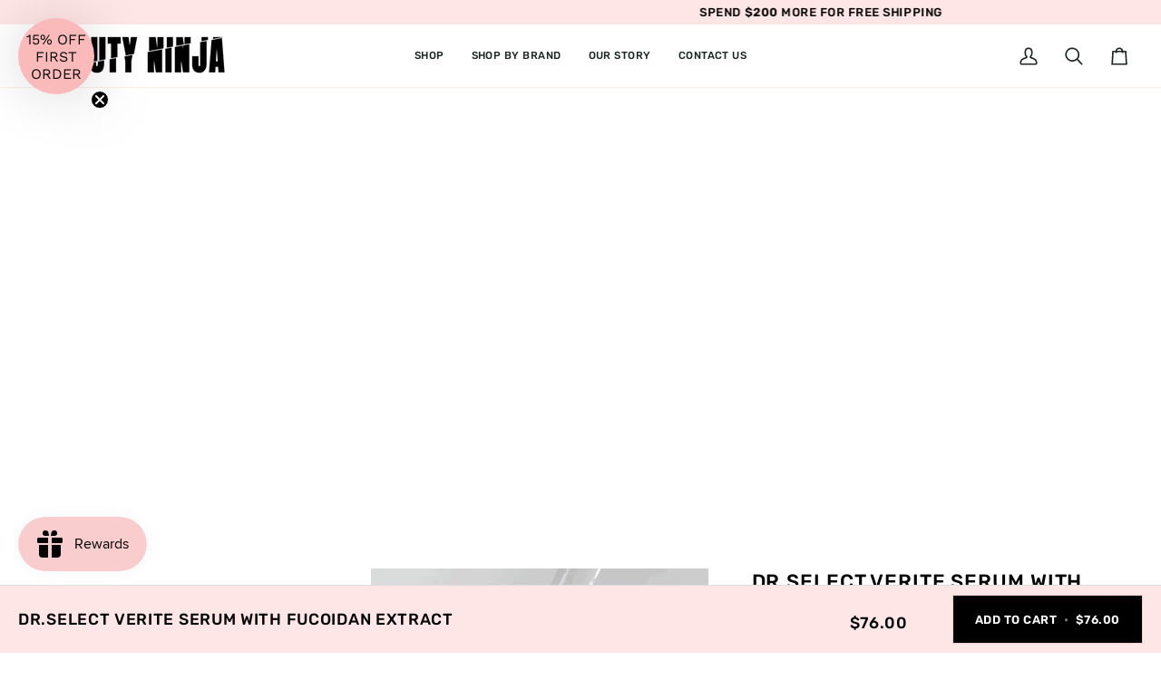

--- FILE ---
content_type: text/html; charset=utf-8
request_url: https://beauty-nj.com/products/fucoidan-serum
body_size: 44584
content:
<!doctype html>




<html class="no-js" lang="en" ><head>
  <meta charset="utf-8">
  <meta http-equiv="X-UA-Compatible" content="IE=edge,chrome=1">
  <meta name="viewport" content="width=device-width,initial-scale=1,viewport-fit=cover">
  <meta name="theme-color" content="#567e73"><link rel="canonical" href="https://beauty-nj.com/products/fucoidan-serum"><!-- ======================= Pipeline Theme V7.5.0 ========================= -->

  <!-- Preloading ================================================================== -->

  <link rel="preconnect" href="https://fonts.shopify.com" crossorigin>
  <link rel="preload" href="//beauty-nj.com/cdn/fonts/work_sans/worksans_n4.b7973b3d07d0ace13de1b1bea9c45759cdbe12cf.woff2" as="font" type="font/woff2" crossorigin>
  <link rel="preload" href="//beauty-nj.com/cdn/fonts/rubik/rubik_n5.46f1bf0063ef6b3840ba0b9b71e86033a15b4466.woff2" as="font" type="font/woff2" crossorigin>
  <link rel="preload" href="//beauty-nj.com/cdn/fonts/rubik/rubik_n5.46f1bf0063ef6b3840ba0b9b71e86033a15b4466.woff2" as="font" type="font/woff2" crossorigin>
<script src="//ajax.googleapis.com/ajax/libs/jquery/2.2.3/jquery.min.js" type="text/javascript"></script>
  <!-- Title and description ================================================ --><link rel="shortcut icon" href="//beauty-nj.com/cdn/shop/files/Untitled_design-removebg-preview_1_32x32.png?v=1709127473" type="image/png">
  <title>
    

    Beauty Ninja | Fucoidan Verite Serum Dr. Select

  </title><meta name="description" content="Dr.Select Verite Serum with Fucoidan Extract – 60ml The DR.SELECT Verite Serum is a facial essence enriched with highly purified fucoidan extract, a powerful marine-derived ingredient known for its ability to protect and restore the skin. Acting as a natural barrier, it supports cellular regeneration and activates skin">
  




















































































<!-- /snippets/social-meta-tags.liquid --><meta property="og:site_name" content="Beauty Ninja">
<meta property="og:url" content="https://beauty-nj.com/products/fucoidan-serum">
<meta property="og:title" content="Dr.Select VERITE Serum with Fucoidan Extract">
<meta property="og:type" content="product">
<meta property="og:description" content="Dr.Select Verite Serum with Fucoidan Extract – 60ml The DR.SELECT Verite Serum is a facial essence enriched with highly purified fucoidan extract, a powerful marine-derived ingredient known for its ability to protect and restore the skin. Acting as a natural barrier, it supports cellular regeneration and activates skin"><meta property="og:price:amount" content="76.00">
  <meta property="og:price:currency" content="USD">
      <meta property="og:image" content="http://beauty-nj.com/cdn/shop/products/DSC_2048_1.jpg?v=1655346932">
      <meta property="og:image:secure_url" content="https://beauty-nj.com/cdn/shop/products/DSC_2048_1.jpg?v=1655346932">
      <meta property="og:image:height" content="3112">
      <meta property="og:image:width" content="3112">
      <meta property="og:image" content="http://beauty-nj.com/cdn/shop/products/vllo2.gif?v=1655346932">
      <meta property="og:image:secure_url" content="https://beauty-nj.com/cdn/shop/products/vllo2.gif?v=1655346932">
      <meta property="og:image:height" content="720">
      <meta property="og:image:width" content="720">
      <meta property="og:image" content="http://beauty-nj.com/cdn/shop/products/DSC_4984.jpg?v=1655346932">
      <meta property="og:image:secure_url" content="https://beauty-nj.com/cdn/shop/products/DSC_4984.jpg?v=1655346932">
      <meta property="og:image:height" content="3656">
      <meta property="og:image:width" content="3542">
<meta property="twitter:image" content="http://beauty-nj.com/cdn/shop/products/DSC_2048_1_1200x1200.jpg?v=1655346932">

<meta name="twitter:site" content="@">
<meta name="twitter:card" content="summary_large_image">
<meta name="twitter:title" content="Dr.Select VERITE Serum with Fucoidan Extract">
<meta name="twitter:description" content="Dr.Select Verite Serum with Fucoidan Extract – 60ml The DR.SELECT Verite Serum is a facial essence enriched with highly purified fucoidan extract, a powerful marine-derived ingredient known for its ability to protect and restore the skin. Acting as a natural barrier, it supports cellular regeneration and activates skin"><!-- CSS ================================================================== -->

  <link href="//beauty-nj.com/cdn/shop/t/23/assets/font-settings.css?v=117944282957341572361762495266" rel="stylesheet" type="text/css" media="all" />

  <!-- /snippets/css-variables.liquid -->


<style data-shopify>

:root {
/* ================ Layout Variables ================ */






--LAYOUT-WIDTH: 1450px;
--LAYOUT-GUTTER: 20px;
--LAYOUT-GUTTER-OFFSET: -20px;
--NAV-GUTTER: 15px;
--LAYOUT-OUTER: 36px;

/* ================ Product video ================ */

--COLOR-VIDEO-BG: #f2f2f2;


/* ================ Color Variables ================ */

/* === Backgrounds ===*/
--COLOR-BG: #ffffff;
--COLOR-BG-ACCENT: #ffe6e6;

/* === Text colors ===*/
--COLOR-TEXT-DARK: #000000;
--COLOR-TEXT: #000000;
--COLOR-TEXT-LIGHT: #4d4d4d;

/* === Bright color ===*/
--COLOR-PRIMARY: #f9cdcd;
--COLOR-PRIMARY-HOVER: #fa7f7f;
--COLOR-PRIMARY-FADE: rgba(249, 205, 205, 0.05);
--COLOR-PRIMARY-FADE-HOVER: rgba(249, 205, 205, 0.1);--COLOR-PRIMARY-OPPOSITE: #000000;

/* === Secondary/link Color ===*/
--COLOR-SECONDARY: #567e73;
--COLOR-SECONDARY-HOVER: #2d5b4e;
--COLOR-SECONDARY-FADE: rgba(86, 126, 115, 0.05);
--COLOR-SECONDARY-FADE-HOVER: rgba(86, 126, 115, 0.1);--COLOR-SECONDARY-OPPOSITE: #ffffff;

/* === Shades of grey ===*/
--COLOR-A5:  rgba(0, 0, 0, 0.05);
--COLOR-A10: rgba(0, 0, 0, 0.1);
--COLOR-A20: rgba(0, 0, 0, 0.2);
--COLOR-A35: rgba(0, 0, 0, 0.35);
--COLOR-A50: rgba(0, 0, 0, 0.5);
--COLOR-A80: rgba(0, 0, 0, 0.8);
--COLOR-A90: rgba(0, 0, 0, 0.9);
--COLOR-A95: rgba(0, 0, 0, 0.95);


/* ================ Inverted Color Variables ================ */

--INVERSE-BG: #fff5f5;
--INVERSE-BG-ACCENT: #fff5f5;

/* === Text colors ===*/
--INVERSE-TEXT-DARK: #ffffff;
--INVERSE-TEXT: #ffffff;
--INVERSE-TEXT-LIGHT: #fffcfc;

/* === Bright color ===*/
--INVERSE-PRIMARY: #ffe5da;
--INVERSE-PRIMARY-HOVER: #ffaf8e;
--INVERSE-PRIMARY-FADE: rgba(255, 229, 218, 0.05);
--INVERSE-PRIMARY-FADE-HOVER: rgba(255, 229, 218, 0.1);--INVERSE-PRIMARY-OPPOSITE: #000000;


/* === Second Color ===*/
--INVERSE-SECONDARY: #dff3fd;
--INVERSE-SECONDARY-HOVER: #91dbff;
--INVERSE-SECONDARY-FADE: rgba(223, 243, 253, 0.05);
--INVERSE-SECONDARY-FADE-HOVER: rgba(223, 243, 253, 0.1);--INVERSE-SECONDARY-OPPOSITE: #000000;


/* === Shades of grey ===*/
--INVERSE-A5:  rgba(255, 255, 255, 0.05);
--INVERSE-A10: rgba(255, 255, 255, 0.1);
--INVERSE-A20: rgba(255, 255, 255, 0.2);
--INVERSE-A35: rgba(255, 255, 255, 0.3);
--INVERSE-A80: rgba(255, 255, 255, 0.8);
--INVERSE-A90: rgba(255, 255, 255, 0.9);
--INVERSE-A95: rgba(255, 255, 255, 0.95);


/* ================ Bright Color Variables ================ */

--BRIGHT-BG: #f9cdcd;
--BRIGHT-BG-ACCENT: #ff4b00;

/* === Text colors ===*/
--BRIGHT-TEXT-DARK: #a1a1a1;
--BRIGHT-TEXT: #616161;
--BRIGHT-TEXT-LIGHT: #8f8181;

/* === Bright color ===*/
--BRIGHT-PRIMARY: #ff4b00;
--BRIGHT-PRIMARY-HOVER: #b33500;
--BRIGHT-PRIMARY-FADE: rgba(255, 75, 0, 0.05);
--BRIGHT-PRIMARY-FADE-HOVER: rgba(255, 75, 0, 0.1);--BRIGHT-PRIMARY-OPPOSITE: #000000;


/* === Second Color ===*/
--BRIGHT-SECONDARY: #3f9f85;
--BRIGHT-SECONDARY-HOVER: #1e735c;
--BRIGHT-SECONDARY-FADE: rgba(63, 159, 133, 0.05);
--BRIGHT-SECONDARY-FADE-HOVER: rgba(63, 159, 133, 0.1);--BRIGHT-SECONDARY-OPPOSITE: #000000;


/* === Shades of grey ===*/
--BRIGHT-A5:  rgba(97, 97, 97, 0.05);
--BRIGHT-A10: rgba(97, 97, 97, 0.1);
--BRIGHT-A20: rgba(97, 97, 97, 0.2);
--BRIGHT-A35: rgba(97, 97, 97, 0.3);
--BRIGHT-A80: rgba(97, 97, 97, 0.8);
--BRIGHT-A90: rgba(97, 97, 97, 0.9);
--BRIGHT-A95: rgba(97, 97, 97, 0.95);


/* === Account Bar ===*/
--COLOR-ANNOUNCEMENT-BG: #ffe6e6;
--COLOR-ANNOUNCEMENT-TEXT: #000000;

/* === Nav and dropdown link background ===*/
--COLOR-NAV: #ffffff;
--COLOR-NAV-TEXT: #1d2523;
--COLOR-NAV-TEXT-DARK: #000000;
--COLOR-NAV-TEXT-LIGHT: #616665;
--COLOR-NAV-BORDER: #f8f0e7;
--COLOR-NAV-A10: rgba(29, 37, 35, 0.1);
--COLOR-NAV-A50: rgba(29, 37, 35, 0.5);
--COLOR-HIGHLIGHT-LINK: #e75480;

/* === Site Footer ===*/
--COLOR-FOOTER-BG: #ffe6e6;
--COLOR-FOOTER-TEXT: #1d2523;
--COLOR-FOOTER-A5: rgba(29, 37, 35, 0.05);
--COLOR-FOOTER-A15: rgba(29, 37, 35, 0.15);
--COLOR-FOOTER-A90: rgba(29, 37, 35, 0.9);

/* === Sub-Footer ===*/
--COLOR-SUB-FOOTER-BG: #000000;
--COLOR-SUB-FOOTER-TEXT: #fcfaf7;
--COLOR-SUB-FOOTER-A5: rgba(252, 250, 247, 0.05);
--COLOR-SUB-FOOTER-A15: rgba(252, 250, 247, 0.15);
--COLOR-SUB-FOOTER-A90: rgba(252, 250, 247, 0.9);

/* === Products ===*/
--PRODUCT-GRID-ASPECT-RATIO: 90.0%;

/* === Product badges ===*/
--COLOR-BADGE: #ffffff;
--COLOR-BADGE-TEXT: #656565;
--COLOR-BADGE-TEXT-DARK: #453939;
--COLOR-BADGE-TEXT-HOVER: #8b8b8b;
--COLOR-BADGE-HAIRLINE: #f7f7f7;

/* === Product item slider ===*/--COLOR-PRODUCT-SLIDER: #ffffff;--COLOR-PRODUCT-SLIDER-OPPOSITE: rgba(13, 13, 13, 0.06);/* === disabled form colors ===*/
--COLOR-DISABLED-BG: #e6e6e6;
--COLOR-DISABLED-TEXT: #a6a6a6;

--INVERSE-DISABLED-BG: #fff6f6;
--INVERSE-DISABLED-TEXT: #fff9f9;


/* === Tailwind RGBA Palette ===*/
--RGB-CANVAS: 255 255 255;
--RGB-CONTENT: 0 0 0;
--RGB-PRIMARY: 249 205 205;
--RGB-SECONDARY: 86 126 115;

--RGB-DARK-CANVAS: 255 245 245;
--RGB-DARK-CONTENT: 255 255 255;
--RGB-DARK-PRIMARY: 255 229 218;
--RGB-DARK-SECONDARY: 223 243 253;

--RGB-BRIGHT-CANVAS: 249 205 205;
--RGB-BRIGHT-CONTENT: 97 97 97;
--RGB-BRIGHT-PRIMARY: 255 75 0;
--RGB-BRIGHT-SECONDARY: 63 159 133;

--RGB-PRIMARY-CONTRAST: 0 0 0;
--RGB-SECONDARY-CONTRAST: 255 255 255;

--RGB-DARK-PRIMARY-CONTRAST: 0 0 0;
--RGB-DARK-SECONDARY-CONTRAST: 0 0 0;

--RGB-BRIGHT-PRIMARY-CONTRAST: 0 0 0;
--RGB-BRIGHT-SECONDARY-CONTRAST: 0 0 0;


/* === Button Radius === */
--BUTTON-RADIUS: 0px;


/* === Icon Stroke Width === */
--ICON-STROKE-WIDTH: 2px;


/* ================ Typography ================ */

--FONT-STACK-BODY: "Work Sans", sans-serif;
--FONT-STYLE-BODY: normal;
--FONT-WEIGHT-BODY: 400;
--FONT-WEIGHT-BODY-BOLD: 500;
--FONT-ADJUST-BODY: 1.0;

  --FONT-BODY-TRANSFORM: none;
  --FONT-BODY-LETTER-SPACING: normal;


--FONT-STACK-HEADING: Rubik, sans-serif;
--FONT-STYLE-HEADING: normal;
--FONT-WEIGHT-HEADING: 500;
--FONT-WEIGHT-HEADING-BOLD: 600;
--FONT-ADJUST-HEADING: 1.0;

  --FONT-HEADING-TRANSFORM: uppercase;
  --FONT-HEADING-LETTER-SPACING: 0.04em;

--FONT-STACK-ACCENT: Rubik, sans-serif;
--FONT-STYLE-ACCENT: normal;
--FONT-WEIGHT-ACCENT: 500;
--FONT-WEIGHT-ACCENT-BOLD: 600;
--FONT-ADJUST-ACCENT: 1.0;

  --FONT-ACCENT-TRANSFORM: uppercase;
  --FONT-ACCENT-LETTER-SPACING: 0.04em;

--TYPE-STACK-NAV: Rubik, sans-serif;
--TYPE-STYLE-NAV: normal;
--TYPE-ADJUST-NAV: 1.0;
--TYPE-WEIGHT-NAV: 500;

  --FONT-NAV-TRANSFORM: uppercase;
  --FONT-NAV-LETTER-SPACING: 0.04em;

--TYPE-STACK-BUTTON: Rubik, sans-serif;
--TYPE-STYLE-BUTTON: normal;
--TYPE-ADJUST-BUTTON: 1.0;
--TYPE-WEIGHT-BUTTON: 600;

  --FONT-BUTTON-TRANSFORM: uppercase;
  --FONT-BUTTON-LETTER-SPACING: 0.04em;

--TYPE-STACK-KICKER: Rubik, sans-serif;
--TYPE-STYLE-KICKER: normal;
--TYPE-ADJUST-KICKER: 1.0;
--TYPE-WEIGHT-KICKER: 600;

  --FONT-KICKER-TRANSFORM: uppercase;
  --FONT-KICKER-LETTER-SPACING: 0.04em;



--ICO-SELECT: url('//beauty-nj.com/cdn/shop/t/23/assets/ico-select.svg?v=2416078871438417901759335037');


/* ================ Photo correction ================ */
--PHOTO-CORRECTION: 100%;



}


/* ================ Typography ================ */
/* ================ type-scale.com ============ */

/* 1.16 base 13 */
:root {
 --font-1: 10px;
 --font-2: 11.3px;
 --font-3: 12px;
 --font-4: 13px;
 --font-5: 15.5px;
 --font-6: 17px;
 --font-7: 20px;
 --font-8: 23.5px;
 --font-9: 27px;
 --font-10:32px;
 --font-11:37px;
 --font-12:43px;
 --font-13:49px;
 --font-14:57px;
 --font-15:67px;
}

/* 1.175 base 13.5 */
@media only screen and (min-width: 480px) and (max-width: 1099px) {
  :root {
    --font-1: 10px;
    --font-2: 11.5px;
    --font-3: 12.5px;
    --font-4: 13.5px;
    --font-5: 16px;
    --font-6: 18px;
    --font-7: 21px;
    --font-8: 25px;
    --font-9: 29px;
    --font-10:34px;
    --font-11:40px;
    --font-12:47px;
    --font-13:56px;
    --font-14:65px;
   --font-15:77px;
  }
}
/* 1.22 base 14.5 */
@media only screen and (min-width: 1100px) {
  :root {
    --font-1: 10px;
    --font-2: 11.5px;
    --font-3: 13px;
    --font-4: 14.5px;
    --font-5: 17.5px;
    --font-6: 22px;
    --font-7: 26px;
    --font-8: 32px;
    --font-9: 39px;
    --font-10:48px;
    --font-11:58px;
    --font-12:71px;
    --font-13:87px;
    --font-14:106px;
    --font-15:129px;
 }
}


</style>


  <link href="//beauty-nj.com/cdn/shop/t/23/assets/theme.css?v=38743804975800532361759335037" rel="stylesheet" type="text/css" media="all" />

  <script>
    document.documentElement.className = document.documentElement.className.replace('no-js', 'js');

    
      document.documentElement.classList.add('aos-initialized');let root = '/';
    if (root[root.length - 1] !== '/') {
      root = `${root}/`;
    }
    var theme = {
      routes: {
        root_url: root,
        cart: '/cart',
        cart_add_url: '/cart/add',
        product_recommendations_url: '/recommendations/products',
        account_addresses_url: '/account/addresses',
        predictive_search_url: '/search/suggest'
      },
      state: {
        cartOpen: null,
      },
      sizes: {
        small: 480,
        medium: 768,
        large: 1100,
        widescreen: 1400
      },
      assets: {
        photoswipe: '//beauty-nj.com/cdn/shop/t/23/assets/photoswipe.js?v=169308975333299535361759335037',
        smoothscroll: '//beauty-nj.com/cdn/shop/t/23/assets/smoothscroll.js?v=37906625415260927261759335037',
        swatches: '//beauty-nj.com/cdn/shop/t/23/assets/swatches.json?v=158395026418322710421759335037',
        noImage: '//beauty-nj.com/cdn/shopifycloud/storefront/assets/no-image-2048-a2addb12.gif',
        
        
        base: '//beauty-nj.com/cdn/shop/t/23/assets/'
        
      },
      strings: {
        swatchesKey: "Color, Colour",
        addToCart: "Add to Cart",
        estimateShipping: "Estimate shipping",
        noShippingAvailable: "We do not ship to this destination.",
        free: "Free",
        from: "From",
        preOrder: "Pre-order",
        soldOut: "Sold Out",
        sale: "Sale",
        subscription: "Subscription",
        unavailable: "Unavailable",
        unitPrice: "Unit price",
        unitPriceSeparator: "per",
        stockout: "All available stock is in cart",
        products: "Products",
        pages: "Pages",
        collections: "Collections",
        resultsFor: "Results for",
        noResultsFor: "No results for",
        articles: "Articles",
        successMessage: "Link copied to clipboard",
      },
      settings: {
        badge_sale_type: "dollar",
        animate_hover: true,
        animate_scroll: true,
        show_locale_desktop: null,
        show_locale_mobile: null,
        show_currency_desktop: null,
        show_currency_mobile: null,
        currency_select_type: "country",
        currency_code_enable: false,
        cycle_images_hover_delay: 1.5
      },
      info: {
        name: 'pipeline'
      },
      version: '7.5.0',
      moneyFormat: "${{amount}}",
      shopCurrency: "USD",
      currencyCode: "USD"
    }
    let windowInnerHeight = window.innerHeight;
    document.documentElement.style.setProperty('--full-screen', `${windowInnerHeight}px`);
    document.documentElement.style.setProperty('--three-quarters', `${windowInnerHeight * 0.75}px`);
    document.documentElement.style.setProperty('--two-thirds', `${windowInnerHeight * 0.66}px`);
    document.documentElement.style.setProperty('--one-half', `${windowInnerHeight * 0.5}px`);
    document.documentElement.style.setProperty('--one-third', `${windowInnerHeight * 0.33}px`);
    document.documentElement.style.setProperty('--one-fifth', `${windowInnerHeight * 0.2}px`);

    window.isRTL = document.documentElement.getAttribute('dir') === 'rtl';
  </script><!-- Theme Javascript ============================================================== -->
  <script src="//beauty-nj.com/cdn/shop/t/23/assets/vendor.js?v=69555399850987115801759335037" defer="defer"></script>
  <script src="//beauty-nj.com/cdn/shop/t/23/assets/theme.js?v=101351363698530193891759335037" defer="defer"></script>

  <script>
    (function () {
      function onPageShowEvents() {
        if ('requestIdleCallback' in window) {
          requestIdleCallback(initCartEvent, { timeout: 500 })
        } else {
          initCartEvent()
        }
        function initCartEvent(){
          window.fetch(window.theme.routes.cart + '.js')
          .then((response) => {
            if(!response.ok){
              throw {status: response.statusText};
            }
            return response.json();
          })
          .then((response) => {
            document.dispatchEvent(new CustomEvent('theme:cart:change', {
              detail: {
                cart: response,
              },
              bubbles: true,
            }));
            return response;
          })
          .catch((e) => {
            console.error(e);
          });
        }
      };
      window.onpageshow = onPageShowEvents;
    })();
  </script>

  <script type="text/javascript">
    if (window.MSInputMethodContext && document.documentMode) {
      var scripts = document.getElementsByTagName('script')[0];
      var polyfill = document.createElement("script");
      polyfill.defer = true;
      polyfill.src = "//beauty-nj.com/cdn/shop/t/23/assets/ie11.js?v=144489047535103983231759335037";

      scripts.parentNode.insertBefore(polyfill, scripts);
    }
  </script>

  <!-- Shopify app scripts =========================================================== -->
  <script>window.performance && window.performance.mark && window.performance.mark('shopify.content_for_header.start');</script><meta name="facebook-domain-verification" content="3qzqazabrdbix62ky87hdgbgt7maax">
<meta name="facebook-domain-verification" content="n8urx8rkua2p0tmrg7144yhfnykiy5">
<meta name="google-site-verification" content="KkD-W-L-ZXbRGwOyHuDX_T03Wdij3JF5ixLyC3SkiLg">
<meta id="shopify-digital-wallet" name="shopify-digital-wallet" content="/61491183773/digital_wallets/dialog">
<meta name="shopify-checkout-api-token" content="3b314944295f4e7e7c72b1e0908ed250">
<meta id="in-context-paypal-metadata" data-shop-id="61491183773" data-venmo-supported="false" data-environment="production" data-locale="en_US" data-paypal-v4="true" data-currency="USD">
<link rel="alternate" type="application/json+oembed" href="https://beauty-nj.com/products/fucoidan-serum.oembed">
<script async="async" src="/checkouts/internal/preloads.js?locale=en-US"></script>
<link rel="preconnect" href="https://shop.app" crossorigin="anonymous">
<script async="async" src="https://shop.app/checkouts/internal/preloads.js?locale=en-US&shop_id=61491183773" crossorigin="anonymous"></script>
<script id="apple-pay-shop-capabilities" type="application/json">{"shopId":61491183773,"countryCode":"JP","currencyCode":"USD","merchantCapabilities":["supports3DS"],"merchantId":"gid:\/\/shopify\/Shop\/61491183773","merchantName":"Beauty Ninja","requiredBillingContactFields":["postalAddress","email","phone"],"requiredShippingContactFields":["postalAddress","email","phone"],"shippingType":"shipping","supportedNetworks":["visa","masterCard","amex","jcb","discover"],"total":{"type":"pending","label":"Beauty Ninja","amount":"1.00"},"shopifyPaymentsEnabled":true,"supportsSubscriptions":true}</script>
<script id="shopify-features" type="application/json">{"accessToken":"3b314944295f4e7e7c72b1e0908ed250","betas":["rich-media-storefront-analytics"],"domain":"beauty-nj.com","predictiveSearch":true,"shopId":61491183773,"locale":"en"}</script>
<script>var Shopify = Shopify || {};
Shopify.shop = "ninja-beauty-af44.myshopify.com";
Shopify.locale = "en";
Shopify.currency = {"active":"USD","rate":"1.0"};
Shopify.country = "US";
Shopify.theme = {"name":"[Orbit] Wholesale test with B2H - 2025-09-10","id":150569418909,"schema_name":"Pipeline","schema_version":"7.5.0","theme_store_id":null,"role":"main"};
Shopify.theme.handle = "null";
Shopify.theme.style = {"id":null,"handle":null};
Shopify.cdnHost = "beauty-nj.com/cdn";
Shopify.routes = Shopify.routes || {};
Shopify.routes.root = "/";</script>
<script type="module">!function(o){(o.Shopify=o.Shopify||{}).modules=!0}(window);</script>
<script>!function(o){function n(){var o=[];function n(){o.push(Array.prototype.slice.apply(arguments))}return n.q=o,n}var t=o.Shopify=o.Shopify||{};t.loadFeatures=n(),t.autoloadFeatures=n()}(window);</script>
<script>
  window.ShopifyPay = window.ShopifyPay || {};
  window.ShopifyPay.apiHost = "shop.app\/pay";
  window.ShopifyPay.redirectState = null;
</script>
<script id="shop-js-analytics" type="application/json">{"pageType":"product"}</script>
<script defer="defer" async type="module" src="//beauty-nj.com/cdn/shopifycloud/shop-js/modules/v2/client.init-shop-cart-sync_BT-GjEfc.en.esm.js"></script>
<script defer="defer" async type="module" src="//beauty-nj.com/cdn/shopifycloud/shop-js/modules/v2/chunk.common_D58fp_Oc.esm.js"></script>
<script defer="defer" async type="module" src="//beauty-nj.com/cdn/shopifycloud/shop-js/modules/v2/chunk.modal_xMitdFEc.esm.js"></script>
<script type="module">
  await import("//beauty-nj.com/cdn/shopifycloud/shop-js/modules/v2/client.init-shop-cart-sync_BT-GjEfc.en.esm.js");
await import("//beauty-nj.com/cdn/shopifycloud/shop-js/modules/v2/chunk.common_D58fp_Oc.esm.js");
await import("//beauty-nj.com/cdn/shopifycloud/shop-js/modules/v2/chunk.modal_xMitdFEc.esm.js");

  window.Shopify.SignInWithShop?.initShopCartSync?.({"fedCMEnabled":true,"windoidEnabled":true});

</script>
<script>
  window.Shopify = window.Shopify || {};
  if (!window.Shopify.featureAssets) window.Shopify.featureAssets = {};
  window.Shopify.featureAssets['shop-js'] = {"shop-cart-sync":["modules/v2/client.shop-cart-sync_DZOKe7Ll.en.esm.js","modules/v2/chunk.common_D58fp_Oc.esm.js","modules/v2/chunk.modal_xMitdFEc.esm.js"],"init-fed-cm":["modules/v2/client.init-fed-cm_B6oLuCjv.en.esm.js","modules/v2/chunk.common_D58fp_Oc.esm.js","modules/v2/chunk.modal_xMitdFEc.esm.js"],"shop-cash-offers":["modules/v2/client.shop-cash-offers_D2sdYoxE.en.esm.js","modules/v2/chunk.common_D58fp_Oc.esm.js","modules/v2/chunk.modal_xMitdFEc.esm.js"],"shop-login-button":["modules/v2/client.shop-login-button_QeVjl5Y3.en.esm.js","modules/v2/chunk.common_D58fp_Oc.esm.js","modules/v2/chunk.modal_xMitdFEc.esm.js"],"pay-button":["modules/v2/client.pay-button_DXTOsIq6.en.esm.js","modules/v2/chunk.common_D58fp_Oc.esm.js","modules/v2/chunk.modal_xMitdFEc.esm.js"],"shop-button":["modules/v2/client.shop-button_DQZHx9pm.en.esm.js","modules/v2/chunk.common_D58fp_Oc.esm.js","modules/v2/chunk.modal_xMitdFEc.esm.js"],"avatar":["modules/v2/client.avatar_BTnouDA3.en.esm.js"],"init-windoid":["modules/v2/client.init-windoid_CR1B-cfM.en.esm.js","modules/v2/chunk.common_D58fp_Oc.esm.js","modules/v2/chunk.modal_xMitdFEc.esm.js"],"init-shop-for-new-customer-accounts":["modules/v2/client.init-shop-for-new-customer-accounts_C_vY_xzh.en.esm.js","modules/v2/client.shop-login-button_QeVjl5Y3.en.esm.js","modules/v2/chunk.common_D58fp_Oc.esm.js","modules/v2/chunk.modal_xMitdFEc.esm.js"],"init-shop-email-lookup-coordinator":["modules/v2/client.init-shop-email-lookup-coordinator_BI7n9ZSv.en.esm.js","modules/v2/chunk.common_D58fp_Oc.esm.js","modules/v2/chunk.modal_xMitdFEc.esm.js"],"init-shop-cart-sync":["modules/v2/client.init-shop-cart-sync_BT-GjEfc.en.esm.js","modules/v2/chunk.common_D58fp_Oc.esm.js","modules/v2/chunk.modal_xMitdFEc.esm.js"],"shop-toast-manager":["modules/v2/client.shop-toast-manager_DiYdP3xc.en.esm.js","modules/v2/chunk.common_D58fp_Oc.esm.js","modules/v2/chunk.modal_xMitdFEc.esm.js"],"init-customer-accounts":["modules/v2/client.init-customer-accounts_D9ZNqS-Q.en.esm.js","modules/v2/client.shop-login-button_QeVjl5Y3.en.esm.js","modules/v2/chunk.common_D58fp_Oc.esm.js","modules/v2/chunk.modal_xMitdFEc.esm.js"],"init-customer-accounts-sign-up":["modules/v2/client.init-customer-accounts-sign-up_iGw4briv.en.esm.js","modules/v2/client.shop-login-button_QeVjl5Y3.en.esm.js","modules/v2/chunk.common_D58fp_Oc.esm.js","modules/v2/chunk.modal_xMitdFEc.esm.js"],"shop-follow-button":["modules/v2/client.shop-follow-button_CqMgW2wH.en.esm.js","modules/v2/chunk.common_D58fp_Oc.esm.js","modules/v2/chunk.modal_xMitdFEc.esm.js"],"checkout-modal":["modules/v2/client.checkout-modal_xHeaAweL.en.esm.js","modules/v2/chunk.common_D58fp_Oc.esm.js","modules/v2/chunk.modal_xMitdFEc.esm.js"],"shop-login":["modules/v2/client.shop-login_D91U-Q7h.en.esm.js","modules/v2/chunk.common_D58fp_Oc.esm.js","modules/v2/chunk.modal_xMitdFEc.esm.js"],"lead-capture":["modules/v2/client.lead-capture_BJmE1dJe.en.esm.js","modules/v2/chunk.common_D58fp_Oc.esm.js","modules/v2/chunk.modal_xMitdFEc.esm.js"],"payment-terms":["modules/v2/client.payment-terms_Ci9AEqFq.en.esm.js","modules/v2/chunk.common_D58fp_Oc.esm.js","modules/v2/chunk.modal_xMitdFEc.esm.js"]};
</script>
<script>(function() {
  var isLoaded = false;
  function asyncLoad() {
    if (isLoaded) return;
    isLoaded = true;
    var urls = ["\/\/cdn.shopify.com\/proxy\/a0f4c5f5ec1a71bdfbdcc871158ea35fb8d319cce8b9287f894576fa087f3273\/api.goaffpro.com\/loader.js?shop=ninja-beauty-af44.myshopify.com\u0026sp-cache-control=cHVibGljLCBtYXgtYWdlPTkwMA","https:\/\/loox.io\/widget\/NkZFlbux9p\/loox.1672970712551.js?shop=ninja-beauty-af44.myshopify.com","https:\/\/platform-api.sharethis.com\/js\/sharethis.js?shop=ninja-beauty-af44.myshopify.com#property=6486c5fe7e3db300120b2c66\u0026product=inline-share-buttons\u0026source=inline-share-buttons-shopify\u0026ver=1741860807","https:\/\/cdn.nfcube.com\/instafeed-58b2e3e9cadcb1c2ea610d9409726e68.js?shop=ninja-beauty-af44.myshopify.com","https:\/\/giftbox.ds-cdn.com\/static\/main.js?shop=ninja-beauty-af44.myshopify.com","https:\/\/cdn.adtrace.ai\/facebook-track.js?shop=ninja-beauty-af44.myshopify.com","https:\/\/tools.luckyorange.com\/core\/lo.js?site-id=75f3136d\u0026shop=ninja-beauty-af44.myshopify.com"];
    for (var i = 0; i < urls.length; i++) {
      var s = document.createElement('script');
      s.type = 'text/javascript';
      s.async = true;
      s.src = urls[i];
      var x = document.getElementsByTagName('script')[0];
      x.parentNode.insertBefore(s, x);
    }
  };
  if(window.attachEvent) {
    window.attachEvent('onload', asyncLoad);
  } else {
    window.addEventListener('load', asyncLoad, false);
  }
})();</script>
<script id="__st">var __st={"a":61491183773,"offset":32400,"reqid":"39d63d70-1baa-4d62-9631-b0279fc1a540-1769046664","pageurl":"beauty-nj.com\/products\/fucoidan-serum","u":"7bef790cc6f4","p":"product","rtyp":"product","rid":7428133322909};</script>
<script>window.ShopifyPaypalV4VisibilityTracking = true;</script>
<script id="captcha-bootstrap">!function(){'use strict';const t='contact',e='account',n='new_comment',o=[[t,t],['blogs',n],['comments',n],[t,'customer']],c=[[e,'customer_login'],[e,'guest_login'],[e,'recover_customer_password'],[e,'create_customer']],r=t=>t.map((([t,e])=>`form[action*='/${t}']:not([data-nocaptcha='true']) input[name='form_type'][value='${e}']`)).join(','),a=t=>()=>t?[...document.querySelectorAll(t)].map((t=>t.form)):[];function s(){const t=[...o],e=r(t);return a(e)}const i='password',u='form_key',d=['recaptcha-v3-token','g-recaptcha-response','h-captcha-response',i],f=()=>{try{return window.sessionStorage}catch{return}},m='__shopify_v',_=t=>t.elements[u];function p(t,e,n=!1){try{const o=window.sessionStorage,c=JSON.parse(o.getItem(e)),{data:r}=function(t){const{data:e,action:n}=t;return t[m]||n?{data:e,action:n}:{data:t,action:n}}(c);for(const[e,n]of Object.entries(r))t.elements[e]&&(t.elements[e].value=n);n&&o.removeItem(e)}catch(o){console.error('form repopulation failed',{error:o})}}const l='form_type',E='cptcha';function T(t){t.dataset[E]=!0}const w=window,h=w.document,L='Shopify',v='ce_forms',y='captcha';let A=!1;((t,e)=>{const n=(g='f06e6c50-85a8-45c8-87d0-21a2b65856fe',I='https://cdn.shopify.com/shopifycloud/storefront-forms-hcaptcha/ce_storefront_forms_captcha_hcaptcha.v1.5.2.iife.js',D={infoText:'Protected by hCaptcha',privacyText:'Privacy',termsText:'Terms'},(t,e,n)=>{const o=w[L][v],c=o.bindForm;if(c)return c(t,g,e,D).then(n);var r;o.q.push([[t,g,e,D],n]),r=I,A||(h.body.append(Object.assign(h.createElement('script'),{id:'captcha-provider',async:!0,src:r})),A=!0)});var g,I,D;w[L]=w[L]||{},w[L][v]=w[L][v]||{},w[L][v].q=[],w[L][y]=w[L][y]||{},w[L][y].protect=function(t,e){n(t,void 0,e),T(t)},Object.freeze(w[L][y]),function(t,e,n,w,h,L){const[v,y,A,g]=function(t,e,n){const i=e?o:[],u=t?c:[],d=[...i,...u],f=r(d),m=r(i),_=r(d.filter((([t,e])=>n.includes(e))));return[a(f),a(m),a(_),s()]}(w,h,L),I=t=>{const e=t.target;return e instanceof HTMLFormElement?e:e&&e.form},D=t=>v().includes(t);t.addEventListener('submit',(t=>{const e=I(t);if(!e)return;const n=D(e)&&!e.dataset.hcaptchaBound&&!e.dataset.recaptchaBound,o=_(e),c=g().includes(e)&&(!o||!o.value);(n||c)&&t.preventDefault(),c&&!n&&(function(t){try{if(!f())return;!function(t){const e=f();if(!e)return;const n=_(t);if(!n)return;const o=n.value;o&&e.removeItem(o)}(t);const e=Array.from(Array(32),(()=>Math.random().toString(36)[2])).join('');!function(t,e){_(t)||t.append(Object.assign(document.createElement('input'),{type:'hidden',name:u})),t.elements[u].value=e}(t,e),function(t,e){const n=f();if(!n)return;const o=[...t.querySelectorAll(`input[type='${i}']`)].map((({name:t})=>t)),c=[...d,...o],r={};for(const[a,s]of new FormData(t).entries())c.includes(a)||(r[a]=s);n.setItem(e,JSON.stringify({[m]:1,action:t.action,data:r}))}(t,e)}catch(e){console.error('failed to persist form',e)}}(e),e.submit())}));const S=(t,e)=>{t&&!t.dataset[E]&&(n(t,e.some((e=>e===t))),T(t))};for(const o of['focusin','change'])t.addEventListener(o,(t=>{const e=I(t);D(e)&&S(e,y())}));const B=e.get('form_key'),M=e.get(l),P=B&&M;t.addEventListener('DOMContentLoaded',(()=>{const t=y();if(P)for(const e of t)e.elements[l].value===M&&p(e,B);[...new Set([...A(),...v().filter((t=>'true'===t.dataset.shopifyCaptcha))])].forEach((e=>S(e,t)))}))}(h,new URLSearchParams(w.location.search),n,t,e,['guest_login'])})(!0,!0)}();</script>
<script integrity="sha256-4kQ18oKyAcykRKYeNunJcIwy7WH5gtpwJnB7kiuLZ1E=" data-source-attribution="shopify.loadfeatures" defer="defer" src="//beauty-nj.com/cdn/shopifycloud/storefront/assets/storefront/load_feature-a0a9edcb.js" crossorigin="anonymous"></script>
<script crossorigin="anonymous" defer="defer" src="//beauty-nj.com/cdn/shopifycloud/storefront/assets/shopify_pay/storefront-65b4c6d7.js?v=20250812"></script>
<script data-source-attribution="shopify.dynamic_checkout.dynamic.init">var Shopify=Shopify||{};Shopify.PaymentButton=Shopify.PaymentButton||{isStorefrontPortableWallets:!0,init:function(){window.Shopify.PaymentButton.init=function(){};var t=document.createElement("script");t.src="https://beauty-nj.com/cdn/shopifycloud/portable-wallets/latest/portable-wallets.en.js",t.type="module",document.head.appendChild(t)}};
</script>
<script data-source-attribution="shopify.dynamic_checkout.buyer_consent">
  function portableWalletsHideBuyerConsent(e){var t=document.getElementById("shopify-buyer-consent"),n=document.getElementById("shopify-subscription-policy-button");t&&n&&(t.classList.add("hidden"),t.setAttribute("aria-hidden","true"),n.removeEventListener("click",e))}function portableWalletsShowBuyerConsent(e){var t=document.getElementById("shopify-buyer-consent"),n=document.getElementById("shopify-subscription-policy-button");t&&n&&(t.classList.remove("hidden"),t.removeAttribute("aria-hidden"),n.addEventListener("click",e))}window.Shopify?.PaymentButton&&(window.Shopify.PaymentButton.hideBuyerConsent=portableWalletsHideBuyerConsent,window.Shopify.PaymentButton.showBuyerConsent=portableWalletsShowBuyerConsent);
</script>
<script data-source-attribution="shopify.dynamic_checkout.cart.bootstrap">document.addEventListener("DOMContentLoaded",(function(){function t(){return document.querySelector("shopify-accelerated-checkout-cart, shopify-accelerated-checkout")}if(t())Shopify.PaymentButton.init();else{new MutationObserver((function(e,n){t()&&(Shopify.PaymentButton.init(),n.disconnect())})).observe(document.body,{childList:!0,subtree:!0})}}));
</script>
<script id='scb4127' type='text/javascript' async='' src='https://beauty-nj.com/cdn/shopifycloud/privacy-banner/storefront-banner.js'></script><link id="shopify-accelerated-checkout-styles" rel="stylesheet" media="screen" href="https://beauty-nj.com/cdn/shopifycloud/portable-wallets/latest/accelerated-checkout-backwards-compat.css" crossorigin="anonymous">
<style id="shopify-accelerated-checkout-cart">
        #shopify-buyer-consent {
  margin-top: 1em;
  display: inline-block;
  width: 100%;
}

#shopify-buyer-consent.hidden {
  display: none;
}

#shopify-subscription-policy-button {
  background: none;
  border: none;
  padding: 0;
  text-decoration: underline;
  font-size: inherit;
  cursor: pointer;
}

#shopify-subscription-policy-button::before {
  box-shadow: none;
}

      </style>

<script>window.performance && window.performance.mark && window.performance.mark('shopify.content_for_header.end');</script>
<!-- BEGIN app block: shopify://apps/vitals/blocks/app-embed/aeb48102-2a5a-4f39-bdbd-d8d49f4e20b8 --><link rel="preconnect" href="https://appsolve.io/" /><link rel="preconnect" href="https://cdn-sf.vitals.app/" /><script data-ver="58" id="vtlsAebData" class="notranslate">window.vtlsLiquidData = window.vtlsLiquidData || {};window.vtlsLiquidData.buildId = 56366;

window.vtlsLiquidData.apiHosts = {
	...window.vtlsLiquidData.apiHosts,
	"1": "https://appsolve.io"
};
	window.vtlsLiquidData.moduleSettings = {"1":{"3":"af4dad","4":"left","5":"icon","44":"worldwide_shipping,guaranteed,accredited,satisfaction","85":"","86":20,"87":20,"148":100,"978":"{}","1060":"303030"},"10":{"66":"circle","67":"ffffff","68":"pop","69":"left","70":2,"71":"ff0101"},"16":{"232":true,"245":"bottom","246":"bottom","247":"Add to Cart","411":true,"417":false,"418":false,"477":"automatic","478":"000000","479":"ffffff","489":true,"843":"ffffff","844":"2e2e2e","921":false,"922":true,"923":true,"924":"1","925":"1","952":"{}","1021":true,"1110":false,"1154":0,"1155":true,"1156":true,"1157":false,"1158":0,"1159":false,"1160":false,"1161":false,"1162":false,"1163":false,"1182":false,"1183":true,"1184":"","1185":false},"17":{"41":"bounce","42":"interval","43":10},"30":{"128":true,"129":true,"134":"3,4,5,1,36,2","136":true,"138":"Prices shown here are calculated in {{ visible_currency }}, but the final order will be paid in {{ default_currency }}.","139":false,"140":false,"141":true,"150":true,"151":"top_right","152":"bottom_left","168":99,"191":"ffffff","249":false,"298":true,"337":"ffffff","338":"f4f4f4","339":"111111","415":false,"459":true,"524":true,"609":14,"852":"f6f6f6"},"31":[],"48":{"469":true,"491":true,"588":false,"595":false,"603":"","605":"","606":"","781":true,"783":1,"876":0,"1076":true,"1105":0,"1198":false},"53":{"636":"4b8e15","637":"ffffff","638":0,"639":5,"640":"You save:","642":"Out of stock","643":"This item:","644":"Total Price:","645":true,"646":"Add to cart","647":"for","648":"with","649":"off","650":"each","651":"Buy","652":"Subtotal","653":"Discount","654":"Old price","655":16,"656":0,"657":16,"658":0,"659":"ffffff","660":14,"661":"center","671":"000000","702":"Quantity","731":"and","733":0,"734":"362e94","735":"8e86ed","736":true,"737":true,"738":true,"739":"right","740":60,"741":"Free of charge","742":"Free","743":"Claim gift","744":"1,2,4,5","750":"Gift","762":"Discount","763":false,"773":"Your product has been added to the cart.","786":"save","848":"ffffff","849":"f6f6f6","850":"4f4f4f","851":"Per item:","895":"eceeef","1007":"Pick another","1010":"{}","1012":false,"1028":"Other customers loved this offer","1029":"Add to order\t","1030":"Added to order","1031":"Check out","1032":1,"1033":"{}","1035":"See more","1036":"See less","1037":"{}","1077":"%","1083":"Check out","1085":100,"1086":"cd1900","1091":10,"1092":1,"1093":"{}","1164":"Free shipping","1188":"light","1190":"center","1191":"light","1192":"square"}};

window.vtlsLiquidData.shopThemeName = "Pipeline";window.vtlsLiquidData.settingTranslation = {"1":{"85":{"en":""}},"30":{"138":{"en":"Prices shown here are calculated in {{ visible_currency }}, but the final order will be paid in {{ default_currency }}."}},"53":{"640":{"en":"You save:"},"642":{"en":"Out of stock"},"643":{"en":"This item:"},"644":{"en":"Total Price:"},"646":{"en":"Add to cart"},"647":{"en":"for"},"648":{"en":"with"},"649":{"en":"off"},"650":{"en":"each"},"651":{"en":"Buy"},"652":{"en":"Subtotal"},"653":{"en":"Discount"},"654":{"en":"Old price"},"702":{"en":"Quantity"},"731":{"en":"and"},"741":{"en":"Free of charge"},"742":{"en":"Free"},"743":{"en":"Claim gift"},"750":{"en":"Gift"},"762":{"en":"Discount"},"773":{"en":"Your product has been added to the cart."},"786":{"en":"save"},"851":{"en":"Per item:"},"1007":{"en":"Pick another"},"1028":{"en":"Other customers loved this offer"},"1029":{"en":"Add to order\t"},"1030":{"en":"Added to order"},"1031":{"en":"Check out"},"1035":{"en":"See more"},"1036":{"en":"See less"},"1083":{"en":"Check out"},"1164":{"en":"Free shipping"},"1167":{"en":"Unavailable"}},"16":{"1184":{"en":""}}};window.vtlsLiquidData.ubOfferTypes={"1":[1,2]};window.vtlsLiquidData.usesFunctions=true;window.vtlsLiquidData.shopSettings={};window.vtlsLiquidData.shopSettings.cartType="";window.vtlsLiquidData.spat="b80156f20a9fe5723453d6a36a5bdd78";window.vtlsLiquidData.shopInfo={id:61491183773,domain:"beauty-nj.com",shopifyDomain:"ninja-beauty-af44.myshopify.com",primaryLocaleIsoCode: "en",defaultCurrency:"USD",enabledCurrencies:["AED","ALL","AMD","ANG","AUD","AWG","AZN","BAM","BBD","BDT","BIF","BND","BOB","BSD","BWP","BZD","CAD","CDF","CHF","CNY","CRC","CVE","CZK","DJF","DKK","DOP","DZD","EGP","ETB","EUR","FJD","FKP","GBP","GMD","GNF","GTQ","GYD","HKD","HNL","HUF","IDR","ILS","INR","ISK","JMD","JPY","KES","KHR","KMF","KRW","KZT","LAK","LBP","LKR","MAD","MDL","MKD","MMK","MNT","MOP","MUR","MVR","MWK","MYR","NGN","NIO","NPR","NZD","PEN","PGK","PHP","PKR","PLN","PYG","QAR","RON","RSD","RWF","SAR","SEK","SGD","SHP","SLL","THB","TJS","TOP","TTD","TWD","TZS","UAH","UGX","USD","UYU","UZS","VND","VUV","WST","XAF","XCD","XOF","XPF","YER"],moneyFormat:"${{amount}}",moneyWithCurrencyFormat:"${{amount}} USD",appId:"1",appName:"Vitals",};window.vtlsLiquidData.acceptedScopes = {"1":[26,25,27,28,29,30,31,32,33,34,35,36,37,38,22,2,8,14,20,24,16,18,10,13,21,4,11,1,7,3,19,23,15,17,9,12,47,48,49,51,46,53,50,52]};window.vtlsLiquidData.product = {"id": 7428133322909,"available": true,"title": "Dr.Select VERITE Serum with Fucoidan Extract","handle": "fucoidan-serum","vendor": "DR SELECT","type": "Serum","tags": ["anti-aging","combination skin","DR. SELECT","dry skin","face","serum"],"description": "1","featured_image":{"src": "//beauty-nj.com/cdn/shop/products/DSC_2048_1.jpg?v=1655346932","aspect_ratio": "1.0"},"collectionIds": [313838829725,301090275485,301090668701,301090996381,301091029149,331366367389,301092569245],"variants": [{"id": 42465998373021,"title": "Default Title","option1": "Default Title","option2": null,"option3": null,"price": 7600,"compare_at_price": null,"available": true,"image":null,"featured_media_id":null,"is_preorderable":0}],"options": [{"name": "Title"}],"metafields": {"reviews": {}}};window.vtlsLiquidData.localization = [{"co": "AL","cu": "ALL"},{"co": "DZ","cu": "DZD"},{"co": "AD","cu": "EUR"},{"co": "AO","cu": "USD"},{"co": "AI","cu": "XCD"},{"co": "AG","cu": "XCD"},{"co": "AR","cu": "USD"},{"co": "AM","cu": "AMD"},{"co": "AW","cu": "AWG"},{"co": "AU","cu": "AUD"},{"co": "AT","cu": "EUR"},{"co": "AZ","cu": "AZN"},{"co": "BS","cu": "BSD"},{"co": "BH","cu": "USD"},{"co": "BD","cu": "BDT"},{"co": "BB","cu": "BBD"},{"co": "BY","cu": "USD"},{"co": "BE","cu": "EUR"},{"co": "BZ","cu": "BZD"},{"co": "BJ","cu": "XOF"},{"co": "BM","cu": "USD"},{"co": "BT","cu": "USD"},{"co": "BO","cu": "BOB"},{"co": "BA","cu": "BAM"},{"co": "BW","cu": "BWP"},{"co": "BR","cu": "USD"},{"co": "VG","cu": "USD"},{"co": "BN","cu": "BND"},{"co": "BG","cu": "EUR"},{"co": "BF","cu": "XOF"},{"co": "BI","cu": "BIF"},{"co": "KH","cu": "KHR"},{"co": "CM","cu": "XAF"},{"co": "CA","cu": "CAD"},{"co": "CV","cu": "CVE"},{"co": "TD","cu": "XAF"},{"co": "CL","cu": "USD"},{"co": "CN","cu": "CNY"},{"co": "CO","cu": "USD"},{"co": "KM","cu": "KMF"},{"co": "CD","cu": "CDF"},{"co": "CR","cu": "CRC"},{"co": "HR","cu": "EUR"},{"co": "CW","cu": "ANG"},{"co": "CY","cu": "EUR"},{"co": "CZ","cu": "CZK"},{"co": "DK","cu": "DKK"},{"co": "DJ","cu": "DJF"},{"co": "DM","cu": "XCD"},{"co": "DO","cu": "DOP"},{"co": "EC","cu": "USD"},{"co": "EG","cu": "EGP"},{"co": "SV","cu": "USD"},{"co": "GQ","cu": "XAF"},{"co": "ER","cu": "USD"},{"co": "EE","cu": "EUR"},{"co": "SZ","cu": "USD"},{"co": "ET","cu": "ETB"},{"co": "FK","cu": "FKP"},{"co": "FO","cu": "DKK"},{"co": "FJ","cu": "FJD"},{"co": "FI","cu": "EUR"},{"co": "FR","cu": "EUR"},{"co": "GF","cu": "EUR"},{"co": "PF","cu": "XPF"},{"co": "GA","cu": "XOF"},{"co": "GM","cu": "GMD"},{"co": "GE","cu": "USD"},{"co": "DE","cu": "EUR"},{"co": "GH","cu": "USD"},{"co": "GI","cu": "GBP"},{"co": "GR","cu": "EUR"},{"co": "GD","cu": "XCD"},{"co": "GP","cu": "EUR"},{"co": "GT","cu": "GTQ"},{"co": "GG","cu": "GBP"},{"co": "GN","cu": "GNF"},{"co": "GW","cu": "XOF"},{"co": "GY","cu": "GYD"},{"co": "HT","cu": "USD"},{"co": "HN","cu": "HNL"},{"co": "HK","cu": "HKD"},{"co": "HU","cu": "HUF"},{"co": "IS","cu": "ISK"},{"co": "IN","cu": "INR"},{"co": "ID","cu": "IDR"},{"co": "IQ","cu": "USD"},{"co": "IE","cu": "EUR"},{"co": "IL","cu": "ILS"},{"co": "IT","cu": "EUR"},{"co": "JM","cu": "JMD"},{"co": "JP","cu": "JPY"},{"co": "JE","cu": "USD"},{"co": "JO","cu": "USD"},{"co": "KZ","cu": "KZT"},{"co": "KE","cu": "KES"},{"co": "KI","cu": "USD"},{"co": "XK","cu": "EUR"},{"co": "KW","cu": "USD"},{"co": "LA","cu": "LAK"},{"co": "LV","cu": "EUR"},{"co": "LB","cu": "LBP"},{"co": "LS","cu": "USD"},{"co": "LR","cu": "USD"},{"co": "LY","cu": "USD"},{"co": "LI","cu": "CHF"},{"co": "LT","cu": "EUR"},{"co": "LU","cu": "EUR"},{"co": "MO","cu": "MOP"},{"co": "MG","cu": "USD"},{"co": "MW","cu": "MWK"},{"co": "MY","cu": "MYR"},{"co": "MV","cu": "MVR"},{"co": "ML","cu": "XOF"},{"co": "MT","cu": "EUR"},{"co": "MQ","cu": "EUR"},{"co": "MR","cu": "USD"},{"co": "MU","cu": "MUR"},{"co": "MX","cu": "USD"},{"co": "MD","cu": "MDL"},{"co": "MC","cu": "EUR"},{"co": "MN","cu": "MNT"},{"co": "MS","cu": "XCD"},{"co": "MA","cu": "MAD"},{"co": "MZ","cu": "USD"},{"co": "MM","cu": "MMK"},{"co": "NA","cu": "USD"},{"co": "NR","cu": "AUD"},{"co": "NP","cu": "NPR"},{"co": "NL","cu": "EUR"},{"co": "NC","cu": "XPF"},{"co": "NZ","cu": "NZD"},{"co": "NI","cu": "NIO"},{"co": "NE","cu": "XOF"},{"co": "NG","cu": "NGN"},{"co": "MK","cu": "MKD"},{"co": "NO","cu": "USD"},{"co": "OM","cu": "USD"},{"co": "PK","cu": "PKR"},{"co": "PA","cu": "USD"},{"co": "PG","cu": "PGK"},{"co": "PY","cu": "PYG"},{"co": "PE","cu": "PEN"},{"co": "PH","cu": "PHP"},{"co": "PL","cu": "PLN"},{"co": "PT","cu": "EUR"},{"co": "QA","cu": "QAR"},{"co": "RO","cu": "RON"},{"co": "RU","cu": "USD"},{"co": "RW","cu": "RWF"},{"co": "WS","cu": "WST"},{"co": "SM","cu": "EUR"},{"co": "SA","cu": "SAR"},{"co": "SN","cu": "XOF"},{"co": "RS","cu": "RSD"},{"co": "SC","cu": "USD"},{"co": "SL","cu": "SLL"},{"co": "SG","cu": "SGD"},{"co": "SK","cu": "EUR"},{"co": "SI","cu": "EUR"},{"co": "SO","cu": "USD"},{"co": "ZA","cu": "USD"},{"co": "KR","cu": "KRW"},{"co": "LK","cu": "LKR"},{"co": "SH","cu": "SHP"},{"co": "VC","cu": "XCD"},{"co": "SD","cu": "USD"},{"co": "SE","cu": "SEK"},{"co": "CH","cu": "CHF"},{"co": "TW","cu": "TWD"},{"co": "TJ","cu": "TJS"},{"co": "TZ","cu": "TZS"},{"co": "TH","cu": "THB"},{"co": "TG","cu": "XOF"},{"co": "TO","cu": "TOP"},{"co": "TT","cu": "TTD"},{"co": "TA","cu": "GBP"},{"co": "TN","cu": "USD"},{"co": "TR","cu": "USD"},{"co": "TM","cu": "USD"},{"co": "TC","cu": "USD"},{"co": "TV","cu": "AUD"},{"co": "UM","cu": "USD"},{"co": "UG","cu": "UGX"},{"co": "UA","cu": "UAH"},{"co": "AE","cu": "AED"},{"co": "GB","cu": "GBP"},{"co": "US","cu": "USD"},{"co": "UY","cu": "UYU"},{"co": "UZ","cu": "UZS"},{"co": "VU","cu": "VUV"},{"co": "VA","cu": "EUR"},{"co": "VE","cu": "USD"},{"co": "VN","cu": "VND"},{"co": "YE","cu": "YER"},{"co": "ZM","cu": "USD"},{"co": "ZW","cu": "USD"}];window.vtlsLiquidData.cacheKeys = [1718496616,1732691554,1745433915,1757236805,1718496617,0,0,1718496617 ];</script><script id="vtlsAebDynamicFunctions" class="notranslate">window.vtlsLiquidData = window.vtlsLiquidData || {};window.vtlsLiquidData.dynamicFunctions = ({$,vitalsGet,vitalsSet,VITALS_GET_$_DESCRIPTION,VITALS_GET_$_END_SECTION,VITALS_GET_$_ATC_FORM,VITALS_GET_$_ATC_BUTTON,submit_button,form_add_to_cart,cartItemVariantId,VITALS_EVENT_CART_UPDATED,VITALS_EVENT_DISCOUNTS_LOADED,VITALS_EVENT_RENDER_CAROUSEL_STARS,VITALS_EVENT_RENDER_COLLECTION_STARS,VITALS_EVENT_SMART_BAR_RENDERED,VITALS_EVENT_SMART_BAR_CLOSED,VITALS_EVENT_TABS_RENDERED,VITALS_EVENT_VARIANT_CHANGED,VITALS_EVENT_ATC_BUTTON_FOUND,VITALS_IS_MOBILE,VITALS_PAGE_TYPE,VITALS_APPEND_CSS,VITALS_HOOK__CAN_EXECUTE_CHECKOUT,VITALS_HOOK__GET_CUSTOM_CHECKOUT_URL_PARAMETERS,VITALS_HOOK__GET_CUSTOM_VARIANT_SELECTOR,VITALS_HOOK__GET_IMAGES_DEFAULT_SIZE,VITALS_HOOK__ON_CLICK_CHECKOUT_BUTTON,VITALS_HOOK__DONT_ACCELERATE_CHECKOUT,VITALS_HOOK__ON_ATC_STAY_ON_THE_SAME_PAGE,VITALS_HOOK__CAN_EXECUTE_ATC,VITALS_FLAG__IGNORE_VARIANT_ID_FROM_URL,VITALS_FLAG__UPDATE_ATC_BUTTON_REFERENCE,VITALS_FLAG__UPDATE_CART_ON_CHECKOUT,VITALS_FLAG__USE_CAPTURE_FOR_ATC_BUTTON,VITALS_FLAG__USE_FIRST_ATC_SPAN_FOR_PRE_ORDER,VITALS_FLAG__USE_HTML_FOR_STICKY_ATC_BUTTON,VITALS_FLAG__STOP_EXECUTION,VITALS_FLAG__USE_CUSTOM_COLLECTION_FILTER_DROPDOWN,VITALS_FLAG__PRE_ORDER_START_WITH_OBSERVER,VITALS_FLAG__PRE_ORDER_OBSERVER_DELAY,VITALS_FLAG__ON_CHECKOUT_CLICK_USE_CAPTURE_EVENT,handle,}) => {return {"147": {"location":"description","locator":"after"},};};</script><script id="vtlsAebDocumentInjectors" class="notranslate">window.vtlsLiquidData = window.vtlsLiquidData || {};window.vtlsLiquidData.documentInjectors = ({$,vitalsGet,vitalsSet,VITALS_IS_MOBILE,VITALS_APPEND_CSS}) => {const documentInjectors = {};documentInjectors["2"]={};documentInjectors["2"]["d"]=[];documentInjectors["2"]["d"]["0"]={};documentInjectors["2"]["d"]["0"]["a"]={"l":"before"};documentInjectors["2"]["d"]["0"]["s"]="div#shopify-section-footer";documentInjectors["2"]["d"]["1"]={};documentInjectors["2"]["d"]["1"]["a"]={"l":"append"};documentInjectors["2"]["d"]["1"]["s"]=".main-content";documentInjectors["3"]={};documentInjectors["3"]["d"]=[];documentInjectors["3"]["d"]["0"]={};documentInjectors["3"]["d"]["0"]["a"]=null;documentInjectors["3"]["d"]["0"]["s"]="#main-cart-footer .cart__footer \u003e .cart__blocks .totals";documentInjectors["3"]["d"]["0"]["js"]=function(left_subtotal, right_subtotal, cart_html) { var vitalsDiscountsDiv = ".vitals-discounts";
if ($(vitalsDiscountsDiv).length === 0) {
$('#main-cart-footer .cart__footer > .cart__blocks .totals').html(cart_html);
}

};documentInjectors["3"]["d"]["1"]={};documentInjectors["3"]["d"]["1"]["a"]={"js":"$('.cart__footer__label').parent().html(cart_html);"};documentInjectors["3"]["d"]["1"]["s"]=".cart__footer__label";documentInjectors["3"]["d"]["1"]["js"]=function(left_subtotal, right_subtotal, cart_html) { var vitalsDiscountsDiv = ".vitals-discounts";
if ($(vitalsDiscountsDiv).length === 0) {
$('.cart__footer__label').parent().html(cart_html);
}

};documentInjectors["10"]={};documentInjectors["10"]["d"]=[];documentInjectors["10"]["d"]["0"]={};documentInjectors["10"]["d"]["0"]["a"]=[];documentInjectors["10"]["d"]["0"]["s"]="div.product-form__input.product-form__quantity";documentInjectors["12"]={};documentInjectors["12"]["d"]=[];documentInjectors["12"]["d"]["0"]={};documentInjectors["12"]["d"]["0"]["a"]=[];documentInjectors["12"]["d"]["0"]["s"]="form[action*=\"\/cart\/add\"]:visible:not([id*=\"product-form-installment\"]):not([id*=\"product-installment-form\"]):not(.vtls-exclude-atc-injector *)";documentInjectors["11"]={};documentInjectors["11"]["d"]=[];documentInjectors["11"]["d"]["0"]={};documentInjectors["11"]["d"]["0"]["a"]={"ctx":"inside","last":false};documentInjectors["11"]["d"]["0"]["s"]="[type=\"submit\"]:not(.swym-button)";documentInjectors["11"]["d"]["1"]={};documentInjectors["11"]["d"]["1"]["a"]={"ctx":"inside","last":false};documentInjectors["11"]["d"]["1"]["s"]="[name=\"add\"]:not(.swym-button)";documentInjectors["1"]={};documentInjectors["1"]["d"]=[];documentInjectors["1"]["d"]["0"]={};documentInjectors["1"]["d"]["0"]["a"]=[];documentInjectors["1"]["d"]["0"]["s"]=".accordion__wrapper";documentInjectors["15"]={};documentInjectors["15"]["d"]=[];documentInjectors["15"]["d"]["0"]={};documentInjectors["15"]["d"]["0"]["a"]=[];documentInjectors["15"]["d"]["0"]["s"]="form[action*=\"\/cart\"] label[for*=\"updates\"][for*=\"_{{variant_id}}\"]";return documentInjectors;};</script><script id="vtlsAebBundle" src="https://cdn-sf.vitals.app/assets/js/bundle-a4d02c620db24a6b8995b5296c296c59.js" async></script>

<!-- END app block --><!-- BEGIN app block: shopify://apps/capi-facebook-pixel-meta-api/blocks/facebook-ads-pixels/4ad3004f-fa0b-4587-a4f1-4d8ce89e9fbb -->









<script>
    window.__adTraceFacebookPaused = ``;
    window.__adTraceFacebookServerSideApiEnabled = `true`;
    window.__adTraceShopifyDomain = `https://beauty-nj.com`;
    window.__adTraceIsProductPage = `product`.includes("product");
    window.__adTraceShopCurrency = `USD`;
    window.__adTraceProductInfo = {
        "id": "7428133322909",
        "name": `Dr.Select VERITE Serum with Fucoidan Extract`,
        "price": "76.00",
        "url": "/products/fucoidan-serum",
        "description": "\u003cp\u003e\u003cspan style=\"text-decoration: underline;\"\u003e\u003cem\u003e\u003cstrong\u003eDr.Select Verite Serum with Fucoidan Extract – 60ml\u003c\/strong\u003e\u003c\/em\u003e\u003c\/span\u003e\u003c\/p\u003e\n\u003cp\u003e\u003cspan\u003e\u003cmeta charset=\"utf-8\"\u003eThe DR.SELECT Verite Serum is a facial essence enriched with highly purified fucoidan extract, a powerful marine-derived ingredient known for its ability to protect and restore the skin. Acting as a natural barrier, it supports cellular regeneration and activates skin renewal, while providing lasting hydration and resilience against environmental stressors.\u003c\/span\u003e\u003c\/p\u003e\n\u003cp\u003e\u003cstrong\u003eKey Benefits:\u003c\/strong\u003e\u003c\/p\u003e\n\u003cul\u003e\n\u003cli\u003e\u003cspan\u003eDeep Hydration: Locks in moisture and protects against dryness\u003c\/span\u003e\u003c\/li\u003e\n\u003cli\u003e\u003cspan\u003eSkin Regeneration: Promotes cell renewal for a fresher complexion\u003c\/span\u003e\u003c\/li\u003e\n\u003cli\u003e\u003cspan\u003eAnti-inflammatory: Calms redness and irritation, gentle on sensitive skin\u003c\/span\u003e\u003c\/li\u003e\n\u003cli\u003e\u003cspan\u003eAntioxidant Shield: Defends against free radical and UV damage\u003c\/span\u003e\u003c\/li\u003e\n\u003cli\u003e\u003cspan\u003eCollagen Boost: Supports firmness and elasticity\u003c\/span\u003e\u003c\/li\u003e\n\u003cli\u003e\u003cspan\u003eEven Skin Tone: Helps fade pigmentation and brighten complexion.\u003c\/span\u003e\u003c\/li\u003e\n\u003c\/ul\u003e\n\u003cp\u003e\u003cstrong\u003eKey Ingredients:\u003c\/strong\u003e\u003c\/p\u003e\n\u003cul\u003e\n\u003cli\u003e\u003cspan\u003eFucoidan Extract: Provides hydration, stimulates collagen synthesis, reduces inflammation, and protects against oxidative stress.\u003c\/span\u003e\u003c\/li\u003e\n\u003cli\u003e\u003cspan\u003eAntioxidants: Defend against UV and free radical damage while inhibiting melanin production.\u003c\/span\u003e\u003c\/li\u003e\n\u003cli\u003e\u003cspan\u003eSkin-Conditioning Actives: Support a smooth, even, and radiant complexion.\u003c\/span\u003e\u003c\/li\u003e\n\u003c\/ul\u003e\n\u003cp\u003e\u003cstrong\u003eHow to Use:\u003c\/strong\u003e\u003c\/p\u003e\n\u003col\u003e\n\u003cli\u003e\u003cspan\u003eAfter cleansing and toning, dispense 2–3 pumps into the palm of your hand.\u003c\/span\u003e\u003c\/li\u003e\n\u003cli\u003e\u003cspan\u003eGently apply to face and neck, patting until fully absorbed.\u003c\/span\u003e\u003c\/li\u003e\n\u003cli\u003e\u003cspan\u003eFollow with moisturizer or cream. Use morning and evening.\u003c\/span\u003e\u003c\/li\u003e\n\u003c\/ol\u003e\n\u003cp\u003e\u003cstrong\u003eSustainability \u0026amp; Safety:\u003c\/strong\u003e\u003c\/p\u003e\n\u003cul\u003e\n\u003cli\u003e\u003cspan\u003eMade in Japan with strict quality control.\u003c\/span\u003e\u003c\/li\u003e\n\u003cli\u003e\u003cspan\u003eFree from parabens, mineral oil, artificial fragrance, and harsh chemicals.\u003c\/span\u003e\u003c\/li\u003e\n\u003cli\u003e\u003cspan\u003eSuitable for all skin types, including sensitive skin.\u003c\/span\u003e\u003c\/li\u003e\n\u003cli\u003e\u003cspan\u003eBacked by marine research and dermatological testing.\u003c\/span\u003e\u003c\/li\u003e\n\u003c\/ul\u003e\n\u003cp\u003e\u003cstrong\u003eFAQ:\u003c\/strong\u003e\u003c\/p\u003e\n\u003cp\u003e\u003cspan\u003e・What skin types is this serum suitable for?\u003c\/span\u003e\u003c\/p\u003e\n\u003cp\u003e\u003cspan\u003eAll skin types, including sensitive and mature skin.\u003c\/span\u003e\u003c\/p\u003e\n\u003cp\u003e\u003cspan\u003e\u003cmeta charset=\"utf-8\"\u003e・Does it help with pigmentation?\u003c\/span\u003e\u003c\/p\u003e\n\u003cp\u003e\u003cspan\u003eYes, fucoidan helps regulate melanin production, improving uneven skin tone and brightening the complexion.\u003c\/span\u003e\u003c\/p\u003e\n\u003cp\u003e\u003cspan\u003e\u003cmeta charset=\"utf-8\"\u003e・Can it be used under makeup?\u003c\/span\u003e\u003c\/p\u003e\n\u003cp\u003e\u003cspan\u003eYes, its lightweight texture absorbs quickly, making it an ideal base for makeup.\u003c\/span\u003e\u003c\/p\u003e\n\u003cp\u003e\u003cspan\u003e\u003cmeta charset=\"utf-8\"\u003e・How long before I see results?\u003c\/span\u003e\u003c\/p\u003e\n\u003cp\u003e\u003cspan\u003eVisible improvements in hydration and smoothness can be noticed within 2–3 weeks, with firmer and brighter skin developing with continued use.\u003c\/span\u003e\u003c\/p\u003e\n\u003cp\u003e\u003cspan\u003e\u003cmeta charset=\"utf-8\"\u003e・ Is it safe for daily use?\u003c\/span\u003e\u003c\/p\u003e\n\u003cp\u003e\u003cspan\u003eYes, the serum is formulated for morning and evening use.\u003c\/span\u003e\u003c\/p\u003e",
        "image": "//beauty-nj.com/cdn/shop/products/DSC_2048_1.jpg?v=1655346932"
    };
    
</script>
<!-- END app block --><!-- BEGIN app block: shopify://apps/klaviyo-email-marketing-sms/blocks/klaviyo-onsite-embed/2632fe16-c075-4321-a88b-50b567f42507 -->












  <script async src="https://static.klaviyo.com/onsite/js/TK5zPe/klaviyo.js?company_id=TK5zPe"></script>
  <script>!function(){if(!window.klaviyo){window._klOnsite=window._klOnsite||[];try{window.klaviyo=new Proxy({},{get:function(n,i){return"push"===i?function(){var n;(n=window._klOnsite).push.apply(n,arguments)}:function(){for(var n=arguments.length,o=new Array(n),w=0;w<n;w++)o[w]=arguments[w];var t="function"==typeof o[o.length-1]?o.pop():void 0,e=new Promise((function(n){window._klOnsite.push([i].concat(o,[function(i){t&&t(i),n(i)}]))}));return e}}})}catch(n){window.klaviyo=window.klaviyo||[],window.klaviyo.push=function(){var n;(n=window._klOnsite).push.apply(n,arguments)}}}}();</script>

  
    <script id="viewed_product">
      if (item == null) {
        var _learnq = _learnq || [];

        var MetafieldReviews = null
        var MetafieldYotpoRating = null
        var MetafieldYotpoCount = null
        var MetafieldLooxRating = null
        var MetafieldLooxCount = null
        var okendoProduct = null
        var okendoProductReviewCount = null
        var okendoProductReviewAverageValue = null
        try {
          // The following fields are used for Customer Hub recently viewed in order to add reviews.
          // This information is not part of __kla_viewed. Instead, it is part of __kla_viewed_reviewed_items
          MetafieldReviews = {};
          MetafieldYotpoRating = null
          MetafieldYotpoCount = null
          MetafieldLooxRating = "5.0"
          MetafieldLooxCount = 36

          okendoProduct = null
          // If the okendo metafield is not legacy, it will error, which then requires the new json formatted data
          if (okendoProduct && 'error' in okendoProduct) {
            okendoProduct = null
          }
          okendoProductReviewCount = okendoProduct ? okendoProduct.reviewCount : null
          okendoProductReviewAverageValue = okendoProduct ? okendoProduct.reviewAverageValue : null
        } catch (error) {
          console.error('Error in Klaviyo onsite reviews tracking:', error);
        }

        var item = {
          Name: "Dr.Select VERITE Serum with Fucoidan Extract",
          ProductID: 7428133322909,
          Categories: ["All Products","Anti-aging Skincare","Combination Skin","Dr. Select","Dry Skin","Dullness","Serums \u0026 Essences"],
          ImageURL: "https://beauty-nj.com/cdn/shop/products/DSC_2048_1_grande.jpg?v=1655346932",
          URL: "https://beauty-nj.com/products/fucoidan-serum",
          Brand: "DR SELECT",
          Price: "$76.00",
          Value: "76.00",
          CompareAtPrice: "$0.00"
        };
        _learnq.push(['track', 'Viewed Product', item]);
        _learnq.push(['trackViewedItem', {
          Title: item.Name,
          ItemId: item.ProductID,
          Categories: item.Categories,
          ImageUrl: item.ImageURL,
          Url: item.URL,
          Metadata: {
            Brand: item.Brand,
            Price: item.Price,
            Value: item.Value,
            CompareAtPrice: item.CompareAtPrice
          },
          metafields:{
            reviews: MetafieldReviews,
            yotpo:{
              rating: MetafieldYotpoRating,
              count: MetafieldYotpoCount,
            },
            loox:{
              rating: MetafieldLooxRating,
              count: MetafieldLooxCount,
            },
            okendo: {
              rating: okendoProductReviewAverageValue,
              count: okendoProductReviewCount,
            }
          }
        }]);
      }
    </script>
  




  <script>
    window.klaviyoReviewsProductDesignMode = false
  </script>







<!-- END app block --><script src="https://cdn.shopify.com/extensions/019bdd7a-c110-7969-8f1c-937dfc03ea8a/smile-io-272/assets/smile-loader.js" type="text/javascript" defer="defer"></script>
<script src="https://cdn.shopify.com/extensions/15956640-5fbd-4282-a77e-c39c9c2d6136/facebook-instagram-pixels-at-90/assets/facebook-pixel.js" type="text/javascript" defer="defer"></script>
<link href="https://monorail-edge.shopifysvc.com" rel="dns-prefetch">
<script>(function(){if ("sendBeacon" in navigator && "performance" in window) {try {var session_token_from_headers = performance.getEntriesByType('navigation')[0].serverTiming.find(x => x.name == '_s').description;} catch {var session_token_from_headers = undefined;}var session_cookie_matches = document.cookie.match(/_shopify_s=([^;]*)/);var session_token_from_cookie = session_cookie_matches && session_cookie_matches.length === 2 ? session_cookie_matches[1] : "";var session_token = session_token_from_headers || session_token_from_cookie || "";function handle_abandonment_event(e) {var entries = performance.getEntries().filter(function(entry) {return /monorail-edge.shopifysvc.com/.test(entry.name);});if (!window.abandonment_tracked && entries.length === 0) {window.abandonment_tracked = true;var currentMs = Date.now();var navigation_start = performance.timing.navigationStart;var payload = {shop_id: 61491183773,url: window.location.href,navigation_start,duration: currentMs - navigation_start,session_token,page_type: "product"};window.navigator.sendBeacon("https://monorail-edge.shopifysvc.com/v1/produce", JSON.stringify({schema_id: "online_store_buyer_site_abandonment/1.1",payload: payload,metadata: {event_created_at_ms: currentMs,event_sent_at_ms: currentMs}}));}}window.addEventListener('pagehide', handle_abandonment_event);}}());</script>
<script id="web-pixels-manager-setup">(function e(e,d,r,n,o){if(void 0===o&&(o={}),!Boolean(null===(a=null===(i=window.Shopify)||void 0===i?void 0:i.analytics)||void 0===a?void 0:a.replayQueue)){var i,a;window.Shopify=window.Shopify||{};var t=window.Shopify;t.analytics=t.analytics||{};var s=t.analytics;s.replayQueue=[],s.publish=function(e,d,r){return s.replayQueue.push([e,d,r]),!0};try{self.performance.mark("wpm:start")}catch(e){}var l=function(){var e={modern:/Edge?\/(1{2}[4-9]|1[2-9]\d|[2-9]\d{2}|\d{4,})\.\d+(\.\d+|)|Firefox\/(1{2}[4-9]|1[2-9]\d|[2-9]\d{2}|\d{4,})\.\d+(\.\d+|)|Chrom(ium|e)\/(9{2}|\d{3,})\.\d+(\.\d+|)|(Maci|X1{2}).+ Version\/(15\.\d+|(1[6-9]|[2-9]\d|\d{3,})\.\d+)([,.]\d+|)( \(\w+\)|)( Mobile\/\w+|) Safari\/|Chrome.+OPR\/(9{2}|\d{3,})\.\d+\.\d+|(CPU[ +]OS|iPhone[ +]OS|CPU[ +]iPhone|CPU IPhone OS|CPU iPad OS)[ +]+(15[._]\d+|(1[6-9]|[2-9]\d|\d{3,})[._]\d+)([._]\d+|)|Android:?[ /-](13[3-9]|1[4-9]\d|[2-9]\d{2}|\d{4,})(\.\d+|)(\.\d+|)|Android.+Firefox\/(13[5-9]|1[4-9]\d|[2-9]\d{2}|\d{4,})\.\d+(\.\d+|)|Android.+Chrom(ium|e)\/(13[3-9]|1[4-9]\d|[2-9]\d{2}|\d{4,})\.\d+(\.\d+|)|SamsungBrowser\/([2-9]\d|\d{3,})\.\d+/,legacy:/Edge?\/(1[6-9]|[2-9]\d|\d{3,})\.\d+(\.\d+|)|Firefox\/(5[4-9]|[6-9]\d|\d{3,})\.\d+(\.\d+|)|Chrom(ium|e)\/(5[1-9]|[6-9]\d|\d{3,})\.\d+(\.\d+|)([\d.]+$|.*Safari\/(?![\d.]+ Edge\/[\d.]+$))|(Maci|X1{2}).+ Version\/(10\.\d+|(1[1-9]|[2-9]\d|\d{3,})\.\d+)([,.]\d+|)( \(\w+\)|)( Mobile\/\w+|) Safari\/|Chrome.+OPR\/(3[89]|[4-9]\d|\d{3,})\.\d+\.\d+|(CPU[ +]OS|iPhone[ +]OS|CPU[ +]iPhone|CPU IPhone OS|CPU iPad OS)[ +]+(10[._]\d+|(1[1-9]|[2-9]\d|\d{3,})[._]\d+)([._]\d+|)|Android:?[ /-](13[3-9]|1[4-9]\d|[2-9]\d{2}|\d{4,})(\.\d+|)(\.\d+|)|Mobile Safari.+OPR\/([89]\d|\d{3,})\.\d+\.\d+|Android.+Firefox\/(13[5-9]|1[4-9]\d|[2-9]\d{2}|\d{4,})\.\d+(\.\d+|)|Android.+Chrom(ium|e)\/(13[3-9]|1[4-9]\d|[2-9]\d{2}|\d{4,})\.\d+(\.\d+|)|Android.+(UC? ?Browser|UCWEB|U3)[ /]?(15\.([5-9]|\d{2,})|(1[6-9]|[2-9]\d|\d{3,})\.\d+)\.\d+|SamsungBrowser\/(5\.\d+|([6-9]|\d{2,})\.\d+)|Android.+MQ{2}Browser\/(14(\.(9|\d{2,})|)|(1[5-9]|[2-9]\d|\d{3,})(\.\d+|))(\.\d+|)|K[Aa][Ii]OS\/(3\.\d+|([4-9]|\d{2,})\.\d+)(\.\d+|)/},d=e.modern,r=e.legacy,n=navigator.userAgent;return n.match(d)?"modern":n.match(r)?"legacy":"unknown"}(),u="modern"===l?"modern":"legacy",c=(null!=n?n:{modern:"",legacy:""})[u],f=function(e){return[e.baseUrl,"/wpm","/b",e.hashVersion,"modern"===e.buildTarget?"m":"l",".js"].join("")}({baseUrl:d,hashVersion:r,buildTarget:u}),m=function(e){var d=e.version,r=e.bundleTarget,n=e.surface,o=e.pageUrl,i=e.monorailEndpoint;return{emit:function(e){var a=e.status,t=e.errorMsg,s=(new Date).getTime(),l=JSON.stringify({metadata:{event_sent_at_ms:s},events:[{schema_id:"web_pixels_manager_load/3.1",payload:{version:d,bundle_target:r,page_url:o,status:a,surface:n,error_msg:t},metadata:{event_created_at_ms:s}}]});if(!i)return console&&console.warn&&console.warn("[Web Pixels Manager] No Monorail endpoint provided, skipping logging."),!1;try{return self.navigator.sendBeacon.bind(self.navigator)(i,l)}catch(e){}var u=new XMLHttpRequest;try{return u.open("POST",i,!0),u.setRequestHeader("Content-Type","text/plain"),u.send(l),!0}catch(e){return console&&console.warn&&console.warn("[Web Pixels Manager] Got an unhandled error while logging to Monorail."),!1}}}}({version:r,bundleTarget:l,surface:e.surface,pageUrl:self.location.href,monorailEndpoint:e.monorailEndpoint});try{o.browserTarget=l,function(e){var d=e.src,r=e.async,n=void 0===r||r,o=e.onload,i=e.onerror,a=e.sri,t=e.scriptDataAttributes,s=void 0===t?{}:t,l=document.createElement("script"),u=document.querySelector("head"),c=document.querySelector("body");if(l.async=n,l.src=d,a&&(l.integrity=a,l.crossOrigin="anonymous"),s)for(var f in s)if(Object.prototype.hasOwnProperty.call(s,f))try{l.dataset[f]=s[f]}catch(e){}if(o&&l.addEventListener("load",o),i&&l.addEventListener("error",i),u)u.appendChild(l);else{if(!c)throw new Error("Did not find a head or body element to append the script");c.appendChild(l)}}({src:f,async:!0,onload:function(){if(!function(){var e,d;return Boolean(null===(d=null===(e=window.Shopify)||void 0===e?void 0:e.analytics)||void 0===d?void 0:d.initialized)}()){var d=window.webPixelsManager.init(e)||void 0;if(d){var r=window.Shopify.analytics;r.replayQueue.forEach((function(e){var r=e[0],n=e[1],o=e[2];d.publishCustomEvent(r,n,o)})),r.replayQueue=[],r.publish=d.publishCustomEvent,r.visitor=d.visitor,r.initialized=!0}}},onerror:function(){return m.emit({status:"failed",errorMsg:"".concat(f," has failed to load")})},sri:function(e){var d=/^sha384-[A-Za-z0-9+/=]+$/;return"string"==typeof e&&d.test(e)}(c)?c:"",scriptDataAttributes:o}),m.emit({status:"loading"})}catch(e){m.emit({status:"failed",errorMsg:(null==e?void 0:e.message)||"Unknown error"})}}})({shopId: 61491183773,storefrontBaseUrl: "https://beauty-nj.com",extensionsBaseUrl: "https://extensions.shopifycdn.com/cdn/shopifycloud/web-pixels-manager",monorailEndpoint: "https://monorail-edge.shopifysvc.com/unstable/produce_batch",surface: "storefront-renderer",enabledBetaFlags: ["2dca8a86"],webPixelsConfigList: [{"id":"1856798877","configuration":"{\"myshopifyDomain\":\"ninja-beauty-af44.myshopify.com\"}","eventPayloadVersion":"v1","runtimeContext":"STRICT","scriptVersion":"23b97d18e2aa74363140dc29c9284e87","type":"APP","apiClientId":2775569,"privacyPurposes":["ANALYTICS","MARKETING","SALE_OF_DATA"],"dataSharingAdjustments":{"protectedCustomerApprovalScopes":["read_customer_address","read_customer_email","read_customer_name","read_customer_phone","read_customer_personal_data"]}},{"id":"1754300573","configuration":"{\"siteId\":\"75f3136d\",\"environment\":\"production\",\"isPlusUser\":\"false\"}","eventPayloadVersion":"v1","runtimeContext":"STRICT","scriptVersion":"d38a2000dcd0eb072d7eed6a88122b6b","type":"APP","apiClientId":187969,"privacyPurposes":["ANALYTICS","MARKETING"],"capabilities":["advanced_dom_events"],"dataSharingAdjustments":{"protectedCustomerApprovalScopes":[]}},{"id":"1662877853","configuration":"{\"myshopifyDomain\":\"ninja-beauty-af44.myshopify.com\",\"fallbackTrackingEnabled\":\"0\",\"storeUsesCashOnDelivery\":\"false\"}","eventPayloadVersion":"v1","runtimeContext":"STRICT","scriptVersion":"5c0f1926339ad61df65a4737e07d8842","type":"APP","apiClientId":1326022657,"privacyPurposes":["ANALYTICS","MARKETING","SALE_OF_DATA"],"dataSharingAdjustments":{"protectedCustomerApprovalScopes":["read_customer_personal_data"]}},{"id":"1528529053","configuration":"{\"accountID\":\"TK5zPe\",\"webPixelConfig\":\"eyJlbmFibGVBZGRlZFRvQ2FydEV2ZW50cyI6IHRydWV9\"}","eventPayloadVersion":"v1","runtimeContext":"STRICT","scriptVersion":"524f6c1ee37bacdca7657a665bdca589","type":"APP","apiClientId":123074,"privacyPurposes":["ANALYTICS","MARKETING"],"dataSharingAdjustments":{"protectedCustomerApprovalScopes":["read_customer_address","read_customer_email","read_customer_name","read_customer_personal_data","read_customer_phone"]}},{"id":"1389363357","configuration":"{\"publicKey\":\"pub_17d84e170020b6813348\",\"apiUrl\":\"https:\\\/\\\/tracking.refersion.com\"}","eventPayloadVersion":"v1","runtimeContext":"STRICT","scriptVersion":"0fb80394591dba97de0fece487c9c5e4","type":"APP","apiClientId":147004,"privacyPurposes":["ANALYTICS","SALE_OF_DATA"],"dataSharingAdjustments":{"protectedCustomerApprovalScopes":["read_customer_email","read_customer_name","read_customer_personal_data"]}},{"id":"788005021","configuration":"{\"shop\":\"ninja-beauty-af44.myshopify.com\",\"cookie_duration\":\"7776000\"}","eventPayloadVersion":"v1","runtimeContext":"STRICT","scriptVersion":"a2e7513c3708f34b1f617d7ce88f9697","type":"APP","apiClientId":2744533,"privacyPurposes":["ANALYTICS","MARKETING"],"dataSharingAdjustments":{"protectedCustomerApprovalScopes":["read_customer_address","read_customer_email","read_customer_name","read_customer_personal_data","read_customer_phone"]}},{"id":"633962653","configuration":"{\"config\":\"{\\\"google_tag_ids\\\":[\\\"G-BCKFFRZ0BF\\\",\\\"AW-11236268020\\\",\\\"GT-NMDQLTF\\\",\\\"G-CJ7MQ1H96W\\\"],\\\"target_country\\\":\\\"US\\\",\\\"gtag_events\\\":[{\\\"type\\\":\\\"search\\\",\\\"action_label\\\":[\\\"G-BCKFFRZ0BF\\\",\\\"AW-11236268020\\\/qi-rCL_g6JYZEPSv7-0p\\\",\\\"G-CJ7MQ1H96W\\\"]},{\\\"type\\\":\\\"begin_checkout\\\",\\\"action_label\\\":[\\\"G-BCKFFRZ0BF\\\",\\\"AW-11236268020\\\/oEAMCMXg6JYZEPSv7-0p\\\",\\\"G-CJ7MQ1H96W\\\"]},{\\\"type\\\":\\\"view_item\\\",\\\"action_label\\\":[\\\"G-BCKFFRZ0BF\\\",\\\"AW-11236268020\\\/jqHLCLzg6JYZEPSv7-0p\\\",\\\"MC-JE2TXMK7LX\\\",\\\"G-CJ7MQ1H96W\\\"]},{\\\"type\\\":\\\"purchase\\\",\\\"action_label\\\":[\\\"G-BCKFFRZ0BF\\\",\\\"AW-11236268020\\\/61C5CLbg6JYZEPSv7-0p\\\",\\\"MC-JE2TXMK7LX\\\",\\\"G-CJ7MQ1H96W\\\"]},{\\\"type\\\":\\\"page_view\\\",\\\"action_label\\\":[\\\"G-BCKFFRZ0BF\\\",\\\"AW-11236268020\\\/U3xWCLng6JYZEPSv7-0p\\\",\\\"MC-JE2TXMK7LX\\\",\\\"G-CJ7MQ1H96W\\\"]},{\\\"type\\\":\\\"add_payment_info\\\",\\\"action_label\\\":[\\\"G-BCKFFRZ0BF\\\",\\\"AW-11236268020\\\/l8T-CMjg6JYZEPSv7-0p\\\",\\\"G-CJ7MQ1H96W\\\"]},{\\\"type\\\":\\\"add_to_cart\\\",\\\"action_label\\\":[\\\"G-BCKFFRZ0BF\\\",\\\"AW-11236268020\\\/bbffCMLg6JYZEPSv7-0p\\\",\\\"G-CJ7MQ1H96W\\\"]}],\\\"enable_monitoring_mode\\\":false}\"}","eventPayloadVersion":"v1","runtimeContext":"OPEN","scriptVersion":"b2a88bafab3e21179ed38636efcd8a93","type":"APP","apiClientId":1780363,"privacyPurposes":[],"dataSharingAdjustments":{"protectedCustomerApprovalScopes":["read_customer_address","read_customer_email","read_customer_name","read_customer_personal_data","read_customer_phone"]}},{"id":"264994973","configuration":"{\"pixel_id\":\"426428799844280\",\"pixel_type\":\"facebook_pixel\",\"metaapp_system_user_token\":\"-\"}","eventPayloadVersion":"v1","runtimeContext":"OPEN","scriptVersion":"ca16bc87fe92b6042fbaa3acc2fbdaa6","type":"APP","apiClientId":2329312,"privacyPurposes":["ANALYTICS","MARKETING","SALE_OF_DATA"],"dataSharingAdjustments":{"protectedCustomerApprovalScopes":["read_customer_address","read_customer_email","read_customer_name","read_customer_personal_data","read_customer_phone"]}},{"id":"106332317","eventPayloadVersion":"v1","runtimeContext":"LAX","scriptVersion":"1","type":"CUSTOM","privacyPurposes":["ANALYTICS"],"name":"Google Analytics tag (migrated)"},{"id":"shopify-app-pixel","configuration":"{}","eventPayloadVersion":"v1","runtimeContext":"STRICT","scriptVersion":"0450","apiClientId":"shopify-pixel","type":"APP","privacyPurposes":["ANALYTICS","MARKETING"]},{"id":"shopify-custom-pixel","eventPayloadVersion":"v1","runtimeContext":"LAX","scriptVersion":"0450","apiClientId":"shopify-pixel","type":"CUSTOM","privacyPurposes":["ANALYTICS","MARKETING"]}],isMerchantRequest: false,initData: {"shop":{"name":"Beauty Ninja","paymentSettings":{"currencyCode":"USD"},"myshopifyDomain":"ninja-beauty-af44.myshopify.com","countryCode":"JP","storefrontUrl":"https:\/\/beauty-nj.com"},"customer":null,"cart":null,"checkout":null,"productVariants":[{"price":{"amount":76.0,"currencyCode":"USD"},"product":{"title":"Dr.Select VERITE Serum with Fucoidan Extract","vendor":"DR SELECT","id":"7428133322909","untranslatedTitle":"Dr.Select VERITE Serum with Fucoidan Extract","url":"\/products\/fucoidan-serum","type":"Serum"},"id":"42465998373021","image":{"src":"\/\/beauty-nj.com\/cdn\/shop\/products\/DSC_2048_1.jpg?v=1655346932"},"sku":"DRS-VER","title":"Default Title","untranslatedTitle":"Default Title"}],"purchasingCompany":null},},"https://beauty-nj.com/cdn","fcfee988w5aeb613cpc8e4bc33m6693e112",{"modern":"","legacy":""},{"shopId":"61491183773","storefrontBaseUrl":"https:\/\/beauty-nj.com","extensionBaseUrl":"https:\/\/extensions.shopifycdn.com\/cdn\/shopifycloud\/web-pixels-manager","surface":"storefront-renderer","enabledBetaFlags":"[\"2dca8a86\"]","isMerchantRequest":"false","hashVersion":"fcfee988w5aeb613cpc8e4bc33m6693e112","publish":"custom","events":"[[\"page_viewed\",{}],[\"product_viewed\",{\"productVariant\":{\"price\":{\"amount\":76.0,\"currencyCode\":\"USD\"},\"product\":{\"title\":\"Dr.Select VERITE Serum with Fucoidan Extract\",\"vendor\":\"DR SELECT\",\"id\":\"7428133322909\",\"untranslatedTitle\":\"Dr.Select VERITE Serum with Fucoidan Extract\",\"url\":\"\/products\/fucoidan-serum\",\"type\":\"Serum\"},\"id\":\"42465998373021\",\"image\":{\"src\":\"\/\/beauty-nj.com\/cdn\/shop\/products\/DSC_2048_1.jpg?v=1655346932\"},\"sku\":\"DRS-VER\",\"title\":\"Default Title\",\"untranslatedTitle\":\"Default Title\"}}]]"});</script><script>
  window.ShopifyAnalytics = window.ShopifyAnalytics || {};
  window.ShopifyAnalytics.meta = window.ShopifyAnalytics.meta || {};
  window.ShopifyAnalytics.meta.currency = 'USD';
  var meta = {"product":{"id":7428133322909,"gid":"gid:\/\/shopify\/Product\/7428133322909","vendor":"DR SELECT","type":"Serum","handle":"fucoidan-serum","variants":[{"id":42465998373021,"price":7600,"name":"Dr.Select VERITE Serum with Fucoidan Extract","public_title":null,"sku":"DRS-VER"}],"remote":false},"page":{"pageType":"product","resourceType":"product","resourceId":7428133322909,"requestId":"39d63d70-1baa-4d62-9631-b0279fc1a540-1769046664"}};
  for (var attr in meta) {
    window.ShopifyAnalytics.meta[attr] = meta[attr];
  }
</script>
<script class="analytics">
  (function () {
    var customDocumentWrite = function(content) {
      var jquery = null;

      if (window.jQuery) {
        jquery = window.jQuery;
      } else if (window.Checkout && window.Checkout.$) {
        jquery = window.Checkout.$;
      }

      if (jquery) {
        jquery('body').append(content);
      }
    };

    var hasLoggedConversion = function(token) {
      if (token) {
        return document.cookie.indexOf('loggedConversion=' + token) !== -1;
      }
      return false;
    }

    var setCookieIfConversion = function(token) {
      if (token) {
        var twoMonthsFromNow = new Date(Date.now());
        twoMonthsFromNow.setMonth(twoMonthsFromNow.getMonth() + 2);

        document.cookie = 'loggedConversion=' + token + '; expires=' + twoMonthsFromNow;
      }
    }

    var trekkie = window.ShopifyAnalytics.lib = window.trekkie = window.trekkie || [];
    if (trekkie.integrations) {
      return;
    }
    trekkie.methods = [
      'identify',
      'page',
      'ready',
      'track',
      'trackForm',
      'trackLink'
    ];
    trekkie.factory = function(method) {
      return function() {
        var args = Array.prototype.slice.call(arguments);
        args.unshift(method);
        trekkie.push(args);
        return trekkie;
      };
    };
    for (var i = 0; i < trekkie.methods.length; i++) {
      var key = trekkie.methods[i];
      trekkie[key] = trekkie.factory(key);
    }
    trekkie.load = function(config) {
      trekkie.config = config || {};
      trekkie.config.initialDocumentCookie = document.cookie;
      var first = document.getElementsByTagName('script')[0];
      var script = document.createElement('script');
      script.type = 'text/javascript';
      script.onerror = function(e) {
        var scriptFallback = document.createElement('script');
        scriptFallback.type = 'text/javascript';
        scriptFallback.onerror = function(error) {
                var Monorail = {
      produce: function produce(monorailDomain, schemaId, payload) {
        var currentMs = new Date().getTime();
        var event = {
          schema_id: schemaId,
          payload: payload,
          metadata: {
            event_created_at_ms: currentMs,
            event_sent_at_ms: currentMs
          }
        };
        return Monorail.sendRequest("https://" + monorailDomain + "/v1/produce", JSON.stringify(event));
      },
      sendRequest: function sendRequest(endpointUrl, payload) {
        // Try the sendBeacon API
        if (window && window.navigator && typeof window.navigator.sendBeacon === 'function' && typeof window.Blob === 'function' && !Monorail.isIos12()) {
          var blobData = new window.Blob([payload], {
            type: 'text/plain'
          });

          if (window.navigator.sendBeacon(endpointUrl, blobData)) {
            return true;
          } // sendBeacon was not successful

        } // XHR beacon

        var xhr = new XMLHttpRequest();

        try {
          xhr.open('POST', endpointUrl);
          xhr.setRequestHeader('Content-Type', 'text/plain');
          xhr.send(payload);
        } catch (e) {
          console.log(e);
        }

        return false;
      },
      isIos12: function isIos12() {
        return window.navigator.userAgent.lastIndexOf('iPhone; CPU iPhone OS 12_') !== -1 || window.navigator.userAgent.lastIndexOf('iPad; CPU OS 12_') !== -1;
      }
    };
    Monorail.produce('monorail-edge.shopifysvc.com',
      'trekkie_storefront_load_errors/1.1',
      {shop_id: 61491183773,
      theme_id: 150569418909,
      app_name: "storefront",
      context_url: window.location.href,
      source_url: "//beauty-nj.com/cdn/s/trekkie.storefront.cd680fe47e6c39ca5d5df5f0a32d569bc48c0f27.min.js"});

        };
        scriptFallback.async = true;
        scriptFallback.src = '//beauty-nj.com/cdn/s/trekkie.storefront.cd680fe47e6c39ca5d5df5f0a32d569bc48c0f27.min.js';
        first.parentNode.insertBefore(scriptFallback, first);
      };
      script.async = true;
      script.src = '//beauty-nj.com/cdn/s/trekkie.storefront.cd680fe47e6c39ca5d5df5f0a32d569bc48c0f27.min.js';
      first.parentNode.insertBefore(script, first);
    };
    trekkie.load(
      {"Trekkie":{"appName":"storefront","development":false,"defaultAttributes":{"shopId":61491183773,"isMerchantRequest":null,"themeId":150569418909,"themeCityHash":"805052874149189088","contentLanguage":"en","currency":"USD","eventMetadataId":"87eecc4e-f45d-494a-9272-9e821175af75"},"isServerSideCookieWritingEnabled":true,"monorailRegion":"shop_domain","enabledBetaFlags":["65f19447"]},"Session Attribution":{},"S2S":{"facebookCapiEnabled":true,"source":"trekkie-storefront-renderer","apiClientId":580111}}
    );

    var loaded = false;
    trekkie.ready(function() {
      if (loaded) return;
      loaded = true;

      window.ShopifyAnalytics.lib = window.trekkie;

      var originalDocumentWrite = document.write;
      document.write = customDocumentWrite;
      try { window.ShopifyAnalytics.merchantGoogleAnalytics.call(this); } catch(error) {};
      document.write = originalDocumentWrite;

      window.ShopifyAnalytics.lib.page(null,{"pageType":"product","resourceType":"product","resourceId":7428133322909,"requestId":"39d63d70-1baa-4d62-9631-b0279fc1a540-1769046664","shopifyEmitted":true});

      var match = window.location.pathname.match(/checkouts\/(.+)\/(thank_you|post_purchase)/)
      var token = match? match[1]: undefined;
      if (!hasLoggedConversion(token)) {
        setCookieIfConversion(token);
        window.ShopifyAnalytics.lib.track("Viewed Product",{"currency":"USD","variantId":42465998373021,"productId":7428133322909,"productGid":"gid:\/\/shopify\/Product\/7428133322909","name":"Dr.Select VERITE Serum with Fucoidan Extract","price":"76.00","sku":"DRS-VER","brand":"DR SELECT","variant":null,"category":"Serum","nonInteraction":true,"remote":false},undefined,undefined,{"shopifyEmitted":true});
      window.ShopifyAnalytics.lib.track("monorail:\/\/trekkie_storefront_viewed_product\/1.1",{"currency":"USD","variantId":42465998373021,"productId":7428133322909,"productGid":"gid:\/\/shopify\/Product\/7428133322909","name":"Dr.Select VERITE Serum with Fucoidan Extract","price":"76.00","sku":"DRS-VER","brand":"DR SELECT","variant":null,"category":"Serum","nonInteraction":true,"remote":false,"referer":"https:\/\/beauty-nj.com\/products\/fucoidan-serum"});
      }
    });


        var eventsListenerScript = document.createElement('script');
        eventsListenerScript.async = true;
        eventsListenerScript.src = "//beauty-nj.com/cdn/shopifycloud/storefront/assets/shop_events_listener-3da45d37.js";
        document.getElementsByTagName('head')[0].appendChild(eventsListenerScript);

})();</script>
  <script>
  if (!window.ga || (window.ga && typeof window.ga !== 'function')) {
    window.ga = function ga() {
      (window.ga.q = window.ga.q || []).push(arguments);
      if (window.Shopify && window.Shopify.analytics && typeof window.Shopify.analytics.publish === 'function') {
        window.Shopify.analytics.publish("ga_stub_called", {}, {sendTo: "google_osp_migration"});
      }
      console.error("Shopify's Google Analytics stub called with:", Array.from(arguments), "\nSee https://help.shopify.com/manual/promoting-marketing/pixels/pixel-migration#google for more information.");
    };
    if (window.Shopify && window.Shopify.analytics && typeof window.Shopify.analytics.publish === 'function') {
      window.Shopify.analytics.publish("ga_stub_initialized", {}, {sendTo: "google_osp_migration"});
    }
  }
</script>
<script
  defer
  src="https://beauty-nj.com/cdn/shopifycloud/perf-kit/shopify-perf-kit-3.0.4.min.js"
  data-application="storefront-renderer"
  data-shop-id="61491183773"
  data-render-region="gcp-us-central1"
  data-page-type="product"
  data-theme-instance-id="150569418909"
  data-theme-name="Pipeline"
  data-theme-version="7.5.0"
  data-monorail-region="shop_domain"
  data-resource-timing-sampling-rate="10"
  data-shs="true"
  data-shs-beacon="true"
  data-shs-export-with-fetch="true"
  data-shs-logs-sample-rate="1"
  data-shs-beacon-endpoint="https://beauty-nj.com/api/collect"
></script>
</head>


<body id="beauty-ninja-fucoidan-verite-serum-dr-select" class="template-product ">

  <a class="in-page-link visually-hidden skip-link" href="#MainContent">Skip to content</a>

  <!-- BEGIN sections: group-header -->
<div id="shopify-section-sections--19656903688349__announcement" class="shopify-section shopify-section-group-group-header"><!-- /sections/announcement.liquid --><div
    class="announcement bg-[--bg] text-[--text] relative z-[5500] overflow-hidden"
    style="
      --PT: 4px;
      --PB: 4px;
      --bg: var(--COLOR-ANNOUNCEMENT-BG);
      --text: var(--COLOR-ANNOUNCEMENT-TEXT);
      --underline: calc(var(--font-3) * var(--FONT-ADJUST-ACCENT));"
    data-announcement-bar
    data-section-id="sections--19656903688349__announcement"
    data-section-type="announcement"
    x-data="announcement()"
  ><div
        class="accent-size-3"
        x-data="announcementSlider(5000)">
        <div 
      x-ref="message_khM3WV"
      
      class="section-padding items-center flex text-center w-full"
      
 data-cart-message-container><div
                class="w-full px-[--outer] text-[0] overflow-hidden"
                data-ticker-frame
                x-data="announcementTicker({ waitForSlider: true })"
              >
                <div
                  class="inline-flex items-center transition-opacity duration-500 ease-linear ticker--unloaded"
                  data-ticker-scale
                >
                  <div
                    class="rte--lock-font rte--lock-size px-r6 flex flex-row items-center accent-size-3"
                    data-ticker-text
                  ><!-- /snippets/cart-shipping-message.liquid -->







  
  

  

  
  
  

  

  <p class="cart__message  accent-size-3" data-cart-message="true" data-limit="200">
    
    

    
      <span class="cart__message-success">Congratulations! Your order qualifies for free shipping</span>
    

    <span class="cart__message-default">
      Spend 
    <span data-left-to-spend class="strong">
      
        $200
      
    </span>
   more for free shipping
    </span>
  </p>


</div>
                </div>
              </div></div><div 
      x-ref="announce_text"
      
      class="section-padding items-center flex text-center w-full"
      
><div
                class="w-full px-[--outer] text-[0] overflow-hidden"
                data-ticker-frame
                x-data="announcementTicker({ waitForSlider: true })"
              >
                <div
                  class="inline-flex items-center transition-opacity duration-500 ease-linear ticker--unloaded"
                  data-ticker-scale
                >
                  <div
                    class="rte--lock-font rte--lock-size px-r6 flex flex-row items-center accent-size-3"
                    data-ticker-text
                  ><p><strong>EVERY ORDER CONTAINS FREE SAMPLES</strong></p>
</div>
                </div>
              </div></div>
      </div></div>
</div><div id="shopify-section-sections--19656903688349__header" class="shopify-section shopify-section-group-group-header"><!-- /sections/header.liquid --><style data-shopify>
  :root {
    --COLOR-NAV-TEXT-TRANSPARENT: #ffffff;
    --COLOR-HEADER-TRANSPARENT-GRADIENT: rgba(0, 0, 0, 0.2);
    --LOGO-PADDING: 5px;
    --menu-backfill-height: auto;
  }
</style>



















<div class="header__wrapper"
  data-header-wrapper
  style="--bar-opacity: 0; --bar-width: 0; --bar-left: 0;"
  data-header-transparent="false"
  data-underline-current="false"
  data-header-sticky="static"
  data-header-style="menu_center"
  data-section-id="sections--19656903688349__header"
  data-section-type="header">
  <header class="theme__header" data-header-height>
    

    <div class="header__inner" 
  
data-header-cart-full="false"
>
      <div class="wrapper--full">
        <div class="header__mobile">
          
    <div class="header__mobile__left">
      <button class="header__mobile__button"
        data-drawer-toggle="hamburger"
        aria-label="Open menu"
        aria-haspopup="true"
        aria-expanded="false"
        aria-controls="header-menu">
        <svg xmlns="http://www.w3.org/2000/svg" aria-hidden="true" class="icon-theme icon-theme-stroke icon-set-classic-hamburger" viewBox="0 0 24 24"><g fill="none" fill-rule="evenodd" stroke-linecap="square" stroke-width="2"><path d="M21 6H3M21 12H3M21 18H3"/></g></svg>
      </button>
    </div>
    
<div class="header__logo header__logo--image">
    <a class="header__logo__link"
      href="/"
      style="--LOGO-WIDTH: 220px"
    >
      




        

        <img src="//beauty-nj.com/cdn/shop/files/Untitled_design_10.png?v=1740028517&amp;width=220" alt="Beauty Ninja" width="220" height="59" loading="eager" class="logo__img logo__img--color" srcset="
          //beauty-nj.com/cdn/shop/files/Untitled_design_10.png?v=1740028517&amp;width=440 2x,
          //beauty-nj.com/cdn/shop/files/Untitled_design_10.png?v=1740028517&amp;width=660 3x,
          //beauty-nj.com/cdn/shop/files/Untitled_design_10.png?v=1740028517&amp;width=220
        ">
      
      
    </a>
  </div>

    <div class="header__mobile__right">
      <a class="header__mobile__button"
       data-drawer-toggle="drawer-cart"
        href="/cart">
        <svg xmlns="http://www.w3.org/2000/svg" aria-hidden="true" class="icon-theme icon-theme-stroke icon-set-classic-bag" viewBox="0 0 24 24"><path d="M16.25 7.8V5.7h4.2l1.05 16.8H2.6L3.65 5.7h4.2a4.2 4.2 0 0 1 8.4 0h-8.4v2.1"/><circle class="icon-cart-full" cx="12" cy="15" r="4"/></svg>
        <span class="visually-hidden">Cart</span>
        
  <span class="header__cart__status">
    <span data-header-cart-price="0">
      $0.00
    </span>
    <span data-header-cart-count="0">
      (0)
    </span>
    <span 
  
data-header-cart-full="false"
></span>
  </span>

      </a>
    </div>

        </div>

        <div data-header-desktop class="header__desktop header__desktop--menu_center"><div  data-takes-space class="header__desktop__bar__l">
<div class="header__logo header__logo--image">
    <a class="header__logo__link"
      href="/"
      style="--LOGO-WIDTH: 220px"
    >
      




        

        <img src="//beauty-nj.com/cdn/shop/files/Untitled_design_10.png?v=1740028517&amp;width=220" alt="Beauty Ninja" width="220" height="59" loading="eager" class="logo__img logo__img--color" srcset="
          //beauty-nj.com/cdn/shop/files/Untitled_design_10.png?v=1740028517&amp;width=440 2x,
          //beauty-nj.com/cdn/shop/files/Untitled_design_10.png?v=1740028517&amp;width=660 3x,
          //beauty-nj.com/cdn/shop/files/Untitled_design_10.png?v=1740028517&amp;width=220
        ">
      
      
    </a>
  </div>
</div>
              <div  data-takes-space class="header__desktop__bar__c">
  <nav class="header__menu">
    <div class="header__menu__inner" data-text-items-wrapper>
      
<!-- /snippets/nav-item.liquid -->

<div class="menu__item  grandparent kids-5 blocks-2 menu_item_SHOP"
  data-main-menu-text-item
  
    role="button"
    aria-haspopup="true"
    aria-expanded="false"
    data-hover-disclosure-toggle="dropdown-4ea3c0c5d79b001389162494ab611b1b"
    aria-controls="dropdown-4ea3c0c5d79b001389162494ab611b1b"
  >
  <a href="/" data-top-link class="navlink navlink--toplevel">
    <span class="navtext">SHOP</span>
  </a>
  
    <div class="header__dropdown"
      data-hover-disclosure
      id="dropdown-4ea3c0c5d79b001389162494ab611b1b">
      <div class="header__dropdown__wrapper">
        <div class="header__dropdown__inner">
              
<div class="dropdown__family dropdown__family--grandchild">
                  <a href="#" data-stagger-first class="navlink navlink--child">
                    <span class="navtext">Shop By Category</span>
                  </a>
                  

                    <a href="/collections/beauty-devices" data-stagger-second class="navlink navlink--grandchild">
                      <span class="navtext">Beauty Devices</span>
                    </a>
                  

                    <a href="/collections/everyday-use" data-stagger-second class="navlink navlink--grandchild">
                      <span class="navtext">Daily Essentials</span>
                    </a>
                  

                    <a href="/collections/face-creams-moisturizers" data-stagger-second class="navlink navlink--grandchild">
                      <span class="navtext">Face Creams &amp; Moisturizers</span>
                    </a>
                  

                    <a href="/collections/face-masks" data-stagger-second class="navlink navlink--grandchild">
                      <span class="navtext">Face Masks</span>
                    </a>
                  

                    <a href="/collections/gift-cards" data-stagger-second class="navlink navlink--grandchild">
                      <span class="navtext">Gift Cards</span>
                    </a>
                  

                    <a href="/collections/hair-care" data-stagger-second class="navlink navlink--grandchild">
                      <span class="navtext">Hair Care</span>
                    </a>
                  

                    <a href="/collections/japanese-high-end-skincare" data-stagger-second class="navlink navlink--grandchild">
                      <span class="navtext">High-End Skincare</span>
                    </a>
                  

                    <a href="/collections/make-up-removers" data-stagger-second class="navlink navlink--grandchild">
                      <span class="navtext">Make Up Removers </span>
                    </a>
                  

                    <a href="/collections/mens-skincare-1" data-stagger-second class="navlink navlink--grandchild">
                      <span class="navtext">Men&#39;s Skincare</span>
                    </a>
                  

                    <a href="/collections/serums-essences" data-stagger-second class="navlink navlink--grandchild">
                      <span class="navtext">Serums &amp; Essences</span>
                    </a>
                  

                    <a href="/collections/sunscreens" data-stagger-second class="navlink navlink--grandchild">
                      <span class="navtext">Sunscreens</span>
                    </a>
                  

                    <a href="/collections/face-tonners-lotions" data-stagger-second class="navlink navlink--grandchild">
                      <span class="navtext">Toners &amp; Lotions</span>
                    </a>
                  

                    <a href="/collections/trial-sets" data-stagger-second class="navlink navlink--grandchild">
                      <span class="navtext">Trial Sets</span>
                    </a>
                  

                    <a href="/collections/supplements" data-stagger-second class="navlink navlink--grandchild">
                      <span class="navtext">Vitamins &amp; Suppliments</span>
                    </a>
                  

                    <a href="/collections/water-based-foam-cleansers" data-stagger-second class="navlink navlink--grandchild">
                      <span class="navtext">Water-Based &amp; Foam Cleansers</span>
                    </a>
                  
                </div>
              
<div class="dropdown__family dropdown__family--grandchild">
                  <a href="#" data-stagger-first class="navlink navlink--child">
                    <span class="navtext">By Skin Type</span>
                  </a>
                  

                    <a href="/collections/normal-skin" data-stagger-second class="navlink navlink--grandchild">
                      <span class="navtext">Normal Skin</span>
                    </a>
                  

                    <a href="/collections/combination-skin" data-stagger-second class="navlink navlink--grandchild">
                      <span class="navtext">Combination Skin</span>
                    </a>
                  

                    <a href="/collections/dry-skin/Dry-Skin" data-stagger-second class="navlink navlink--grandchild">
                      <span class="navtext">Dry Skin</span>
                    </a>
                  

                    <a href="/collections/oily-skin/Oily-Skin" data-stagger-second class="navlink navlink--grandchild">
                      <span class="navtext">Oily Skin</span>
                    </a>
                  

                    <a href="/collections/sensitive-skin/Sensitive-Skin" data-stagger-second class="navlink navlink--grandchild">
                      <span class="navtext">Sensitive Skin</span>
                    </a>
                  

                    <a href="/collections/anti-aging-skincare" data-stagger-second class="navlink navlink--grandchild">
                      <span class="navtext">Ageing Skin</span>
                    </a>
                  

                    <a href="/collections/acne-blemishes" data-stagger-second class="navlink navlink--grandchild">
                      <span class="navtext">Acne-prone Skin</span>
                    </a>
                  

                    <a href="/collections/teen-twin" data-stagger-second class="navlink navlink--grandchild">
                      <span class="navtext">Tween &amp; Teen Skin</span>
                    </a>
                  

                    <a href="/collections/pregnancy-safe" data-stagger-second class="navlink navlink--grandchild">
                      <span class="navtext">Pregnancy Safe</span>
                    </a>
                  
                </div>
              
<div class="dropdown__family dropdown__family--grandchild">
                  <a href="#" data-stagger-first class="navlink navlink--child">
                    <span class="navtext">By Skin Concern</span>
                  </a>
                  

                    <a href="/collections/dullness" data-stagger-second class="navlink navlink--grandchild">
                      <span class="navtext">Dullness</span>
                    </a>
                  

                    <a href="/collections/dehydration" data-stagger-second class="navlink navlink--grandchild">
                      <span class="navtext">Dehydration</span>
                    </a>
                  

                    <a href="/collections/redness" data-stagger-second class="navlink navlink--grandchild">
                      <span class="navtext">Redness</span>
                    </a>
                  

                    <a href="/collections/skin-pigmentation-age-spots" data-stagger-second class="navlink navlink--grandchild">
                      <span class="navtext">Pigmentation</span>
                    </a>
                  

                    <a href="/collections/acne-blemishes" data-stagger-second class="navlink navlink--grandchild">
                      <span class="navtext">Acne &amp; Congestion</span>
                    </a>
                  

                    <a href="/collections/visible-pores" data-stagger-second class="navlink navlink--grandchild">
                      <span class="navtext">Blackheads &amp; Pores</span>
                    </a>
                  

                    <a href="/collections/fine-lines-wrinkles" data-stagger-second class="navlink navlink--grandchild">
                      <span class="navtext">Fine Lines &amp; Wrinkles</span>
                    </a>
                  

                    <a href="/collections/rosacea-ritual" data-stagger-second class="navlink navlink--grandchild">
                      <span class="navtext">Rosacea Ritual</span>
                    </a>
                  
                </div>
              
            

            

<!-- /snippets/header-block.liquid -->



    <div >
      <div class="header__dropdown__image section--image text-button" data-header-image>
        <div class="header__dropdown__image__holder"><a href="/collections/new-in-store" class="link-over-image"  aria-label="New in store"><div class="hero__content__wrapper align--middle-center">
            <div class="backdrop--wide"
              style="--bg: #000000; --opacity: 0.0;">
              
<span class="hero__btn btn btn--long btn--neutral">
                  NEW ARRIVALS
                </span></div>
          </div></a>

          
<!-- /snippets/image.liquid -->



<div class="relative block w-full h-full overflow-hidden aspect-[--wh-ratio] loading-shimmer" style="--wh-ratio: 1;  ">
      <img src="//beauty-nj.com/cdn/shop/files/2_59bac90e-ae3a-4435-80a3-67b3323d2a61.png?v=1740362168&amp;width=2000" alt="" width="2000" height="2000" loading="lazy" class="block overflow-hidden w-full h-full object-cover transition-opacity duration-300 ease-linear " srcset="

    

    

    

    

    

    

    
 //beauty-nj.com/cdn/shop/files/2_59bac90e-ae3a-4435-80a3-67b3323d2a61.png?v=1740362168&amp;width=352 352w,  //beauty-nj.com/cdn/shop/files/2_59bac90e-ae3a-4435-80a3-67b3323d2a61.png?v=1740362168&amp;width=400 400w,  //beauty-nj.com/cdn/shop/files/2_59bac90e-ae3a-4435-80a3-67b3323d2a61.png?v=1740362168&amp;width=768 768w,  //beauty-nj.com/cdn/shop/files/2_59bac90e-ae3a-4435-80a3-67b3323d2a61.png?v=1740362168&amp;width=932 932w,  //beauty-nj.com/cdn/shop/files/2_59bac90e-ae3a-4435-80a3-67b3323d2a61.png?v=1740362168&amp;width=1024 1024w,  //beauty-nj.com/cdn/shop/files/2_59bac90e-ae3a-4435-80a3-67b3323d2a61.png?v=1740362168&amp;width=1200 1200w,  //beauty-nj.com/cdn/shop/files/2_59bac90e-ae3a-4435-80a3-67b3323d2a61.png?v=1740362168&amp;width=1920 1920w, 
  //beauty-nj.com/cdn/shop/files/2_59bac90e-ae3a-4435-80a3-67b3323d2a61.png?v=1740362168&amp;width=2500 2500w" sizes="(min-width: 1024px) calc(100vw / 3),
(min-width: 768px) calc(100vw / 3),
calc(100vw / 1)

" fetchpriority="auto" style="object-position: center center; ">
    </div>
</div></div>
    </div>

  



<!-- /snippets/header-block.liquid -->



    <div >
      <div class="header__dropdown__image section--image text-button" data-header-image>
        <div class="header__dropdown__image__holder"><a href="/collections/bestsellers" class="link-over-image"  aria-label="Bestsellers"><div class="hero__content__wrapper align--middle-center">
            <div class="backdrop--wide"
              style="--bg: #000000; --opacity: 0.0;">
              
<span class="hero__btn btn btn--long btn--neutral">
                  BEST SELLERS
                </span></div>
          </div></a>

          
<!-- /snippets/image.liquid -->



<div class="relative block w-full h-full overflow-hidden aspect-[--wh-ratio] loading-shimmer" style="--wh-ratio: 1;  ">
      <img src="//beauty-nj.com/cdn/shop/files/1_6143ddb0-662f-4841-84da-3ec45815f7c3.png?v=1740362110&amp;width=2000" alt="" width="2000" height="2000" loading="lazy" class="block overflow-hidden w-full h-full object-cover transition-opacity duration-300 ease-linear " srcset="

    

    

    

    

    

    

    
 //beauty-nj.com/cdn/shop/files/1_6143ddb0-662f-4841-84da-3ec45815f7c3.png?v=1740362110&amp;width=352 352w,  //beauty-nj.com/cdn/shop/files/1_6143ddb0-662f-4841-84da-3ec45815f7c3.png?v=1740362110&amp;width=400 400w,  //beauty-nj.com/cdn/shop/files/1_6143ddb0-662f-4841-84da-3ec45815f7c3.png?v=1740362110&amp;width=768 768w,  //beauty-nj.com/cdn/shop/files/1_6143ddb0-662f-4841-84da-3ec45815f7c3.png?v=1740362110&amp;width=932 932w,  //beauty-nj.com/cdn/shop/files/1_6143ddb0-662f-4841-84da-3ec45815f7c3.png?v=1740362110&amp;width=1024 1024w,  //beauty-nj.com/cdn/shop/files/1_6143ddb0-662f-4841-84da-3ec45815f7c3.png?v=1740362110&amp;width=1200 1200w,  //beauty-nj.com/cdn/shop/files/1_6143ddb0-662f-4841-84da-3ec45815f7c3.png?v=1740362110&amp;width=1920 1920w, 
  //beauty-nj.com/cdn/shop/files/1_6143ddb0-662f-4841-84da-3ec45815f7c3.png?v=1740362110&amp;width=2500 2500w" sizes="(min-width: 1024px) calc(100vw / 3),
(min-width: 768px) calc(100vw / 3),
calc(100vw / 1)

" fetchpriority="auto" style="object-position: center center; ">
    </div>
</div></div>
    </div>

  


</div>
      </div>
    </div>
  
</div>

      
<!-- /snippets/nav-item.liquid -->

<div class="menu__item  grandparent kids-3  menu_item_SHOP BY BRAND"
  data-main-menu-text-item
  
    role="button"
    aria-haspopup="true"
    aria-expanded="false"
    data-hover-disclosure-toggle="dropdown-44e06053f369578ad5573ec6d6a13249"
    aria-controls="dropdown-44e06053f369578ad5573ec6d6a13249"
  >
  <a href="#" data-top-link class="navlink navlink--toplevel">
    <span class="navtext">SHOP BY BRAND</span>
  </a>
  
    <div class="header__dropdown"
      data-hover-disclosure
      id="dropdown-44e06053f369578ad5573ec6d6a13249">
      <div class="header__dropdown__wrapper">
        <div class="header__dropdown__inner">
              
<div class="dropdown__family dropdown__family--grandchild">
                  <a href="#" data-stagger-first class="navlink navlink--child">
                    <span class="navtext">A-H</span>
                  </a>
                  

                    <a href="/collections/afc" data-stagger-second class="navlink navlink--grandchild">
                      <span class="navtext">AFC</span>
                    </a>
                  

                    <a href="/collections/axxzia" data-stagger-second class="navlink navlink--grandchild">
                      <span class="navtext">Axxzia</span>
                    </a>
                  

                    <a href="/collections/bijou-de-mer" data-stagger-second class="navlink navlink--grandchild">
                      <span class="navtext">BIJOU DE MER</span>
                    </a>
                  

                    <a href="/collections/cica-method" data-stagger-second class="navlink navlink--grandchild">
                      <span class="navtext">CICA METHOD</span>
                    </a>
                  

                    <a href="/collections/comoace" data-stagger-second class="navlink navlink--grandchild">
                      <span class="navtext">COMOACE</span>
                    </a>
                  

                    <a href="/collections/cosmetex-roland" data-stagger-second class="navlink navlink--grandchild">
                      <span class="navtext">COSMETEX ROLAND</span>
                    </a>
                  

                    <a href="/collections/direia" data-stagger-second class="navlink navlink--grandchild">
                      <span class="navtext">DIREIA</span>
                    </a>
                  

                    <a href="/collections/dr-select" data-stagger-second class="navlink navlink--grandchild">
                      <span class="navtext">Dr. SELECT</span>
                    </a>
                  

                    <a href="/collections/dr-soie" data-stagger-second class="navlink navlink--grandchild">
                      <span class="navtext">Dr. SOIE</span>
                    </a>
                  

                    <a href="/collections/edobio" data-stagger-second class="navlink navlink--grandchild">
                      <span class="navtext">EDOBIO</span>
                    </a>
                  

                    <a href="/collections/esthe-pro-labo-1" data-stagger-second class="navlink navlink--grandchild">
                      <span class="navtext">ESTHE PRO LABO</span>
                    </a>
                  

                    <a href="https://beauty-nj.com/collections/vendors?q=Enzyme" data-stagger-second class="navlink navlink--grandchild">
                      <span class="navtext">Enzyme</span>
                    </a>
                  

                    <a href="/collections/ginza-tomato" data-stagger-second class="navlink navlink--grandchild">
                      <span class="navtext">GINZA TOMATO</span>
                    </a>
                  

                    <a href="/collections/halca" data-stagger-second class="navlink navlink--grandchild">
                      <span class="navtext">HALCA</span>
                    </a>
                  

                    <a href="/collections/hermosa" data-stagger-second class="navlink navlink--grandchild">
                      <span class="navtext">HERMOSA</span>
                    </a>
                  
                </div>
              
<div class="dropdown__family dropdown__family--grandchild">
                  <a href="#" data-stagger-first class="navlink navlink--child">
                    <span class="navtext">H-M</span>
                  </a>
                  

                    <a href="/collections/hanamisui" data-stagger-second class="navlink navlink--grandchild">
                      <span class="navtext">HANAMISUI</span>
                    </a>
                  

                    <a href="/collections/hitoyurai-1" data-stagger-second class="navlink navlink--grandchild">
                      <span class="navtext">HITOYURAI</span>
                    </a>
                  

                    <a href="/collections/homeo-beau" data-stagger-second class="navlink navlink--grandchild">
                      <span class="navtext">HOMEO BEAU</span>
                    </a>
                  

                    <a href="/collections/hyakkaso-1" data-stagger-second class="navlink navlink--grandchild">
                      <span class="navtext">HYAKKASO</span>
                    </a>
                  

                    <a href="/collections/ichi" data-stagger-second class="navlink navlink--grandchild">
                      <span class="navtext">ICHI</span>
                    </a>
                  

                    <a href="/collections/icor" data-stagger-second class="navlink navlink--grandchild">
                      <span class="navtext">ICOR</span>
                    </a>
                  

                    <a href="/collections/immunocasa" data-stagger-second class="navlink navlink--grandchild">
                      <span class="navtext">IMMUNOCASA</span>
                    </a>
                  

                    <a href="/collections/kins" data-stagger-second class="navlink navlink--grandchild">
                      <span class="navtext">KINS</span>
                    </a>
                  

                    <a href="/collections/komenuka-bijin" data-stagger-second class="navlink navlink--grandchild">
                      <span class="navtext">KOMENUKA BIJIN</span>
                    </a>
                  

                    <a href="/collections/kyoto-komachi" data-stagger-second class="navlink navlink--grandchild">
                      <span class="navtext">KYOTO KOMACHI</span>
                    </a>
                  

                    <a href="/collections/lioverite" data-stagger-second class="navlink navlink--grandchild">
                      <span class="navtext">LIOVERITE</span>
                    </a>
                  

                    <a href="/collections/lipo-colla" data-stagger-second class="navlink navlink--grandchild">
                      <span class="navtext">LIPO COLLA</span>
                    </a>
                  

                    <a href="/collections/mama-butter" data-stagger-second class="navlink navlink--grandchild">
                      <span class="navtext">MAMA BUTTER</span>
                    </a>
                  

                    <a href="/collections/mameko-supplements" data-stagger-second class="navlink navlink--grandchild">
                      <span class="navtext">MAMECO</span>
                    </a>
                  
                </div>
              
<div class="dropdown__family dropdown__family--grandchild">
                  <a href="#" data-stagger-first class="navlink navlink--child">
                    <span class="navtext">M-Z</span>
                  </a>
                  

                    <a href="/collections/manuan" data-stagger-second class="navlink navlink--grandchild">
                      <span class="navtext">MANUAN</span>
                    </a>
                  

                    <a href="/collections/meeth" data-stagger-second class="navlink navlink--grandchild">
                      <span class="navtext">MEETH</span>
                    </a>
                  

                    <a href="/collections/merique" data-stagger-second class="navlink navlink--grandchild">
                      <span class="navtext">MERIQUE</span>
                    </a>
                  

                    <a href="/collections/myufull" data-stagger-second class="navlink navlink--grandchild">
                      <span class="navtext">MYUFULL</span>
                    </a>
                  

                    <a href="/collections/nanoa" data-stagger-second class="navlink navlink--grandchild">
                      <span class="navtext">NANOA</span>
                    </a>
                  

                    <a href="/collections/noa-noa-luxe" data-stagger-second class="navlink navlink--grandchild">
                      <span class="navtext">NOA NOA LUXE</span>
                    </a>
                  

                    <a href="/collections/noguchi" data-stagger-second class="navlink navlink--grandchild">
                      <span class="navtext">NOGUCHI</span>
                    </a>
                  

                    <a href="/collections/promille" data-stagger-second class="navlink navlink--grandchild">
                      <span class="navtext">PROMILLE</span>
                    </a>
                  

                    <a href="/collections/ruhaku" data-stagger-second class="navlink navlink--grandchild">
                      <span class="navtext">RUHAKU</span>
                    </a>
                  

                    <a href="/collections/ryu-spa" data-stagger-second class="navlink navlink--grandchild">
                      <span class="navtext">Ryu Spa</span>
                    </a>
                  

                    <a href="/collections/salament" data-stagger-second class="navlink navlink--grandchild">
                      <span class="navtext">SALAMENT</span>
                    </a>
                  

                    <a href="/collections/spa-treatment" data-stagger-second class="navlink navlink--grandchild">
                      <span class="navtext">SPA TREATMENT</span>
                    </a>
                  

                    <a href="/collections/strainia" data-stagger-second class="navlink navlink--grandchild">
                      <span class="navtext">STRAINIA</span>
                    </a>
                  

                    <a href="/collections/tomioka-silk" data-stagger-second class="navlink navlink--grandchild">
                      <span class="navtext">TOMIOKA SILK</span>
                    </a>
                  

                    <a href="/collections/ystella" data-stagger-second class="navlink navlink--grandchild">
                      <span class="navtext">Ystella</span>
                    </a>
                  
                </div>
              
            

            




</div>
      </div>
    </div>
  
</div>

      
<!-- /snippets/nav-item.liquid -->

<div class="menu__item  child menu_item_Our Story"
  data-main-menu-text-item
  >
  <a href="/pages/about-us" data-top-link class="navlink navlink--toplevel">
    <span class="navtext">Our Story</span>
  </a>
  
</div>

      
<!-- /snippets/nav-item.liquid -->

<div class="menu__item  child menu_item_Contact Us"
  data-main-menu-text-item
  >
  <a href="/pages/contact" data-top-link class="navlink navlink--toplevel">
    <span class="navtext">Contact Us</span>
  </a>
  
</div>

      
      <div class="hover__bar"></div>
      <div class="hover__bg"></div>
    </div>
  </nav>
</div>
              <div  data-takes-space class="header__desktop__bar__r">
<div class="header__desktop__buttons header__desktop__buttons--icons" ><div class="header__desktop__button " >
        <a href="/account" class="navlink"><svg xmlns="http://www.w3.org/2000/svg" aria-hidden="true" class="icon-theme icon-theme-stroke icon-set-classic-user" viewBox="0 0 24 24"><path stroke-linecap="round" stroke-linejoin="round" d="M12 1.5c-2.575 0-4.49 1.593-4.49 5.747s1.664 4.985 1.954 5.27c.267.358.267.855 0 1.213-.238.245-4.544 1.116-6.115 2.723a4.647 4.647 0 0 0-1.665 2.915c-.069.293-.135 1.14-.181 1.88-.043.67.434 1.252 1.443 1.252h18.118c.491 0 1.477-.573 1.435-1.237-.047-.743-.113-1.6-.183-1.895a4.645 4.645 0 0 0-1.664-2.887c-1.572-1.621-5.878-2.493-6.116-2.724a1.019 1.019 0 0 1 0-1.212c.29-.286 1.955-1.103 1.955-5.27 0-4.168-1.85-5.775-4.49-5.775Z"/></svg>
            <span class="visually-hidden">My Account</span></a>
      </div>
    

    
      <div class="header__desktop__button " >
        <a href="/search" class="navlink" data-popdown-toggle="search-popdown">
          
            <svg xmlns="http://www.w3.org/2000/svg" aria-hidden="true" class="icon-theme icon-theme-stroke icon-set-classic-search" viewBox="0 0 24 24"><path stroke-linecap="round" stroke-linejoin="round" d="M18.316 9.825c0 3.368-2.05 6.404-5.194 7.692a8.47 8.47 0 0 1-9.164-1.81A8.265 8.265 0 0 1 2.144 6.63C3.45 3.52 6.519 1.495 9.921 1.5c4.638.007 8.395 3.732 8.395 8.325ZM22.5 22.5l-6.558-6.87L22.5 22.5Z"/></svg>
            <span class="visually-hidden">Search</span>
          
        </a>
      </div>
    

    <div class="header__desktop__button " >
      <a href="/cart"
        class="navlink navlink--cart"
        data-drawer-toggle="drawer-cart">
        
          <svg xmlns="http://www.w3.org/2000/svg" aria-hidden="true" class="icon-theme icon-theme-stroke icon-set-classic-bag" viewBox="0 0 24 24"><path d="M16.25 7.8V5.7h4.2l1.05 16.8H2.6L3.65 5.7h4.2a4.2 4.2 0 0 1 8.4 0h-8.4v2.1"/><circle class="icon-cart-full" cx="12" cy="15" r="4"/></svg>
          <span class="visually-hidden">Cart</span>
          
  <span class="header__cart__status">
    <span data-header-cart-price="0">
      $0.00
    </span>
    <span data-header-cart-count="0">
      (0)
    </span>
    <span 
  
data-header-cart-full="false"
></span>
  </span>

        
      </a>
    </div>

  </div>
</div></div>
      </div>
    </div>
  </header>
  
  <nav class="drawer header__drawer display-none"
    data-drawer="hamburger"
    aria-label="Main menu"
    id="header-menu">
    <div class="drawer__content">
      <div class="drawer__top">
        <div class="drawer__top__left">
          
<a class="drawer__account" href="/account">
              <svg xmlns="http://www.w3.org/2000/svg" aria-hidden="true" class="icon-theme icon-theme-stroke icon-set-classic-user" viewBox="0 0 24 24"><path stroke-linecap="round" stroke-linejoin="round" d="M12 1.5c-2.575 0-4.49 1.593-4.49 5.747s1.664 4.985 1.954 5.27c.267.358.267.855 0 1.213-.238.245-4.544 1.116-6.115 2.723a4.647 4.647 0 0 0-1.665 2.915c-.069.293-.135 1.14-.181 1.88-.043.67.434 1.252 1.443 1.252h18.118c.491 0 1.477-.573 1.435-1.237-.047-.743-.113-1.6-.183-1.895a4.645 4.645 0 0 0-1.664-2.887c-1.572-1.621-5.878-2.493-6.116-2.724a1.019 1.019 0 0 1 0-1.212c.29-.286 1.955-1.103 1.955-5.27 0-4.168-1.85-5.775-4.49-5.775Z"/></svg>
              <span class="visually-hidden">My Account</span>
            </a></div>

        <button class="drawer__button drawer__close"
          data-first-focus
          data-drawer-toggle="hamburger"
          aria-label="Close">
          <svg xmlns="http://www.w3.org/2000/svg" stroke-linecap="square" stroke-linejoin="arcs" aria-hidden="true" class="icon-theme icon-theme-stroke icon-core-x" viewBox="0 0 24 24"><path d="M18 6 6 18M6 6l12 12"/></svg>
        </button>
      </div>

      <div class="drawer__inner" data-drawer-scrolls>
        
          <div class="drawer__search" data-drawer-search>
            <!-- /snippets/search-predictive.liquid -->



<div data-search-popdown-wrap>
  <div id="search-drawer" class="search-drawer search__predictive" data-popdown-outer><predictive-search><form
        action="/search"
        method="get"
        role="search">

        <div class="item--loadbar" data-loading-indicator style="display: none;"></div>
        <div class="search__predictive__outer">
          <div class="wrapper">
            <div class="search__predictive__main">
              <div class="search__predictive__actions">
                <button class="search__predictive__button" type="submit">
                  <span class="visually-hidden">Search</span><svg xmlns="http://www.w3.org/2000/svg" aria-hidden="true" class="icon-theme icon-theme-stroke icon-set-classic-search" viewBox="0 0 24 24"><path stroke-linecap="round" stroke-linejoin="round" d="M18.316 9.825c0 3.368-2.05 6.404-5.194 7.692a8.47 8.47 0 0 1-9.164-1.81A8.265 8.265 0 0 1 2.144 6.63C3.45 3.52 6.519 1.495 9.921 1.5c4.638.007 8.395 3.732 8.395 8.325ZM22.5 22.5l-6.558-6.87L22.5 22.5Z"/></svg>
</button>

                <input type="search"
                  data-predictive-search-input="search-popdown-results"
                  name="q"
                  value=""
                  placeholder="Search..."
                  aria-label="Search our store"
                  aria-controls="predictive-search-results"
                >

                <div class="search__predictive__clear">
                  <button type="reset" class="search__predictive__close__inner search-reset is-hidden" aria-label="Reset">
                    <svg xmlns="http://www.w3.org/2000/svg" stroke-linecap="square" stroke-linejoin="arcs" aria-hidden="true" class="icon-theme icon-theme-stroke icon-core-x" viewBox="0 0 24 24"><path d="M18 6 6 18M6 6l12 12"/></svg>
Clear</button>
                </div>
              </div>

              <div class="search__predictive__close">
                <button type="button" class="search__predictive__close__inner" data-close-popdown aria-label="Close">
                  <svg xmlns="http://www.w3.org/2000/svg" stroke-linecap="square" stroke-linejoin="arcs" aria-hidden="true" class="icon-theme icon-theme-stroke icon-core-x" viewBox="0 0 24 24"><path d="M18 6 6 18M6 6l12 12"/></svg>
                </button>
              </div>
            </div>
          </div>
        </div><div class="header__search__results" tabindex="-1" data-predictive-search-results></div>

          <span class="predictive-search-status visually-hidden" role="status" aria-hidden="true" data-predictive-search-status></span></form></predictive-search></div>

  

  <script data-predictive-search-aria-template type="text/x-template">
    <div aria-live="polite">
      <p>
        
          {{@if(it.count)}}
            <span class="badge">{{ it.count }}</span>
          {{/if}}
          {{ it.title }} <em>{{ it.query }}</em>
        
      </p>
    </div>
  </script>

  <script data-predictive-search-title-template type="text/x-template">
    <div class="search__results__heading">
      
        <p>
          <span class="search__results__title">{{ it.title }}</span>
          <span class="badge">{{ it.count }}</span>
        </p>
      
    </div>
  </script>

  <script data-search-other-template type="text/x-template">
    
      {{@each(it) => object, index}}
        <div class="other__inline animates" style="animation-delay: {{ index | animationDelay }}ms;">
          <p class="other__inline__title">
            <a href="{{ object.url }}">{{ object.title | safe }}</a>
          </p>
        </div>
      {{/each}}
    
  </script>

  <script data-search-product-template type="text/x-template">
    
      {{@each(it) => object, index}}
        <a href="{{ object.url }}" class="product__inline animates" style="animation-delay: {{ index | animationDelay }}ms;">
          <div class="product__inline__image {{ @if (object.featured_image.width === null) }} product__inline__image--no-image {{ /if}}">
            {{ @if (object.featured_image.width !== null) }}
              <img class="img-aspect-ratio" width="{{object.featured_image.width}}" height="{{ object.featured_image.height }}" alt="{{ object.featured_image.alt }}" src="{{ object.thumb }}">
            {{ /if}}
          </div>
          <div>
            <p class="product__inline__title">
              {{ object.title | safe }}
            </p>
            <p class="product__inline__price">
              <span class="price {{ object.classes }}">
                {{ object.price | safe }}
              </span>
              {{@if(object.sold_out)}}
                <br /><em>{{ object.sold_out_translation }}</em>
              {{/if}}
              {{@if(object.on_sale)}}
                <span class="compare-at">
                  {{ object.compare_at_price | safe }}
                </span>
              {{/if}}
            </p>
          </div>
        </a>
      {{/each}}
    
  </script>

</div>

          </div>
        

        
<div class="drawer__menu" data-stagger-animation data-sliderule-pane="0">
          
<!-- /snippets/nav-item-mobile.liquid --><div class="sliderule__wrapper"><button class="sliderow"
      data-animates="0"
      data-sliderule-open="sliderule-8d30eaad596b8efe9139d30737314d2d">
      <span class="sliderow__title">SHOP</span>
      <span class="sliderule__chevron--right">
        <svg xmlns="http://www.w3.org/2000/svg" stroke-linecap="square" stroke-linejoin="arcs" aria-hidden="true" class="icon-theme icon-theme-stroke icon-core-chevron-right" viewBox="0 0 24 24"><path d="m9 18 6-6-6-6"/></svg>
        <span class="visually-hidden">Expand menu</span>
      </span>
    </button>

    <div class="mobile__menu__dropdown sliderule__panel"
      data-sliderule
      id="sliderule-8d30eaad596b8efe9139d30737314d2d"><div class="sliderow sliderow__back" data-animates="1">
        <button class="drawer__button"
          data-sliderule-close="sliderule-8d30eaad596b8efe9139d30737314d2d">
          <span class="sliderule__chevron--left">
            <svg xmlns="http://www.w3.org/2000/svg" stroke-linecap="square" stroke-linejoin="arcs" aria-hidden="true" class="icon-theme icon-theme-stroke icon-core-chevron-left" viewBox="0 0 24 24"><path d="m15 18-6-6 6-6"/></svg>
            <span class="visually-hidden">Hide menu</span>
          </span>
        </button>
        <a class="sliderow__title" href="/">SHOP</a>
      </div><div class="sliderow__links" data-links>
        

          
          <!-- /snippets/nav-item-mobile.liquid --><div class="sliderule__wrapper"><button class="sliderow"
      data-animates="1"
      data-sliderule-open="sliderule-a007925f5bc756c209ad40618f5f4dd9">
      <span class="sliderow__title">Shop By Category</span>
      <span class="sliderule__chevron--right">
        <svg xmlns="http://www.w3.org/2000/svg" stroke-linecap="square" stroke-linejoin="arcs" aria-hidden="true" class="icon-theme icon-theme-stroke icon-core-chevron-right" viewBox="0 0 24 24"><path d="m9 18 6-6-6-6"/></svg>
        <span class="visually-hidden">Expand menu</span>
      </span>
    </button>

    <div class="mobile__menu__dropdown sliderule__panel"
      data-sliderule
      id="sliderule-a007925f5bc756c209ad40618f5f4dd9"><div class="sliderow sliderow__back" data-animates="2">
        <button class="drawer__button"
          data-sliderule-close="sliderule-a007925f5bc756c209ad40618f5f4dd9">
          <span class="sliderule__chevron--left">
            <svg xmlns="http://www.w3.org/2000/svg" stroke-linecap="square" stroke-linejoin="arcs" aria-hidden="true" class="icon-theme icon-theme-stroke icon-core-chevron-left" viewBox="0 0 24 24"><path d="m15 18-6-6 6-6"/></svg>
            <span class="visually-hidden">Hide menu</span>
          </span>
        </button>
        <span class="sliderow__title" >Shop By Category</span>
      </div><div class="sliderow__links" data-links>
        

          
          <!-- /snippets/nav-item-mobile.liquid --><div class="sliderule__wrapper">
    <div class="sliderow" data-animates="2">
      <a class="sliderow__title" href="/collections/beauty-devices">Beauty Devices</a>
    </div></div>

        

          
          <!-- /snippets/nav-item-mobile.liquid --><div class="sliderule__wrapper">
    <div class="sliderow" data-animates="2">
      <a class="sliderow__title" href="/collections/everyday-use">Daily Essentials</a>
    </div></div>

        

          
          <!-- /snippets/nav-item-mobile.liquid --><div class="sliderule__wrapper">
    <div class="sliderow" data-animates="2">
      <a class="sliderow__title" href="/collections/face-creams-moisturizers">Face Creams &amp; Moisturizers</a>
    </div></div>

        

          
          <!-- /snippets/nav-item-mobile.liquid --><div class="sliderule__wrapper">
    <div class="sliderow" data-animates="2">
      <a class="sliderow__title" href="/collections/face-masks">Face Masks</a>
    </div></div>

        

          
          <!-- /snippets/nav-item-mobile.liquid --><div class="sliderule__wrapper">
    <div class="sliderow" data-animates="2">
      <a class="sliderow__title" href="/collections/gift-cards">Gift Cards</a>
    </div></div>

        

          
          <!-- /snippets/nav-item-mobile.liquid --><div class="sliderule__wrapper">
    <div class="sliderow" data-animates="2">
      <a class="sliderow__title" href="/collections/hair-care">Hair Care</a>
    </div></div>

        

          
          <!-- /snippets/nav-item-mobile.liquid --><div class="sliderule__wrapper">
    <div class="sliderow" data-animates="2">
      <a class="sliderow__title" href="/collections/japanese-high-end-skincare">High-End Skincare</a>
    </div></div>

        

          
          <!-- /snippets/nav-item-mobile.liquid --><div class="sliderule__wrapper">
    <div class="sliderow" data-animates="2">
      <a class="sliderow__title" href="/collections/make-up-removers">Make Up Removers </a>
    </div></div>

        

          
          <!-- /snippets/nav-item-mobile.liquid --><div class="sliderule__wrapper">
    <div class="sliderow" data-animates="2">
      <a class="sliderow__title" href="/collections/mens-skincare-1">Men&#39;s Skincare</a>
    </div></div>

        

          
          <!-- /snippets/nav-item-mobile.liquid --><div class="sliderule__wrapper">
    <div class="sliderow" data-animates="2">
      <a class="sliderow__title" href="/collections/serums-essences">Serums &amp; Essences</a>
    </div></div>

        

          
          <!-- /snippets/nav-item-mobile.liquid --><div class="sliderule__wrapper">
    <div class="sliderow" data-animates="2">
      <a class="sliderow__title" href="/collections/sunscreens">Sunscreens</a>
    </div></div>

        

          
          <!-- /snippets/nav-item-mobile.liquid --><div class="sliderule__wrapper">
    <div class="sliderow" data-animates="2">
      <a class="sliderow__title" href="/collections/face-tonners-lotions">Toners &amp; Lotions</a>
    </div></div>

        

          
          <!-- /snippets/nav-item-mobile.liquid --><div class="sliderule__wrapper">
    <div class="sliderow" data-animates="2">
      <a class="sliderow__title" href="/collections/trial-sets">Trial Sets</a>
    </div></div>

        

          
          <!-- /snippets/nav-item-mobile.liquid --><div class="sliderule__wrapper">
    <div class="sliderow" data-animates="2">
      <a class="sliderow__title" href="/collections/supplements">Vitamins &amp; Suppliments</a>
    </div></div>

        

          
          <!-- /snippets/nav-item-mobile.liquid --><div class="sliderule__wrapper">
    <div class="sliderow" data-animates="2">
      <a class="sliderow__title" href="/collections/water-based-foam-cleansers">Water-Based &amp; Foam Cleansers</a>
    </div></div>

        
      </div><div class="sliderule-grid blocks-0">
          




        </div></div></div>

        

          
          <!-- /snippets/nav-item-mobile.liquid --><div class="sliderule__wrapper"><button class="sliderow"
      data-animates="1"
      data-sliderule-open="sliderule-68858edc0e629b3498b7d67d7eb662ef">
      <span class="sliderow__title">By Skin Type</span>
      <span class="sliderule__chevron--right">
        <svg xmlns="http://www.w3.org/2000/svg" stroke-linecap="square" stroke-linejoin="arcs" aria-hidden="true" class="icon-theme icon-theme-stroke icon-core-chevron-right" viewBox="0 0 24 24"><path d="m9 18 6-6-6-6"/></svg>
        <span class="visually-hidden">Expand menu</span>
      </span>
    </button>

    <div class="mobile__menu__dropdown sliderule__panel"
      data-sliderule
      id="sliderule-68858edc0e629b3498b7d67d7eb662ef"><div class="sliderow sliderow__back" data-animates="2">
        <button class="drawer__button"
          data-sliderule-close="sliderule-68858edc0e629b3498b7d67d7eb662ef">
          <span class="sliderule__chevron--left">
            <svg xmlns="http://www.w3.org/2000/svg" stroke-linecap="square" stroke-linejoin="arcs" aria-hidden="true" class="icon-theme icon-theme-stroke icon-core-chevron-left" viewBox="0 0 24 24"><path d="m15 18-6-6 6-6"/></svg>
            <span class="visually-hidden">Hide menu</span>
          </span>
        </button>
        <span class="sliderow__title" >By Skin Type</span>
      </div><div class="sliderow__links" data-links>
        

          
          <!-- /snippets/nav-item-mobile.liquid --><div class="sliderule__wrapper">
    <div class="sliderow" data-animates="2">
      <a class="sliderow__title" href="/collections/normal-skin">Normal Skin</a>
    </div></div>

        

          
          <!-- /snippets/nav-item-mobile.liquid --><div class="sliderule__wrapper">
    <div class="sliderow" data-animates="2">
      <a class="sliderow__title" href="/collections/combination-skin">Combination Skin</a>
    </div></div>

        

          
          <!-- /snippets/nav-item-mobile.liquid --><div class="sliderule__wrapper">
    <div class="sliderow" data-animates="2">
      <a class="sliderow__title" href="/collections/dry-skin/Dry-Skin">Dry Skin</a>
    </div></div>

        

          
          <!-- /snippets/nav-item-mobile.liquid --><div class="sliderule__wrapper">
    <div class="sliderow" data-animates="2">
      <a class="sliderow__title" href="/collections/oily-skin/Oily-Skin">Oily Skin</a>
    </div></div>

        

          
          <!-- /snippets/nav-item-mobile.liquid --><div class="sliderule__wrapper">
    <div class="sliderow" data-animates="2">
      <a class="sliderow__title" href="/collections/sensitive-skin/Sensitive-Skin">Sensitive Skin</a>
    </div></div>

        

          
          <!-- /snippets/nav-item-mobile.liquid --><div class="sliderule__wrapper">
    <div class="sliderow" data-animates="2">
      <a class="sliderow__title" href="/collections/anti-aging-skincare">Ageing Skin</a>
    </div></div>

        

          
          <!-- /snippets/nav-item-mobile.liquid --><div class="sliderule__wrapper">
    <div class="sliderow" data-animates="2">
      <a class="sliderow__title" href="/collections/acne-blemishes">Acne-prone Skin</a>
    </div></div>

        

          
          <!-- /snippets/nav-item-mobile.liquid --><div class="sliderule__wrapper">
    <div class="sliderow" data-animates="2">
      <a class="sliderow__title" href="/collections/teen-twin">Tween &amp; Teen Skin</a>
    </div></div>

        

          
          <!-- /snippets/nav-item-mobile.liquid --><div class="sliderule__wrapper">
    <div class="sliderow" data-animates="2">
      <a class="sliderow__title" href="/collections/pregnancy-safe">Pregnancy Safe</a>
    </div></div>

        
      </div><div class="sliderule-grid blocks-0">
          




        </div></div></div>

        

          
          <!-- /snippets/nav-item-mobile.liquid --><div class="sliderule__wrapper"><button class="sliderow"
      data-animates="1"
      data-sliderule-open="sliderule-8e8aa32b373d4dfda33eca904e0680d2">
      <span class="sliderow__title">By Skin Concern</span>
      <span class="sliderule__chevron--right">
        <svg xmlns="http://www.w3.org/2000/svg" stroke-linecap="square" stroke-linejoin="arcs" aria-hidden="true" class="icon-theme icon-theme-stroke icon-core-chevron-right" viewBox="0 0 24 24"><path d="m9 18 6-6-6-6"/></svg>
        <span class="visually-hidden">Expand menu</span>
      </span>
    </button>

    <div class="mobile__menu__dropdown sliderule__panel"
      data-sliderule
      id="sliderule-8e8aa32b373d4dfda33eca904e0680d2"><div class="sliderow sliderow__back" data-animates="2">
        <button class="drawer__button"
          data-sliderule-close="sliderule-8e8aa32b373d4dfda33eca904e0680d2">
          <span class="sliderule__chevron--left">
            <svg xmlns="http://www.w3.org/2000/svg" stroke-linecap="square" stroke-linejoin="arcs" aria-hidden="true" class="icon-theme icon-theme-stroke icon-core-chevron-left" viewBox="0 0 24 24"><path d="m15 18-6-6 6-6"/></svg>
            <span class="visually-hidden">Hide menu</span>
          </span>
        </button>
        <span class="sliderow__title" >By Skin Concern</span>
      </div><div class="sliderow__links" data-links>
        

          
          <!-- /snippets/nav-item-mobile.liquid --><div class="sliderule__wrapper">
    <div class="sliderow" data-animates="2">
      <a class="sliderow__title" href="/collections/dullness">Dullness</a>
    </div></div>

        

          
          <!-- /snippets/nav-item-mobile.liquid --><div class="sliderule__wrapper">
    <div class="sliderow" data-animates="2">
      <a class="sliderow__title" href="/collections/dehydration">Dehydration</a>
    </div></div>

        

          
          <!-- /snippets/nav-item-mobile.liquid --><div class="sliderule__wrapper">
    <div class="sliderow" data-animates="2">
      <a class="sliderow__title" href="/collections/redness">Redness</a>
    </div></div>

        

          
          <!-- /snippets/nav-item-mobile.liquid --><div class="sliderule__wrapper">
    <div class="sliderow" data-animates="2">
      <a class="sliderow__title" href="/collections/skin-pigmentation-age-spots">Pigmentation</a>
    </div></div>

        

          
          <!-- /snippets/nav-item-mobile.liquid --><div class="sliderule__wrapper">
    <div class="sliderow" data-animates="2">
      <a class="sliderow__title" href="/collections/acne-blemishes">Acne &amp; Congestion</a>
    </div></div>

        

          
          <!-- /snippets/nav-item-mobile.liquid --><div class="sliderule__wrapper">
    <div class="sliderow" data-animates="2">
      <a class="sliderow__title" href="/collections/visible-pores">Blackheads &amp; Pores</a>
    </div></div>

        

          
          <!-- /snippets/nav-item-mobile.liquid --><div class="sliderule__wrapper">
    <div class="sliderow" data-animates="2">
      <a class="sliderow__title" href="/collections/fine-lines-wrinkles">Fine Lines &amp; Wrinkles</a>
    </div></div>

        

          
          <!-- /snippets/nav-item-mobile.liquid --><div class="sliderule__wrapper">
    <div class="sliderow" data-animates="2">
      <a class="sliderow__title" href="/collections/rosacea-ritual">Rosacea Ritual</a>
    </div></div>

        
      </div><div class="sliderule-grid blocks-0">
          




        </div></div></div>

        
      </div><div class="sliderule-grid blocks-2">
          

<!-- /snippets/header-block.liquid -->



    <div >
      <div class="header__dropdown__image section--image text-button" data-header-image>
        <div class="header__dropdown__image__holder"><a href="/collections/new-in-store" class="link-over-image"  aria-label="New in store"><div class="hero__content__wrapper align--middle-center">
            <div class="backdrop--wide"
              style="--bg: #000000; --opacity: 0.0;">
              
<span class="hero__btn btn btn--long btn--neutral">
                  NEW ARRIVALS
                </span></div>
          </div></a>

          
<!-- /snippets/image.liquid -->



<div class="relative block w-full h-full overflow-hidden aspect-[--wh-ratio] loading-shimmer" style="--wh-ratio: 1;  ">
      <img src="//beauty-nj.com/cdn/shop/files/2_59bac90e-ae3a-4435-80a3-67b3323d2a61.png?v=1740362168&amp;width=2000" alt="" width="2000" height="2000" loading="lazy" class="block overflow-hidden w-full h-full object-cover transition-opacity duration-300 ease-linear " srcset="

    

    

    

    

    

    

    
 //beauty-nj.com/cdn/shop/files/2_59bac90e-ae3a-4435-80a3-67b3323d2a61.png?v=1740362168&amp;width=352 352w,  //beauty-nj.com/cdn/shop/files/2_59bac90e-ae3a-4435-80a3-67b3323d2a61.png?v=1740362168&amp;width=400 400w,  //beauty-nj.com/cdn/shop/files/2_59bac90e-ae3a-4435-80a3-67b3323d2a61.png?v=1740362168&amp;width=768 768w,  //beauty-nj.com/cdn/shop/files/2_59bac90e-ae3a-4435-80a3-67b3323d2a61.png?v=1740362168&amp;width=932 932w,  //beauty-nj.com/cdn/shop/files/2_59bac90e-ae3a-4435-80a3-67b3323d2a61.png?v=1740362168&amp;width=1024 1024w,  //beauty-nj.com/cdn/shop/files/2_59bac90e-ae3a-4435-80a3-67b3323d2a61.png?v=1740362168&amp;width=1200 1200w,  //beauty-nj.com/cdn/shop/files/2_59bac90e-ae3a-4435-80a3-67b3323d2a61.png?v=1740362168&amp;width=1920 1920w, 
  //beauty-nj.com/cdn/shop/files/2_59bac90e-ae3a-4435-80a3-67b3323d2a61.png?v=1740362168&amp;width=2500 2500w" sizes="(min-width: 1024px) calc(100vw / 0),
(min-width: 768px) calc(100vw / 0),
calc(100vw / 1)

" fetchpriority="auto" style="object-position: center center; ">
    </div>
</div></div>
    </div>

  



<!-- /snippets/header-block.liquid -->



    <div >
      <div class="header__dropdown__image section--image text-button" data-header-image>
        <div class="header__dropdown__image__holder"><a href="/collections/bestsellers" class="link-over-image"  aria-label="Bestsellers"><div class="hero__content__wrapper align--middle-center">
            <div class="backdrop--wide"
              style="--bg: #000000; --opacity: 0.0;">
              
<span class="hero__btn btn btn--long btn--neutral">
                  BEST SELLERS
                </span></div>
          </div></a>

          
<!-- /snippets/image.liquid -->



<div class="relative block w-full h-full overflow-hidden aspect-[--wh-ratio] loading-shimmer" style="--wh-ratio: 1;  ">
      <img src="//beauty-nj.com/cdn/shop/files/1_6143ddb0-662f-4841-84da-3ec45815f7c3.png?v=1740362110&amp;width=2000" alt="" width="2000" height="2000" loading="lazy" class="block overflow-hidden w-full h-full object-cover transition-opacity duration-300 ease-linear " srcset="

    

    

    

    

    

    

    
 //beauty-nj.com/cdn/shop/files/1_6143ddb0-662f-4841-84da-3ec45815f7c3.png?v=1740362110&amp;width=352 352w,  //beauty-nj.com/cdn/shop/files/1_6143ddb0-662f-4841-84da-3ec45815f7c3.png?v=1740362110&amp;width=400 400w,  //beauty-nj.com/cdn/shop/files/1_6143ddb0-662f-4841-84da-3ec45815f7c3.png?v=1740362110&amp;width=768 768w,  //beauty-nj.com/cdn/shop/files/1_6143ddb0-662f-4841-84da-3ec45815f7c3.png?v=1740362110&amp;width=932 932w,  //beauty-nj.com/cdn/shop/files/1_6143ddb0-662f-4841-84da-3ec45815f7c3.png?v=1740362110&amp;width=1024 1024w,  //beauty-nj.com/cdn/shop/files/1_6143ddb0-662f-4841-84da-3ec45815f7c3.png?v=1740362110&amp;width=1200 1200w,  //beauty-nj.com/cdn/shop/files/1_6143ddb0-662f-4841-84da-3ec45815f7c3.png?v=1740362110&amp;width=1920 1920w, 
  //beauty-nj.com/cdn/shop/files/1_6143ddb0-662f-4841-84da-3ec45815f7c3.png?v=1740362110&amp;width=2500 2500w" sizes="(min-width: 1024px) calc(100vw / 0),
(min-width: 768px) calc(100vw / 0),
calc(100vw / 1)

" fetchpriority="auto" style="object-position: center center; ">
    </div>
</div></div>
    </div>

  


        </div></div></div>

            
          
<!-- /snippets/nav-item-mobile.liquid --><div class="sliderule__wrapper"><button class="sliderow"
      data-animates="0"
      data-sliderule-open="sliderule-25fb81004ea1ae5cfaf7e5ae590a0d82">
      <span class="sliderow__title">SHOP BY BRAND</span>
      <span class="sliderule__chevron--right">
        <svg xmlns="http://www.w3.org/2000/svg" stroke-linecap="square" stroke-linejoin="arcs" aria-hidden="true" class="icon-theme icon-theme-stroke icon-core-chevron-right" viewBox="0 0 24 24"><path d="m9 18 6-6-6-6"/></svg>
        <span class="visually-hidden">Expand menu</span>
      </span>
    </button>

    <div class="mobile__menu__dropdown sliderule__panel"
      data-sliderule
      id="sliderule-25fb81004ea1ae5cfaf7e5ae590a0d82"><div class="sliderow sliderow__back" data-animates="1">
        <button class="drawer__button"
          data-sliderule-close="sliderule-25fb81004ea1ae5cfaf7e5ae590a0d82">
          <span class="sliderule__chevron--left">
            <svg xmlns="http://www.w3.org/2000/svg" stroke-linecap="square" stroke-linejoin="arcs" aria-hidden="true" class="icon-theme icon-theme-stroke icon-core-chevron-left" viewBox="0 0 24 24"><path d="m15 18-6-6 6-6"/></svg>
            <span class="visually-hidden">Hide menu</span>
          </span>
        </button>
        <span class="sliderow__title" >SHOP BY BRAND</span>
      </div><div class="sliderow__links" data-links>
        

          
          <!-- /snippets/nav-item-mobile.liquid --><div class="sliderule__wrapper"><button class="sliderow"
      data-animates="1"
      data-sliderule-open="sliderule-671a2a58bb0be398fd6307b435e92a43">
      <span class="sliderow__title">A-H</span>
      <span class="sliderule__chevron--right">
        <svg xmlns="http://www.w3.org/2000/svg" stroke-linecap="square" stroke-linejoin="arcs" aria-hidden="true" class="icon-theme icon-theme-stroke icon-core-chevron-right" viewBox="0 0 24 24"><path d="m9 18 6-6-6-6"/></svg>
        <span class="visually-hidden">Expand menu</span>
      </span>
    </button>

    <div class="mobile__menu__dropdown sliderule__panel"
      data-sliderule
      id="sliderule-671a2a58bb0be398fd6307b435e92a43"><div class="sliderow sliderow__back" data-animates="2">
        <button class="drawer__button"
          data-sliderule-close="sliderule-671a2a58bb0be398fd6307b435e92a43">
          <span class="sliderule__chevron--left">
            <svg xmlns="http://www.w3.org/2000/svg" stroke-linecap="square" stroke-linejoin="arcs" aria-hidden="true" class="icon-theme icon-theme-stroke icon-core-chevron-left" viewBox="0 0 24 24"><path d="m15 18-6-6 6-6"/></svg>
            <span class="visually-hidden">Hide menu</span>
          </span>
        </button>
        <span class="sliderow__title" >A-H</span>
      </div><div class="sliderow__links" data-links>
        

          
          <!-- /snippets/nav-item-mobile.liquid --><div class="sliderule__wrapper">
    <div class="sliderow" data-animates="2">
      <a class="sliderow__title" href="/collections/afc">AFC</a>
    </div></div>

        

          
          <!-- /snippets/nav-item-mobile.liquid --><div class="sliderule__wrapper">
    <div class="sliderow" data-animates="2">
      <a class="sliderow__title" href="/collections/axxzia">Axxzia</a>
    </div></div>

        

          
          <!-- /snippets/nav-item-mobile.liquid --><div class="sliderule__wrapper">
    <div class="sliderow" data-animates="2">
      <a class="sliderow__title" href="/collections/bijou-de-mer">BIJOU DE MER</a>
    </div></div>

        

          
          <!-- /snippets/nav-item-mobile.liquid --><div class="sliderule__wrapper">
    <div class="sliderow" data-animates="2">
      <a class="sliderow__title" href="/collections/cica-method">CICA METHOD</a>
    </div></div>

        

          
          <!-- /snippets/nav-item-mobile.liquid --><div class="sliderule__wrapper">
    <div class="sliderow" data-animates="2">
      <a class="sliderow__title" href="/collections/comoace">COMOACE</a>
    </div></div>

        

          
          <!-- /snippets/nav-item-mobile.liquid --><div class="sliderule__wrapper">
    <div class="sliderow" data-animates="2">
      <a class="sliderow__title" href="/collections/cosmetex-roland">COSMETEX ROLAND</a>
    </div></div>

        

          
          <!-- /snippets/nav-item-mobile.liquid --><div class="sliderule__wrapper">
    <div class="sliderow" data-animates="2">
      <a class="sliderow__title" href="/collections/direia">DIREIA</a>
    </div></div>

        

          
          <!-- /snippets/nav-item-mobile.liquid --><div class="sliderule__wrapper">
    <div class="sliderow" data-animates="2">
      <a class="sliderow__title" href="/collections/dr-select">Dr. SELECT</a>
    </div></div>

        

          
          <!-- /snippets/nav-item-mobile.liquid --><div class="sliderule__wrapper">
    <div class="sliderow" data-animates="2">
      <a class="sliderow__title" href="/collections/dr-soie">Dr. SOIE</a>
    </div></div>

        

          
          <!-- /snippets/nav-item-mobile.liquid --><div class="sliderule__wrapper">
    <div class="sliderow" data-animates="2">
      <a class="sliderow__title" href="/collections/edobio">EDOBIO</a>
    </div></div>

        

          
          <!-- /snippets/nav-item-mobile.liquid --><div class="sliderule__wrapper">
    <div class="sliderow" data-animates="2">
      <a class="sliderow__title" href="/collections/esthe-pro-labo-1">ESTHE PRO LABO</a>
    </div></div>

        

          
          <!-- /snippets/nav-item-mobile.liquid --><div class="sliderule__wrapper">
    <div class="sliderow" data-animates="2">
      <a class="sliderow__title" href="https://beauty-nj.com/collections/vendors?q=Enzyme">Enzyme</a>
    </div></div>

        

          
          <!-- /snippets/nav-item-mobile.liquid --><div class="sliderule__wrapper">
    <div class="sliderow" data-animates="2">
      <a class="sliderow__title" href="/collections/ginza-tomato">GINZA TOMATO</a>
    </div></div>

        

          
          <!-- /snippets/nav-item-mobile.liquid --><div class="sliderule__wrapper">
    <div class="sliderow" data-animates="2">
      <a class="sliderow__title" href="/collections/halca">HALCA</a>
    </div></div>

        

          
          <!-- /snippets/nav-item-mobile.liquid --><div class="sliderule__wrapper">
    <div class="sliderow" data-animates="2">
      <a class="sliderow__title" href="/collections/hermosa">HERMOSA</a>
    </div></div>

        
      </div><div class="sliderule-grid blocks-0">
          




        </div></div></div>

        

          
          <!-- /snippets/nav-item-mobile.liquid --><div class="sliderule__wrapper"><button class="sliderow"
      data-animates="1"
      data-sliderule-open="sliderule-87b41f69b3f38551e17cef34d7fb26a8">
      <span class="sliderow__title">H-M</span>
      <span class="sliderule__chevron--right">
        <svg xmlns="http://www.w3.org/2000/svg" stroke-linecap="square" stroke-linejoin="arcs" aria-hidden="true" class="icon-theme icon-theme-stroke icon-core-chevron-right" viewBox="0 0 24 24"><path d="m9 18 6-6-6-6"/></svg>
        <span class="visually-hidden">Expand menu</span>
      </span>
    </button>

    <div class="mobile__menu__dropdown sliderule__panel"
      data-sliderule
      id="sliderule-87b41f69b3f38551e17cef34d7fb26a8"><div class="sliderow sliderow__back" data-animates="2">
        <button class="drawer__button"
          data-sliderule-close="sliderule-87b41f69b3f38551e17cef34d7fb26a8">
          <span class="sliderule__chevron--left">
            <svg xmlns="http://www.w3.org/2000/svg" stroke-linecap="square" stroke-linejoin="arcs" aria-hidden="true" class="icon-theme icon-theme-stroke icon-core-chevron-left" viewBox="0 0 24 24"><path d="m15 18-6-6 6-6"/></svg>
            <span class="visually-hidden">Hide menu</span>
          </span>
        </button>
        <span class="sliderow__title" >H-M</span>
      </div><div class="sliderow__links" data-links>
        

          
          <!-- /snippets/nav-item-mobile.liquid --><div class="sliderule__wrapper">
    <div class="sliderow" data-animates="2">
      <a class="sliderow__title" href="/collections/hanamisui">HANAMISUI</a>
    </div></div>

        

          
          <!-- /snippets/nav-item-mobile.liquid --><div class="sliderule__wrapper">
    <div class="sliderow" data-animates="2">
      <a class="sliderow__title" href="/collections/hitoyurai-1">HITOYURAI</a>
    </div></div>

        

          
          <!-- /snippets/nav-item-mobile.liquid --><div class="sliderule__wrapper">
    <div class="sliderow" data-animates="2">
      <a class="sliderow__title" href="/collections/homeo-beau">HOMEO BEAU</a>
    </div></div>

        

          
          <!-- /snippets/nav-item-mobile.liquid --><div class="sliderule__wrapper">
    <div class="sliderow" data-animates="2">
      <a class="sliderow__title" href="/collections/hyakkaso-1">HYAKKASO</a>
    </div></div>

        

          
          <!-- /snippets/nav-item-mobile.liquid --><div class="sliderule__wrapper">
    <div class="sliderow" data-animates="2">
      <a class="sliderow__title" href="/collections/ichi">ICHI</a>
    </div></div>

        

          
          <!-- /snippets/nav-item-mobile.liquid --><div class="sliderule__wrapper">
    <div class="sliderow" data-animates="2">
      <a class="sliderow__title" href="/collections/icor">ICOR</a>
    </div></div>

        

          
          <!-- /snippets/nav-item-mobile.liquid --><div class="sliderule__wrapper">
    <div class="sliderow" data-animates="2">
      <a class="sliderow__title" href="/collections/immunocasa">IMMUNOCASA</a>
    </div></div>

        

          
          <!-- /snippets/nav-item-mobile.liquid --><div class="sliderule__wrapper">
    <div class="sliderow" data-animates="2">
      <a class="sliderow__title" href="/collections/kins">KINS</a>
    </div></div>

        

          
          <!-- /snippets/nav-item-mobile.liquid --><div class="sliderule__wrapper">
    <div class="sliderow" data-animates="2">
      <a class="sliderow__title" href="/collections/komenuka-bijin">KOMENUKA BIJIN</a>
    </div></div>

        

          
          <!-- /snippets/nav-item-mobile.liquid --><div class="sliderule__wrapper">
    <div class="sliderow" data-animates="2">
      <a class="sliderow__title" href="/collections/kyoto-komachi">KYOTO KOMACHI</a>
    </div></div>

        

          
          <!-- /snippets/nav-item-mobile.liquid --><div class="sliderule__wrapper">
    <div class="sliderow" data-animates="2">
      <a class="sliderow__title" href="/collections/lioverite">LIOVERITE</a>
    </div></div>

        

          
          <!-- /snippets/nav-item-mobile.liquid --><div class="sliderule__wrapper">
    <div class="sliderow" data-animates="2">
      <a class="sliderow__title" href="/collections/lipo-colla">LIPO COLLA</a>
    </div></div>

        

          
          <!-- /snippets/nav-item-mobile.liquid --><div class="sliderule__wrapper">
    <div class="sliderow" data-animates="2">
      <a class="sliderow__title" href="/collections/mama-butter">MAMA BUTTER</a>
    </div></div>

        

          
          <!-- /snippets/nav-item-mobile.liquid --><div class="sliderule__wrapper">
    <div class="sliderow" data-animates="2">
      <a class="sliderow__title" href="/collections/mameko-supplements">MAMECO</a>
    </div></div>

        
      </div><div class="sliderule-grid blocks-0">
          




        </div></div></div>

        

          
          <!-- /snippets/nav-item-mobile.liquid --><div class="sliderule__wrapper"><button class="sliderow"
      data-animates="1"
      data-sliderule-open="sliderule-03dd12e963b8b1bf3f014cfbcd1d428d">
      <span class="sliderow__title">M-Z</span>
      <span class="sliderule__chevron--right">
        <svg xmlns="http://www.w3.org/2000/svg" stroke-linecap="square" stroke-linejoin="arcs" aria-hidden="true" class="icon-theme icon-theme-stroke icon-core-chevron-right" viewBox="0 0 24 24"><path d="m9 18 6-6-6-6"/></svg>
        <span class="visually-hidden">Expand menu</span>
      </span>
    </button>

    <div class="mobile__menu__dropdown sliderule__panel"
      data-sliderule
      id="sliderule-03dd12e963b8b1bf3f014cfbcd1d428d"><div class="sliderow sliderow__back" data-animates="2">
        <button class="drawer__button"
          data-sliderule-close="sliderule-03dd12e963b8b1bf3f014cfbcd1d428d">
          <span class="sliderule__chevron--left">
            <svg xmlns="http://www.w3.org/2000/svg" stroke-linecap="square" stroke-linejoin="arcs" aria-hidden="true" class="icon-theme icon-theme-stroke icon-core-chevron-left" viewBox="0 0 24 24"><path d="m15 18-6-6 6-6"/></svg>
            <span class="visually-hidden">Hide menu</span>
          </span>
        </button>
        <span class="sliderow__title" >M-Z</span>
      </div><div class="sliderow__links" data-links>
        

          
          <!-- /snippets/nav-item-mobile.liquid --><div class="sliderule__wrapper">
    <div class="sliderow" data-animates="2">
      <a class="sliderow__title" href="/collections/manuan">MANUAN</a>
    </div></div>

        

          
          <!-- /snippets/nav-item-mobile.liquid --><div class="sliderule__wrapper">
    <div class="sliderow" data-animates="2">
      <a class="sliderow__title" href="/collections/meeth">MEETH</a>
    </div></div>

        

          
          <!-- /snippets/nav-item-mobile.liquid --><div class="sliderule__wrapper">
    <div class="sliderow" data-animates="2">
      <a class="sliderow__title" href="/collections/merique">MERIQUE</a>
    </div></div>

        

          
          <!-- /snippets/nav-item-mobile.liquid --><div class="sliderule__wrapper">
    <div class="sliderow" data-animates="2">
      <a class="sliderow__title" href="/collections/myufull">MYUFULL</a>
    </div></div>

        

          
          <!-- /snippets/nav-item-mobile.liquid --><div class="sliderule__wrapper">
    <div class="sliderow" data-animates="2">
      <a class="sliderow__title" href="/collections/nanoa">NANOA</a>
    </div></div>

        

          
          <!-- /snippets/nav-item-mobile.liquid --><div class="sliderule__wrapper">
    <div class="sliderow" data-animates="2">
      <a class="sliderow__title" href="/collections/noa-noa-luxe">NOA NOA LUXE</a>
    </div></div>

        

          
          <!-- /snippets/nav-item-mobile.liquid --><div class="sliderule__wrapper">
    <div class="sliderow" data-animates="2">
      <a class="sliderow__title" href="/collections/noguchi">NOGUCHI</a>
    </div></div>

        

          
          <!-- /snippets/nav-item-mobile.liquid --><div class="sliderule__wrapper">
    <div class="sliderow" data-animates="2">
      <a class="sliderow__title" href="/collections/promille">PROMILLE</a>
    </div></div>

        

          
          <!-- /snippets/nav-item-mobile.liquid --><div class="sliderule__wrapper">
    <div class="sliderow" data-animates="2">
      <a class="sliderow__title" href="/collections/ruhaku">RUHAKU</a>
    </div></div>

        

          
          <!-- /snippets/nav-item-mobile.liquid --><div class="sliderule__wrapper">
    <div class="sliderow" data-animates="2">
      <a class="sliderow__title" href="/collections/ryu-spa">Ryu Spa</a>
    </div></div>

        

          
          <!-- /snippets/nav-item-mobile.liquid --><div class="sliderule__wrapper">
    <div class="sliderow" data-animates="2">
      <a class="sliderow__title" href="/collections/salament">SALAMENT</a>
    </div></div>

        

          
          <!-- /snippets/nav-item-mobile.liquid --><div class="sliderule__wrapper">
    <div class="sliderow" data-animates="2">
      <a class="sliderow__title" href="/collections/spa-treatment">SPA TREATMENT</a>
    </div></div>

        

          
          <!-- /snippets/nav-item-mobile.liquid --><div class="sliderule__wrapper">
    <div class="sliderow" data-animates="2">
      <a class="sliderow__title" href="/collections/strainia">STRAINIA</a>
    </div></div>

        

          
          <!-- /snippets/nav-item-mobile.liquid --><div class="sliderule__wrapper">
    <div class="sliderow" data-animates="2">
      <a class="sliderow__title" href="/collections/tomioka-silk">TOMIOKA SILK</a>
    </div></div>

        

          
          <!-- /snippets/nav-item-mobile.liquid --><div class="sliderule__wrapper">
    <div class="sliderow" data-animates="2">
      <a class="sliderow__title" href="/collections/ystella">Ystella</a>
    </div></div>

        
      </div><div class="sliderule-grid blocks-0">
          




        </div></div></div>

        
      </div><div class="sliderule-grid blocks-0">
          




        </div></div></div>

            
          
<!-- /snippets/nav-item-mobile.liquid --><div class="sliderule__wrapper">
    <div class="sliderow" data-animates="0">
      <a class="sliderow__title" href="/pages/about-us">Our Story</a>
    </div></div>

            
          
<!-- /snippets/nav-item-mobile.liquid --><div class="sliderule__wrapper">
    <div class="sliderow" data-animates="0">
      <a class="sliderow__title" href="/pages/contact">Contact Us</a>
    </div></div>

            
          

          
        </div>
      </div>
    </div>

    <span class="drawer__underlay" data-drawer-underlay>
      <span class="drawer__underlay__fill"></span>
      <span class="drawer__underlay__blur"></span>
    </span>
  </nav>

  <div data-product-add-popdown-wrapper class="product-add-popdown"></div>
</div>


<div class="header__backfill"
  data-header-backfill
  style="height: var(--menu-backfill-height);">
  
  <div class="header__inner">
    <div class="wrapper--full">
      <div class="header__backfill__content">
        <div class="header__logo">
          <div class="header__logo__link" style="--LOGO-WIDTH: 220px"><div class="overflow-hidden aspect-[--wh-ratio]" style="--wh-ratio: 3.73321554770318">
                <img data-src="logo__img"
                  src="[data-uri]"
                  width="220"
                  height="566"
                  style="
                    display: block;
                    width: 100%;
                    height: 566px;
                  ">
              </div></div>
        </div>
      </div>
    </div>
  </div>
</div>

<script type="application/ld+json">
{
  "@context": "http://schema.org",
  "@type": "Organization",
  "name": "Beauty Ninja",
  
    
    "logo": "https:\/\/beauty-nj.com\/cdn\/shop\/files\/Untitled_design_10_2113x.png?v=1740028517",
  
  "sameAs": [
    "",
    "https:\/\/www.facebook.com\/people\/Beauty-Ninja\/100094416071482\/#",
    "https:\/\/www.instagram.com\/beauty_ninja.jp?igsh=MW5mb2cyMGs1ajcybA%3D%3D\u0026utm_source=qr",
    "",
    "",
    "",
    "",
    "",
    ""
  ],
  "url": "https:\/\/beauty-nj.com"
}
</script>




</div>
<!-- END sections: group-header -->
  <!-- BEGIN sections: group-overlay -->
<div id="shopify-section-sections--19656903721117__cart" class="shopify-section shopify-section-group-group-overlay"><!-- /snippets/cart-drawer.liquid -->



</div><div id="shopify-section-sections--19656903721117__popups" class="shopify-section shopify-section-group-group-overlay"><!-- /sections/popups.liquid --></div>
<!-- END sections: group-overlay -->

  <main class="main-content" id="MainContent">
     




















<script type="application/json" id="hidden-collections-data">
  {
    "productId": null
    , "collectionId": null
    , "secureToken": null
  }
  </script>
  <script>
  if (!window.__hidden_banner_ran) {
    window.__hidden_banner_ran = true;
    var hiddenCollectionsDataElement = document.getElementById('hidden-collections-data');
    if (hiddenCollectionsDataElement) {
      var hiddenCollectionsData = JSON.parse(hiddenCollectionsDataElement.innerHTML);
      var hiddenCollectionsMessage = "You are viewing a private collection";
      if (hiddenCollectionsData && hiddenCollectionsData.collectionId) {
        var banner = document.createElement('div');
        banner.innerHTML = '<div style="bottom: 20px; left: 20px; padding: 10px 20px; position: fixed; background-color: #f7f7f7; border-radius: 10px;">'+
          '<h6 style="padding: 0; margin: 0">Private ' + (hiddenCollectionsData.productId ? 'product' : 'collection') + '</h6>' +
        '</div>';
        document.body.appendChild(banner);
      }
    }
  }
  </script>
   <div id="shopify-section-template--19656912371869__main" class="shopify-section">



















































































<!-- /sections/product.liquid --><div class="product-section section-padding palette--light bg--neutral"
  data-product-handle="fucoidan-serum"
  data-section-id="template--19656912371869__main"
  data-section-type="product"
  data-form-holder
  data-enable-video-looping="true"
  data-enable-history-state="true"
  style="--PT: 24px; --PB: 36px; --IMAGE-SPACING: 10px;">

<div class="product-page">
  <div class="wrapper  product__align-left">

    <div class="float-grid product-single" >
      

      <div class="grid__item product__media__wrapper large-up--five-eighths medium--one-half product__mobile--carousel">
        
        <div class="product__grid product__grid--columns flickity-lock-height"
          data-product-slideshow
          data-slideshow-desktop-style="none"
          data-slideshow-mobile-style="carousel"
          
            data-vertical-images
          
          
            style="--default-ratio: 100.0%"
          
        >

          
            

              

              <!-- /snippets/media.liquid -->













<div class="product__media"
  data-media-slide
  data-media-id="25361514823837"
  data-type="image"
  
  aria-label="Dr.Select VERITE Serum with Fucoidan Extract"
  data-image-filter=""
  data-aspect-ratio="1.0"
  >
  
      <div>
        <div class="product-image-wrapper">
          
<!-- /snippets/image.liquid -->



<div class="relative block w-full h-full overflow-hidden loading-shimmer" style="--wh-ratio: ;  ">
      <img src="//beauty-nj.com/cdn/shop/products/DSC_2048_1.jpg?v=1655346932&amp;width=2000" alt="Dr.Select VERITE Serum with Fucoidan Extract" width="2000" height="2000" loading="eager" class="block overflow-hidden w-full h-full object-cover transition-opacity duration-300 ease-linear " srcset="

    

    

    

    

    

    

    
 //beauty-nj.com/cdn/shop/products/DSC_2048_1.jpg?v=1655346932&amp;width=352 352w,  //beauty-nj.com/cdn/shop/products/DSC_2048_1.jpg?v=1655346932&amp;width=400 400w,  //beauty-nj.com/cdn/shop/products/DSC_2048_1.jpg?v=1655346932&amp;width=768 768w,  //beauty-nj.com/cdn/shop/products/DSC_2048_1.jpg?v=1655346932&amp;width=932 932w,  //beauty-nj.com/cdn/shop/products/DSC_2048_1.jpg?v=1655346932&amp;width=1024 1024w,  //beauty-nj.com/cdn/shop/products/DSC_2048_1.jpg?v=1655346932&amp;width=1200 1200w,  //beauty-nj.com/cdn/shop/products/DSC_2048_1.jpg?v=1655346932&amp;width=1920 1920w, 
  //beauty-nj.com/cdn/shop/products/DSC_2048_1.jpg?v=1655346932&amp;width=3112 3112w" sizes="(min-width: 1100px) 70vw,
            (min-width: 768px) 50vw,
            calc(85vw - 20px)" fetchpriority="high" style="object-position: center center; ">
    </div>

            <div class="media__buttons__holder">
              
                <button class="media__button media__button--zoom" data-zoom-button>
                  <svg xmlns="http://www.w3.org/2000/svg" aria-hidden="true" class="icon-theme icon-theme-stroke icon-core-magnify" viewBox="0 0 24 24"><path stroke-linecap="round" stroke-linejoin="round" d="M18.316 9.825c0 3.368-2.05 6.404-5.194 7.692a8.47 8.47 0 0 1-9.164-1.81A8.265 8.265 0 0 1 2.144 6.63C3.45 3.52 6.519 1.495 9.921 1.5c4.638.007 8.395 3.732 8.395 8.325ZM22.5 22.5l-6.558-6.87L22.5 22.5Z"/></svg>
                  <span class="visually-hidden">Zoom</span>
                </button>
              

              
            </div>
          
        </div>
      </div>
    
</div>

            

              

              <!-- /snippets/media.liquid -->













<div class="product__media"
  data-media-slide
  data-media-id="25361514856605"
  data-type="image"
  
  aria-label="Dr.Select VERITE Serum with Fucoidan Extract"
  data-image-filter=""
  data-aspect-ratio="1.0"
  >
  
      <div>
        <div class="product-image-wrapper">
          
<!-- /snippets/image.liquid -->



<div class="relative block w-full h-full overflow-hidden loading-shimmer" style="--wh-ratio: ;  ">
      <img src="//beauty-nj.com/cdn/shop/products/vllo2.gif?v=1655346932&amp;width=720" alt="Dr.Select VERITE Serum with Fucoidan Extract" width="720" height="720" loading="lazy" class="block overflow-hidden w-full h-full object-cover transition-opacity duration-300 ease-linear " srcset="

    

    

    

    

    

    

    
 //beauty-nj.com/cdn/shop/products/vllo2.gif?v=1655346932&amp;width=352 352w,  //beauty-nj.com/cdn/shop/products/vllo2.gif?v=1655346932&amp;width=400 400w, 
  //beauty-nj.com/cdn/shop/products/vllo2.gif?v=1655346932&amp;width=720 720w" sizes="(min-width: 1100px) 70vw,
            (min-width: 768px) 50vw,
            calc(85vw - 20px)" fetchpriority="auto" style="object-position: center center; ">
    </div>

            <div class="media__buttons__holder">
              
                <button class="media__button media__button--zoom" data-zoom-button>
                  <svg xmlns="http://www.w3.org/2000/svg" aria-hidden="true" class="icon-theme icon-theme-stroke icon-core-magnify" viewBox="0 0 24 24"><path stroke-linecap="round" stroke-linejoin="round" d="M18.316 9.825c0 3.368-2.05 6.404-5.194 7.692a8.47 8.47 0 0 1-9.164-1.81A8.265 8.265 0 0 1 2.144 6.63C3.45 3.52 6.519 1.495 9.921 1.5c4.638.007 8.395 3.732 8.395 8.325ZM22.5 22.5l-6.558-6.87L22.5 22.5Z"/></svg>
                  <span class="visually-hidden">Zoom</span>
                </button>
              

              
            </div>
          
        </div>
      </div>
    
</div>

            

              

              <!-- /snippets/media.liquid -->













<div class="product__media"
  data-media-slide
  data-media-id="25361514889373"
  data-type="image"
  
  aria-label="Dr.Select VERITE Serum with Fucoidan Extract"
  data-image-filter=""
  data-aspect-ratio="0.9688183807439825"
  >
  
      <div>
        <div class="product-image-wrapper">
          
<!-- /snippets/image.liquid -->



<div class="relative block w-full h-full overflow-hidden loading-shimmer" style="--wh-ratio: ;  ">
      <img src="//beauty-nj.com/cdn/shop/products/DSC_4984.jpg?v=1655346932&amp;width=2000" alt="Dr.Select VERITE Serum with Fucoidan Extract" width="2000" height="2064" loading="lazy" class="block overflow-hidden w-full h-full object-cover transition-opacity duration-300 ease-linear " srcset="

    

    

    

    

    

    

    
 //beauty-nj.com/cdn/shop/products/DSC_4984.jpg?v=1655346932&amp;width=352 352w,  //beauty-nj.com/cdn/shop/products/DSC_4984.jpg?v=1655346932&amp;width=400 400w,  //beauty-nj.com/cdn/shop/products/DSC_4984.jpg?v=1655346932&amp;width=768 768w,  //beauty-nj.com/cdn/shop/products/DSC_4984.jpg?v=1655346932&amp;width=932 932w,  //beauty-nj.com/cdn/shop/products/DSC_4984.jpg?v=1655346932&amp;width=1024 1024w,  //beauty-nj.com/cdn/shop/products/DSC_4984.jpg?v=1655346932&amp;width=1200 1200w,  //beauty-nj.com/cdn/shop/products/DSC_4984.jpg?v=1655346932&amp;width=1920 1920w, 
  //beauty-nj.com/cdn/shop/products/DSC_4984.jpg?v=1655346932&amp;width=3542 3542w" sizes="(min-width: 1100px) 70vw,
            (min-width: 768px) 50vw,
            calc(85vw - 20px)" fetchpriority="auto" style="object-position: center center; ">
    </div>

            <div class="media__buttons__holder">
              
                <button class="media__button media__button--zoom" data-zoom-button>
                  <svg xmlns="http://www.w3.org/2000/svg" aria-hidden="true" class="icon-theme icon-theme-stroke icon-core-magnify" viewBox="0 0 24 24"><path stroke-linecap="round" stroke-linejoin="round" d="M18.316 9.825c0 3.368-2.05 6.404-5.194 7.692a8.47 8.47 0 0 1-9.164-1.81A8.265 8.265 0 0 1 2.144 6.63C3.45 3.52 6.519 1.495 9.921 1.5c4.638.007 8.395 3.732 8.395 8.325ZM22.5 22.5l-6.558-6.87L22.5 22.5Z"/></svg>
                  <span class="visually-hidden">Zoom</span>
                </button>
              

              
            </div>
          
        </div>
      </div>
    
</div>

            
          
        </div>

        
        

        </div>

      <div class="product__main__content grid__item large-up--three-eighths medium--one-half">
        <div class="product__inner is-sticky" data-product-form-wrapper>
          

          

                <!-- /snippets/product-title.liquid --><div class="product__block__title" style="--PB: 0px;" >
  <div class="product__headline">
    <div class="product__title__wrapper">
      <h1 class="product__title heading-size-6">
        
          Dr.Select VERITE Serum with Fucoidan Extract
        
      </h1></div></div>
</div>

              
          
<div id="shopify-block-AcjFRVms5U3ZJZXdYR__loox_reviews_loox_rating_tT8zkE" class="shopify-block shopify-app-block">

  <a  href="#looxReviews" >
    <div class="loox-rating loox-widget"
       data-content-size="16" 
      
      
      
      

      

      data-loox-block-id="AcjFRVms5U3ZJZXdYR__loox_reviews_loox_rating_tT8zkE"
      
      

       
       data-color-text="" 

       
       data-color-star="" 

      
          data-id="7428133322909"
          data-rating="5.0"
          data-raters="36"
      
      data-testid="loox-rating-widget"
    ></div>
  </a>



</div>
              
          

              <div class="pro_price_with_badge" style="padding-bottom:30px;">
                




















































































<!-- /snippets/product-price.liquid --><div class="product__block__price" >
  <div class="product__price__wrap">
    <div class="product__price__main" data-price-wrapper>
      <span class="product__price accent-size-5">
        <span data-product-price >$76.00
</span>
      </span>

      <span data-price-off class="product__price--off hide">
        <span data-price-off-type>Sale</span>
        <em>•</em>
        Save
        <span data-price-off-amount></span>
      </span>

      
      
    </div>
  </div>
</div>

               <div class="badge" bis_skin_checked="1">Hurry, selling fast!</div>
              </div>
              
          

                <!-- /snippets/product-variant-options.liquid --><div class="product__block__variants"
  style="
    --PB: 30px;
    --OPTION-SPACE: 30px;
    --OPTION-SIZE-RADIO: 50px;
    --OPTION-SIZE-SWATCH: 34px;
    "
  
></div>

              
          

<!-- /snippets/product-subscription.liquid -->

          

                
              
          

              <div class="quantity_with_add_button">
              <!-- /snippets/product-quantity.liquid -->

<div class="product__block__quantity" style="--PB: 20px;" ><div class="quantity__wrapper" data-quantity-selector>
      <button class="quantity__button quantity__button--minus" data-decrease-quantity type="button" aria-label="Decrease quantity">&minus;</button>
      <input data-quantity-input
        aria-label="Quantity"
        class="quantity__input"
        type="number"
        min="1"
        name="quantity"
        form="product-form-template--19656912371869__main-7428133322909"
        value="1"/>
      <button class="quantity__button quantity__button--plus" data-increase-quantity type="button" aria-label="Increase quantity">+</button>
    </div></div>

                




















































































<!-- /snippets/product-buttons.liquid --><product-form x-data="productAddButtonForm()" class="product__block__buttons" style="--PB: 20px;"  >
  <div data-product-form-outer>
    
<form method="post" action="/cart/add" id="product-form-template--19656912371869__main-7428133322909" accept-charset="UTF-8" class="shopify-product-form" enctype="multipart/form-data" data-product-form="" data-product-handle="fucoidan-serum"><input type="hidden" name="form_type" value="product" /><input type="hidden" name="utf8" value="✓" /><div class="product__form__inner" data-form-inner>

          
<div class="product__submit" data-buttons-wrapper data-add-action-wrapper data-error-boundary>
            <div data-error-display role='alert' class="add-action-errors"></div>
<div class="product__submit__buttons product__submit__buttons--clear">
              <span class="sr-only" aria-live="polite" x-show="isLoading">
                Adding to Cart
              </span>
              <span class="sr-only" aria-live="polite" x-show="isSuccess">
                Added to Cart
              </span>

              <button
                type="submit"
                name="add"
                class="btn--outline btn--full btn--primary btn--add-to-cart"
                data-add-to-cart
                
                aria-label="Add to Cart"
                :class="{
                  'has-success': isSuccess,
                  'loading': isLoading
                }"
                
              >
                <span class="btn-state-ready">
                  <span data-add-to-cart-text>
                    Add to Cart
                  </span>
                  <span class="cta__dot">•</span>
                  <span data-button-price>$76.00
</span>
                </span>

                <span class="btn-state-loading">
                  <svg height="18" width="18" class="svg-loader">
                    <circle r="7" cx="9" cy="9" />
                    <circle stroke-dasharray="87.96459430051421 87.96459430051421" r="7" cx="9" cy="9" />
                  </svg>
                </span>

                <span class="btn-state-complete">&nbsp;</span>
              </button></div>
          </div>
        </div>

        
        <div class="shop-pay-terms"></div>
      <input type="hidden" name="id" value="42465998373021">

      <script data-product-json type="application/json">












	{"id":7428133322909,"title":"Dr.Select VERITE Serum with Fucoidan Extract","handle":"fucoidan-serum","description":"\u003cp\u003e\u003cspan style=\"text-decoration: underline;\"\u003e\u003cem\u003e\u003cstrong\u003eDr.Select Verite Serum with Fucoidan Extract – 60ml\u003c\/strong\u003e\u003c\/em\u003e\u003c\/span\u003e\u003c\/p\u003e\n\u003cp\u003e\u003cspan\u003e\u003cmeta charset=\"utf-8\"\u003eThe DR.SELECT Verite Serum is a facial essence enriched with highly purified fucoidan extract, a powerful marine-derived ingredient known for its ability to protect and restore the skin. Acting as a natural barrier, it supports cellular regeneration and activates skin renewal, while providing lasting hydration and resilience against environmental stressors.\u003c\/span\u003e\u003c\/p\u003e\n\u003cp\u003e\u003cstrong\u003eKey Benefits:\u003c\/strong\u003e\u003c\/p\u003e\n\u003cul\u003e\n\u003cli\u003e\u003cspan\u003eDeep Hydration: Locks in moisture and protects against dryness\u003c\/span\u003e\u003c\/li\u003e\n\u003cli\u003e\u003cspan\u003eSkin Regeneration: Promotes cell renewal for a fresher complexion\u003c\/span\u003e\u003c\/li\u003e\n\u003cli\u003e\u003cspan\u003eAnti-inflammatory: Calms redness and irritation, gentle on sensitive skin\u003c\/span\u003e\u003c\/li\u003e\n\u003cli\u003e\u003cspan\u003eAntioxidant Shield: Defends against free radical and UV damage\u003c\/span\u003e\u003c\/li\u003e\n\u003cli\u003e\u003cspan\u003eCollagen Boost: Supports firmness and elasticity\u003c\/span\u003e\u003c\/li\u003e\n\u003cli\u003e\u003cspan\u003eEven Skin Tone: Helps fade pigmentation and brighten complexion.\u003c\/span\u003e\u003c\/li\u003e\n\u003c\/ul\u003e\n\u003cp\u003e\u003cstrong\u003eKey Ingredients:\u003c\/strong\u003e\u003c\/p\u003e\n\u003cul\u003e\n\u003cli\u003e\u003cspan\u003eFucoidan Extract: Provides hydration, stimulates collagen synthesis, reduces inflammation, and protects against oxidative stress.\u003c\/span\u003e\u003c\/li\u003e\n\u003cli\u003e\u003cspan\u003eAntioxidants: Defend against UV and free radical damage while inhibiting melanin production.\u003c\/span\u003e\u003c\/li\u003e\n\u003cli\u003e\u003cspan\u003eSkin-Conditioning Actives: Support a smooth, even, and radiant complexion.\u003c\/span\u003e\u003c\/li\u003e\n\u003c\/ul\u003e\n\u003cp\u003e\u003cstrong\u003eHow to Use:\u003c\/strong\u003e\u003c\/p\u003e\n\u003col\u003e\n\u003cli\u003e\u003cspan\u003eAfter cleansing and toning, dispense 2–3 pumps into the palm of your hand.\u003c\/span\u003e\u003c\/li\u003e\n\u003cli\u003e\u003cspan\u003eGently apply to face and neck, patting until fully absorbed.\u003c\/span\u003e\u003c\/li\u003e\n\u003cli\u003e\u003cspan\u003eFollow with moisturizer or cream. Use morning and evening.\u003c\/span\u003e\u003c\/li\u003e\n\u003c\/ol\u003e\n\u003cp\u003e\u003cstrong\u003eSustainability \u0026amp; Safety:\u003c\/strong\u003e\u003c\/p\u003e\n\u003cul\u003e\n\u003cli\u003e\u003cspan\u003eMade in Japan with strict quality control.\u003c\/span\u003e\u003c\/li\u003e\n\u003cli\u003e\u003cspan\u003eFree from parabens, mineral oil, artificial fragrance, and harsh chemicals.\u003c\/span\u003e\u003c\/li\u003e\n\u003cli\u003e\u003cspan\u003eSuitable for all skin types, including sensitive skin.\u003c\/span\u003e\u003c\/li\u003e\n\u003cli\u003e\u003cspan\u003eBacked by marine research and dermatological testing.\u003c\/span\u003e\u003c\/li\u003e\n\u003c\/ul\u003e\n\u003cp\u003e\u003cstrong\u003eFAQ:\u003c\/strong\u003e\u003c\/p\u003e\n\u003cp\u003e\u003cspan\u003e・What skin types is this serum suitable for?\u003c\/span\u003e\u003c\/p\u003e\n\u003cp\u003e\u003cspan\u003eAll skin types, including sensitive and mature skin.\u003c\/span\u003e\u003c\/p\u003e\n\u003cp\u003e\u003cspan\u003e\u003cmeta charset=\"utf-8\"\u003e・Does it help with pigmentation?\u003c\/span\u003e\u003c\/p\u003e\n\u003cp\u003e\u003cspan\u003eYes, fucoidan helps regulate melanin production, improving uneven skin tone and brightening the complexion.\u003c\/span\u003e\u003c\/p\u003e\n\u003cp\u003e\u003cspan\u003e\u003cmeta charset=\"utf-8\"\u003e・Can it be used under makeup?\u003c\/span\u003e\u003c\/p\u003e\n\u003cp\u003e\u003cspan\u003eYes, its lightweight texture absorbs quickly, making it an ideal base for makeup.\u003c\/span\u003e\u003c\/p\u003e\n\u003cp\u003e\u003cspan\u003e\u003cmeta charset=\"utf-8\"\u003e・How long before I see results?\u003c\/span\u003e\u003c\/p\u003e\n\u003cp\u003e\u003cspan\u003eVisible improvements in hydration and smoothness can be noticed within 2–3 weeks, with firmer and brighter skin developing with continued use.\u003c\/span\u003e\u003c\/p\u003e\n\u003cp\u003e\u003cspan\u003e\u003cmeta charset=\"utf-8\"\u003e・ Is it safe for daily use?\u003c\/span\u003e\u003c\/p\u003e\n\u003cp\u003e\u003cspan\u003eYes, the serum is formulated for morning and evening use.\u003c\/span\u003e\u003c\/p\u003e","published_at":"2022-08-31T20:35:09+09:00","created_at":"2022-06-16T11:35:31+09:00","vendor":"DR SELECT","type":"Serum","tags":["anti-aging","combination skin","DR. SELECT","dry skin","face","serum"],"price":7600,"price_min":7600,"price_max":7600,"available":true,"price_varies":false,"compare_at_price":null,"compare_at_price_min":0,"compare_at_price_max":0,"compare_at_price_varies":false,"variants":[{"id":42465998373021,"title":"Default Title","option1":"Default Title","option2":null,"option3":null,"sku":"DRS-VER","requires_shipping":true,"taxable":false,"featured_image":null,"available":true,"name":"Dr.Select VERITE Serum with Fucoidan Extract","public_title":null,"options":["Default Title"],"price":7600,"weight":190,"compare_at_price":null,"inventory_management":"shopify","barcode":"4580482173509","requires_selling_plan":false,"selling_plan_allocations":[]}],"images":["\/\/beauty-nj.com\/cdn\/shop\/products\/DSC_2048_1.jpg?v=1655346932","\/\/beauty-nj.com\/cdn\/shop\/products\/vllo2.gif?v=1655346932","\/\/beauty-nj.com\/cdn\/shop\/products\/DSC_4984.jpg?v=1655346932"],"featured_image":"\/\/beauty-nj.com\/cdn\/shop\/products\/DSC_2048_1.jpg?v=1655346932","options":["Title"],"media":[{"alt":null,"id":25361514823837,"position":1,"preview_image":{"aspect_ratio":1.0,"height":3112,"width":3112,"src":"\/\/beauty-nj.com\/cdn\/shop\/products\/DSC_2048_1.jpg?v=1655346932"},"aspect_ratio":1.0,"height":3112,"media_type":"image","src":"\/\/beauty-nj.com\/cdn\/shop\/products\/DSC_2048_1.jpg?v=1655346932","width":3112},{"alt":null,"id":25361514856605,"position":2,"preview_image":{"aspect_ratio":1.0,"height":720,"width":720,"src":"\/\/beauty-nj.com\/cdn\/shop\/products\/vllo2.gif?v=1655346932"},"aspect_ratio":1.0,"height":720,"media_type":"image","src":"\/\/beauty-nj.com\/cdn\/shop\/products\/vllo2.gif?v=1655346932","width":720},{"alt":null,"id":25361514889373,"position":3,"preview_image":{"aspect_ratio":0.969,"height":3656,"width":3542,"src":"\/\/beauty-nj.com\/cdn\/shop\/products\/DSC_4984.jpg?v=1655346932"},"aspect_ratio":0.969,"height":3656,"media_type":"image","src":"\/\/beauty-nj.com\/cdn\/shop\/products\/DSC_4984.jpg?v=1655346932","width":3542}],"requires_selling_plan":false,"selling_plan_groups":[],"content":"\u003cp\u003e\u003cspan style=\"text-decoration: underline;\"\u003e\u003cem\u003e\u003cstrong\u003eDr.Select Verite Serum with Fucoidan Extract – 60ml\u003c\/strong\u003e\u003c\/em\u003e\u003c\/span\u003e\u003c\/p\u003e\n\u003cp\u003e\u003cspan\u003e\u003cmeta charset=\"utf-8\"\u003eThe DR.SELECT Verite Serum is a facial essence enriched with highly purified fucoidan extract, a powerful marine-derived ingredient known for its ability to protect and restore the skin. Acting as a natural barrier, it supports cellular regeneration and activates skin renewal, while providing lasting hydration and resilience against environmental stressors.\u003c\/span\u003e\u003c\/p\u003e\n\u003cp\u003e\u003cstrong\u003eKey Benefits:\u003c\/strong\u003e\u003c\/p\u003e\n\u003cul\u003e\n\u003cli\u003e\u003cspan\u003eDeep Hydration: Locks in moisture and protects against dryness\u003c\/span\u003e\u003c\/li\u003e\n\u003cli\u003e\u003cspan\u003eSkin Regeneration: Promotes cell renewal for a fresher complexion\u003c\/span\u003e\u003c\/li\u003e\n\u003cli\u003e\u003cspan\u003eAnti-inflammatory: Calms redness and irritation, gentle on sensitive skin\u003c\/span\u003e\u003c\/li\u003e\n\u003cli\u003e\u003cspan\u003eAntioxidant Shield: Defends against free radical and UV damage\u003c\/span\u003e\u003c\/li\u003e\n\u003cli\u003e\u003cspan\u003eCollagen Boost: Supports firmness and elasticity\u003c\/span\u003e\u003c\/li\u003e\n\u003cli\u003e\u003cspan\u003eEven Skin Tone: Helps fade pigmentation and brighten complexion.\u003c\/span\u003e\u003c\/li\u003e\n\u003c\/ul\u003e\n\u003cp\u003e\u003cstrong\u003eKey Ingredients:\u003c\/strong\u003e\u003c\/p\u003e\n\u003cul\u003e\n\u003cli\u003e\u003cspan\u003eFucoidan Extract: Provides hydration, stimulates collagen synthesis, reduces inflammation, and protects against oxidative stress.\u003c\/span\u003e\u003c\/li\u003e\n\u003cli\u003e\u003cspan\u003eAntioxidants: Defend against UV and free radical damage while inhibiting melanin production.\u003c\/span\u003e\u003c\/li\u003e\n\u003cli\u003e\u003cspan\u003eSkin-Conditioning Actives: Support a smooth, even, and radiant complexion.\u003c\/span\u003e\u003c\/li\u003e\n\u003c\/ul\u003e\n\u003cp\u003e\u003cstrong\u003eHow to Use:\u003c\/strong\u003e\u003c\/p\u003e\n\u003col\u003e\n\u003cli\u003e\u003cspan\u003eAfter cleansing and toning, dispense 2–3 pumps into the palm of your hand.\u003c\/span\u003e\u003c\/li\u003e\n\u003cli\u003e\u003cspan\u003eGently apply to face and neck, patting until fully absorbed.\u003c\/span\u003e\u003c\/li\u003e\n\u003cli\u003e\u003cspan\u003eFollow with moisturizer or cream. Use morning and evening.\u003c\/span\u003e\u003c\/li\u003e\n\u003c\/ol\u003e\n\u003cp\u003e\u003cstrong\u003eSustainability \u0026amp; Safety:\u003c\/strong\u003e\u003c\/p\u003e\n\u003cul\u003e\n\u003cli\u003e\u003cspan\u003eMade in Japan with strict quality control.\u003c\/span\u003e\u003c\/li\u003e\n\u003cli\u003e\u003cspan\u003eFree from parabens, mineral oil, artificial fragrance, and harsh chemicals.\u003c\/span\u003e\u003c\/li\u003e\n\u003cli\u003e\u003cspan\u003eSuitable for all skin types, including sensitive skin.\u003c\/span\u003e\u003c\/li\u003e\n\u003cli\u003e\u003cspan\u003eBacked by marine research and dermatological testing.\u003c\/span\u003e\u003c\/li\u003e\n\u003c\/ul\u003e\n\u003cp\u003e\u003cstrong\u003eFAQ:\u003c\/strong\u003e\u003c\/p\u003e\n\u003cp\u003e\u003cspan\u003e・What skin types is this serum suitable for?\u003c\/span\u003e\u003c\/p\u003e\n\u003cp\u003e\u003cspan\u003eAll skin types, including sensitive and mature skin.\u003c\/span\u003e\u003c\/p\u003e\n\u003cp\u003e\u003cspan\u003e\u003cmeta charset=\"utf-8\"\u003e・Does it help with pigmentation?\u003c\/span\u003e\u003c\/p\u003e\n\u003cp\u003e\u003cspan\u003eYes, fucoidan helps regulate melanin production, improving uneven skin tone and brightening the complexion.\u003c\/span\u003e\u003c\/p\u003e\n\u003cp\u003e\u003cspan\u003e\u003cmeta charset=\"utf-8\"\u003e・Can it be used under makeup?\u003c\/span\u003e\u003c\/p\u003e\n\u003cp\u003e\u003cspan\u003eYes, its lightweight texture absorbs quickly, making it an ideal base for makeup.\u003c\/span\u003e\u003c\/p\u003e\n\u003cp\u003e\u003cspan\u003e\u003cmeta charset=\"utf-8\"\u003e・How long before I see results?\u003c\/span\u003e\u003c\/p\u003e\n\u003cp\u003e\u003cspan\u003eVisible improvements in hydration and smoothness can be noticed within 2–3 weeks, with firmer and brighter skin developing with continued use.\u003c\/span\u003e\u003c\/p\u003e\n\u003cp\u003e\u003cspan\u003e\u003cmeta charset=\"utf-8\"\u003e・ Is it safe for daily use?\u003c\/span\u003e\u003c\/p\u003e\n\u003cp\u003e\u003cspan\u003eYes, the serum is formulated for morning and evening use.\u003c\/span\u003e\u003c\/p\u003e"}

</script><input type="hidden" name="product-id" value="7428133322909" /><input type="hidden" name="section-id" value="template--19656912371869__main" /></form></div>
</product-form>










              </div>
              
          

                <div class="product__block__description rte body-size-4" style="--PB: 20px;" >
                    <div class="tabs-wrapper">
                      <!-- /snippets/product-tabs.liquid -->

<div class="product-accordion" data-accordion-group>















      <div class="accordion__wrapper">
        <button class="accordion__title js  accordion-is-open"
          data-accordion-trigger="description-main"
          aria-controls="description-main"
          aria-haspopup="true"
          aria-expanded="true"><!-- /snippets/animated-icon.liquid -->


Description
        </button>

        <input type="checkbox"
          name="accordion-description-main"
          id="accordion-description-main-checkbox"
          class="no-js no-js-checkbox"
          checked>

        <label for="accordion-description-main-checkbox" class="accordion__title no-js"><!-- /snippets/animated-icon.liquid -->


Description
        </label>

        <div class="accordion__body no-js-accordion" id="description-main" data-accordion-body>
          <div class="accordion-content__holder accordion-content__holder--truncate" data-truncated-holder>
            <div class="accordion-content__inner">
              <div class="accordion-content__entry" data-truncated-content="accordion-content__entry--truncate">
                
                  <p><span style="text-decoration: underline;"><em><strong>Dr.Select Verite Serum with Fucoidan Extract – 60ml</strong></em></span></p>
<p><span><meta charset="utf-8">The DR.SELECT Verite Serum is a facial essence enriched with highly purified fucoidan extract, a powerful marine-derived ingredient known for its ability to protect and restore the skin. Acting as a natural barrier, it supports cellular regeneration and activates skin renewal, while providing lasting hydration and resilience against environmental stressors.</span></p>
<p><strong>Key Benefits:</strong></p>
<ul>
<li><span>Deep Hydration: Locks in moisture and protects against dryness</span></li>
<li><span>Skin Regeneration: Promotes cell renewal for a fresher complexion</span></li>
<li><span>Anti-inflammatory: Calms redness and irritation, gentle on sensitive skin</span></li>
<li><span>Antioxidant Shield: Defends against free radical and UV damage</span></li>
<li><span>Collagen Boost: Supports firmness and elasticity</span></li>
<li><span>Even Skin Tone: Helps fade pigmentation and brighten complexion.</span></li>
</ul>
<p><strong>Key Ingredients:</strong></p>
<ul>
<li><span>Fucoidan Extract: Provides hydration, stimulates collagen synthesis, reduces inflammation, and protects against oxidative stress.</span></li>
<li><span>Antioxidants: Defend against UV and free radical damage while inhibiting melanin production.</span></li>
<li><span>Skin-Conditioning Actives: Support a smooth, even, and radiant complexion.</span></li>
</ul>
<p><strong>How to Use:</strong></p>
<ol>
<li><span>After cleansing and toning, dispense 2–3 pumps into the palm of your hand.</span></li>
<li><span>Gently apply to face and neck, patting until fully absorbed.</span></li>
<li><span>Follow with moisturizer or cream. Use morning and evening.</span></li>
</ol>
<p><strong>Sustainability &amp; Safety:</strong></p>
<ul>
<li><span>Made in Japan with strict quality control.</span></li>
<li><span>Free from parabens, mineral oil, artificial fragrance, and harsh chemicals.</span></li>
<li><span>Suitable for all skin types, including sensitive skin.</span></li>
<li><span>Backed by marine research and dermatological testing.</span></li>
</ul>
<p><strong>FAQ:</strong></p>
<p><span>・What skin types is this serum suitable for?</span></p>
<p><span>All skin types, including sensitive and mature skin.</span></p>
<p><span><meta charset="utf-8">・Does it help with pigmentation?</span></p>
<p><span>Yes, fucoidan helps regulate melanin production, improving uneven skin tone and brightening the complexion.</span></p>
<p><span><meta charset="utf-8">・Can it be used under makeup?</span></p>
<p><span>Yes, its lightweight texture absorbs quickly, making it an ideal base for makeup.</span></p>
<p><span><meta charset="utf-8">・How long before I see results?</span></p>
<p><span>Visible improvements in hydration and smoothness can be noticed within 2–3 weeks, with firmer and brighter skin developing with continued use.</span></p>
<p><span><meta charset="utf-8">・ Is it safe for daily use?</span></p>
<p><span>Yes, the serum is formulated for morning and evening use.</span></p>
                
              </div>
            </div>

            
              <div class="accordion-content__actions">
                <button type="button" class="p button-with-underline" data-truncated-button>Read more</button>
              </div>
            
          </div>
        </div>
      </div>
          <div class="accordion__wrapper">
            <button class="accordion__title js"
              data-accordion-trigger="description-1"
              aria-controls="description-1"
              aria-haspopup="true"
              aria-expanded="false"><!-- /snippets/animated-icon.liquid -->


Shipping
            </button>

            <input type="checkbox"
              name="accordion-description-1--1"
              id="accordion-description-1--1-checkbox"
              class="no-js no-js-checkbox">

            <label for="accordion-description-1--1-checkbox" class="accordion__title no-js"><!-- /snippets/animated-icon.liquid -->


Shipping
            </label>

            <div class="accordion__body no-js-accordion" id="description-1" data-accordion-body>
              <p>We ship internationally from our warehouse here in Tokyo. We use the services of third-party delivery service providers, namely, <strong>Japan Post (EMS) and Airmail</strong>, for shipping all the orders placed by our customers. View our entire policy <a href="/policies/shipping-policy" title="Shipping Policy">here</a>.</p>
              
            </div>
          </div>
          <div class="accordion__wrapper">
            <button class="accordion__title js"
              data-accordion-trigger="description-2"
              aria-controls="description-2"
              aria-haspopup="true"
              aria-expanded="false"><!-- /snippets/animated-icon.liquid -->


Returns
            </button>

            <input type="checkbox"
              name="accordion-description-2--2"
              id="accordion-description-2--2-checkbox"
              class="no-js no-js-checkbox">

            <label for="accordion-description-2--2-checkbox" class="accordion__title no-js"><!-- /snippets/animated-icon.liquid -->


Returns
            </label>

            <div class="accordion__body no-js-accordion" id="description-2" data-accordion-body>
              <p>Every skin is different, therefore, no returns are accepted simply on the account that the product had an adverse reaction on your skin, or did not provide you any particular kind of results that you were expecting. However, you may initiate a return for the defective and damaged products purchased from the website within a period of<strong>7 (seven) days </strong>calculated from the order delivery date (<strong>“Return Period”</strong>). View our entire policy <a href="/policies/refund-policy" title="Refund Policy">here</a>.</p>
              
            </div>
          </div>
          <div class="accordion__wrapper">
            <button class="accordion__title js"
              data-accordion-trigger="description-3"
              aria-controls="description-3"
              aria-haspopup="true"
              aria-expanded="false"><!-- /snippets/animated-icon.liquid -->


Product ingredients
            </button>

            <input type="checkbox"
              name="accordion-description-3--3"
              id="accordion-description-3--3-checkbox"
              class="no-js no-js-checkbox">

            <label for="accordion-description-3--3-checkbox" class="accordion__title no-js"><!-- /snippets/animated-icon.liquid -->


Product ingredients
            </label>

            <div class="accordion__body no-js-accordion" id="description-3" data-accordion-body>
              
              <span class="metafield-multi_line_text_field">Water (Purified Water), Propanediol, Cladosiphon Okamuranus Extract (Okinawa Mozuku Seaweed Extract)</span>
            </div>
          </div>
  </div>
                    </div></div>
              
          

                
                  <h6 class="product__block__custom_title_text product__block__text" style="--PB: 0px;" >
                    <p>What our customers are saying about this product</p>
                  </h6>
                
              
          
<div id="shopify-block-AcTRyVkhkR0tZaHMwS__loox_reviews_loox_snippets_widget_8M43rB" class="shopify-block shopify-app-block"><loox-snippets-widget
	
	product-id='7428133322909'
	review-count='36'
	show-border='false'
	show-rating='true'
	color-scheme='default'
	shadow=''
	font-size='14px'
	background-color=''
	text-color=''
	name-color=''
	border-color=''
	rating-icon-color=''
	border-radius='16px'
	show-image='true'
	hide-arrows-mobile='false'
	reviews-limit='10'
	shadow-color=''
	alignment='left'
	max-width=''
	class="loox-widget"
>
</loox-snippets-widget>


</div>
              
          

                <div class="product__block__upsell" style="--PB: 20px;" >
                  

                  
<div class="upsell__holder">
                      <div class="upsell__holder__title">
                        <h2 class="upsell__holder__title__text">
                          Buy it with
                        </h2>
                      </div>

                      
                          <!-- /snippets/product-clip.liquid -->


<div class="quickview" x-data="productQuickViewButton(7938955411613, 'amaranth-dr-soie-lip-plumper-serum')">
  <div data-quickview-holder="7938955411613" data-add-action-wrapper data-error-boundary>
    <div class="product-clip">
      <div class="product-clip__image">
        <a href="/products/amaranth-dr-soie-lip-plumper-serum">
            
            

            
<!-- /snippets/image.liquid -->



<div class="relative block w-full h-full overflow-hidden aspect-[--wh-ratio] loading-shimmer" style="--wh-ratio: 1.0;  ">
      <img src="//beauty-nj.com/cdn/shop/files/Amaranth_Dr.Soie_Lip_Plumper_Serum_Beauty_Ninja_serumsoie.webp?v=1724768236&amp;width=90" alt="Amaranth Dr.Soie Lip Plumper Serum Beauty Ninja" width="90" height="90" loading="lazy" class="block overflow-hidden w-full h-full object-cover transition-opacity duration-300 ease-linear product-clip__image__inner" srcset="
              //beauty-nj.com/cdn/shop/files/Amaranth_Dr.Soie_Lip_Plumper_Serum_Beauty_Ninja_serumsoie.webp?v=1724768236&amp;width=180 2x,
              //beauty-nj.com/cdn/shop/files/Amaranth_Dr.Soie_Lip_Plumper_Serum_Beauty_Ninja_serumsoie.webp?v=1724768236&amp;width=90
            " fetchpriority="auto" style="object-position: center center; ">
    </div>
</a>
      </div>

      <div class="product-clip__content">
        <a href="/products/amaranth-dr-soie-lip-plumper-serum">
          <h3 class="product-clip__title">Dr.Soie Amaranth Lip Plumper Serum</h3><p class="product-clip__price ">
            <span class="new-price">
              
                $43.00
              
            </span></p>
        </a>

            

            <!-- /snippets/product-add-button-form.liquid -->


<div x-data="productAddButtonForm()" class=""><form method="post" action="/cart/add" id="product_form_7938955411613" accept-charset="UTF-8" class="shopify-product-form" enctype="multipart/form-data"><input type="hidden" name="form_type" value="product" /><input type="hidden" name="utf8" value="✓" />
    <input type="hidden" name="id" value="44459710349469">


    

              <button
                data-add-to-cart
                type="submit"
                name="add"
                class="product-clip__btn btn--soft btn--small btn--primary"
                :class="{
                  'has-success': isSuccess,
                  'loading': isLoading
                }"
                :disabled="isDisabled"
                :aria-busy="isLoading"
                
              >
                <span class="btn-state-ready">Add to cart</span>
                <span class="btn-state-loading">
                  <svg height="18" width="18" class="svg-loader">
                    <circle r="7" cx="9" cy="9" />
                    <circle stroke-dasharray="87.96459430051421 87.96459430051421" r="7" cx="9" cy="9" />
                  </svg>
                </span>
                <span class="btn-state-complete">&nbsp;</span>
              </button>
            
<input type="hidden" name="product-id" value="7938955411613" /><input type="hidden" name="section-id" value="template--19656912371869__main" /></form></div>

</div>
    </div>

    <div data-error-display class="add-action-errors">&nbsp;</div></div>
</div>

                        
                    </div></div>

              
          
</div>
      </div>
    </div>
  </div>
</div>

<!-- /snippets/product-info.liquid -->


  <!-- /snippets/zoom-pswp.liquid -->

<!-- Boilerplate root element of PhotoSwipe Zoom. Must have class pswp. -->
<div class="pswp" tabindex="-1" role="dialog" aria-hidden="true" data-zoom-wrapper>
  <div class="pswp__bg"></div>
  <div class="pswp__scroll-wrap">
    <div class="pswp__container">
      <div class="pswp__item"></div>
      <div class="pswp__item"></div>
      <div class="pswp__item"></div>
    </div>

    <div class="pswp__ui pswp__ui--hidden">
      <div class="pswp__close--container">
        <button class="pswp__button pswp__button--close" title="Close (Esc)">
          <svg xmlns="http://www.w3.org/2000/svg" stroke-linecap="square" stroke-linejoin="arcs" aria-hidden="true" class="icon-theme icon-theme-stroke icon-core-x" viewBox="0 0 24 24"><path d="M18 6 6 18M6 6l12 12"/></svg>
        </button>
      </div>

      <div class="pswp__top-bar">
        <button class="pswp__button pswp__button--arrow--left" title="Previous (arrow left)">
          <svg xmlns="http://www.w3.org/2000/svg" stroke-linecap="square" stroke-linejoin="arcs" aria-hidden="true" class="icon-theme icon-theme-stroke icon-core-chevron-left-circle" viewBox="0 0 24 24"><path d="M12 2C6.477 2 2 6.479 2 12c0 5.523 4.477 10 10 10s10-4.477 10-10c0-5.521-4.477-10-10-10Zm1.5 14-4-4 4-4"/></svg>
        </button>
        <div class="pswp__counter"></div>
        <button class="pswp__button pswp__button--arrow--right" title="Next (arrow right)">
          <svg xmlns="http://www.w3.org/2000/svg" stroke-linecap="square" stroke-linejoin="arcs" aria-hidden="true" class="icon-theme icon-theme-stroke icon-core-chevron-right-circle" viewBox="0 0 24 24"><path d="M12 22c5.523 0 10-4.478 10-10 0-5.523-4.477-10-10-10S2 6.477 2 12c0 5.522 4.477 10 10 10ZM10.5 8l4 4-4 4"/></svg>
        </button>

        <div class="pswp__preloader">
          <div class="pswp__preloader__icn">
          </div>
        </div>
      </div>

      <div class="pswp__caption">
        <div class="pswp__caption__center"></div>
      </div>
    </div>
  </div>
</div>


<script type="application/json" id="ModelJson-template--19656912371869__main">
  []
</script>

</div>


<script type="application/ld+json">
{
  "@context": "http://schema.org/",
  "@type": "Product",
  "name": "Dr.Select VERITE Serum with Fucoidan Extract",
  "url": "https:\/\/beauty-nj.com\/products\/fucoidan-serum",
  "image": [
      "https:\/\/beauty-nj.com\/cdn\/shop\/products\/DSC_2048_1.jpg?v=1655346932\u0026width=1920"
    ],
  "description": "Dr.Select Verite Serum with Fucoidan Extract – 60ml\nThe DR.SELECT Verite Serum is a facial essence enriched with highly purified fucoidan extract, a powerful marine-derived ingredient known for its ability to protect and restore the skin. Acting as a natural barrier, it supports cellular regeneration and activates skin renewal, while providing lasting hydration and resilience against environmental stressors.\nKey Benefits:\n\nDeep Hydration: Locks in moisture and protects against dryness\nSkin Regeneration: Promotes cell renewal for a fresher complexion\nAnti-inflammatory: Calms redness and irritation, gentle on sensitive skin\nAntioxidant Shield: Defends against free radical and UV damage\nCollagen Boost: Supports firmness and elasticity\nEven Skin Tone: Helps fade pigmentation and brighten complexion.\n\nKey Ingredients:\n\nFucoidan Extract: Provides hydration, stimulates collagen synthesis, reduces inflammation, and protects against oxidative stress.\nAntioxidants: Defend against UV and free radical damage while inhibiting melanin production.\nSkin-Conditioning Actives: Support a smooth, even, and radiant complexion.\n\nHow to Use:\n\nAfter cleansing and toning, dispense 2–3 pumps into the palm of your hand.\nGently apply to face and neck, patting until fully absorbed.\nFollow with moisturizer or cream. Use morning and evening.\n\nSustainability \u0026amp; Safety:\n\nMade in Japan with strict quality control.\nFree from parabens, mineral oil, artificial fragrance, and harsh chemicals.\nSuitable for all skin types, including sensitive skin.\nBacked by marine research and dermatological testing.\n\nFAQ:\n・What skin types is this serum suitable for?\nAll skin types, including sensitive and mature skin.\n・Does it help with pigmentation?\nYes, fucoidan helps regulate melanin production, improving uneven skin tone and brightening the complexion.\n・Can it be used under makeup?\nYes, its lightweight texture absorbs quickly, making it an ideal base for makeup.\n・How long before I see results?\nVisible improvements in hydration and smoothness can be noticed within 2–3 weeks, with firmer and brighter skin developing with continued use.\n・ Is it safe for daily use?\nYes, the serum is formulated for morning and evening use.",
  "sku": "DRS-VER",
  "category": "Serum","brand": {
    "@type": "Brand",
    "name": "DR SELECT"
  },
  "offers": [




















































































      {
        "@type" : "Offer","sku": "DRS-VER","gtin13": "4580482173509","availability" : "http://schema.org/InStock",
        "price" : 76.0,
        "priceCurrency" : "USD",
        "priceValidUntil": "2026-01-23",
        "url" : "https:\/\/beauty-nj.com\/products\/fucoidan-serum?variant=42465998373021"
      }
]
}
</script>
</div><section id="shopify-section-template--19656912371869__1745005077ced31b05" class="shopify-section"><!-- /sections/apps.liquid -->
<div class="text--neutral palette--light bg--neutral"
  style="--PT: 36px; --PB: 36px;">
  <div class="wrapper section-padding"><div id="shopify-block-ANmhJWlhSWnJRb05DY__vitals_ub_product_bundles_UPpDVd" class="shopify-block shopify-app-block Vtl-AppBlock"><div id="bundle-product-bundles" data-source="os2"></div>


</div>
</div>
</div>


</section><div id="shopify-section-template--19656912371869__section_icons_egtXUF" class="shopify-section"><!-- /sections/section-icons.liquid -->

<div class="section-icons section-padding palette--light bg--accent"
  style="--PT: 36px; --PB: 36px; --ICON-SIZE: 60px;">
  <div class="wrapper icon--top ">
    

    <div class="float-grid grid--slider grid--uniform">

        
<div class="grid__item medium-up--one-third small-down--two-thirds text-center" >
          <div class="icon__column icon--top ">


              
              <div class="icon__column__icon" data-aos-delay="200" data-aos="svg-dash">
                <!-- /snippets/image.liquid -->



<div class="relative block w-full h-full overflow-hidden loading-shimmer" style="--wh-ratio: ;  ">
      <img src="//beauty-nj.com/cdn/shop/files/pixelcut-export.png?v=1740638206&amp;width=60" alt="" width="60" height="60" loading="lazy" class="block overflow-hidden w-full h-full object-contain transition-opacity duration-300 ease-linear " srcset="
                //beauty-nj.com/cdn/shop/files/pixelcut-export.png?v=1740638206&amp;width=120 2x,
                //beauty-nj.com/cdn/shop/files/pixelcut-export.png?v=1740638206&amp;width=60
              " fetchpriority="auto" style="object-position: center center; ">
    </div>

              </div><div class="icon__column__text">
              
                <p class="icon__column__heading">Selected Brands</p>
              
              
                <div class="rte rte--lock-font rte--lock-size icon__column__paragraph body-size-4">
                  <p>All our brands are carefully picked and come from the most reputable clinics and manufacturers.</p>
                </div>
              
              
            </div>
          </div>
        </div>
      

        
<div class="grid__item medium-up--one-third small-down--two-thirds text-center" >
          <div class="icon__column icon--top ">


              
              <div class="icon__column__icon" data-aos-delay="300" data-aos="svg-dash">
                <!-- /snippets/image.liquid -->



<div class="relative block w-full h-full overflow-hidden loading-shimmer" style="--wh-ratio: ;  ">
      <img src="//beauty-nj.com/cdn/shop/files/pixelcut-export_1.png?v=1740638216&amp;width=60" alt="" width="60" height="60" loading="lazy" class="block overflow-hidden w-full h-full object-contain transition-opacity duration-300 ease-linear " srcset="
                //beauty-nj.com/cdn/shop/files/pixelcut-export_1.png?v=1740638216&amp;width=120 2x,
                //beauty-nj.com/cdn/shop/files/pixelcut-export_1.png?v=1740638216&amp;width=60
              " fetchpriority="auto" style="object-position: center center; ">
    </div>

              </div><div class="icon__column__text">
              
                <p class="icon__column__heading">Best Quality</p>
              
              
                <div class="rte rte--lock-font rte--lock-size icon__column__paragraph body-size-4">
                  <p>All our products come straight from the manufacturer to make sure you're getting the freshest stuff.</p>
                </div>
              
              
            </div>
          </div>
        </div>
      

        
<div class="grid__item medium-up--one-third small-down--two-thirds text-center" >
          <div class="icon__column icon--top ">


              
              <div class="icon__column__icon" data-aos-delay="400" data-aos="svg-dash">
                <!-- /snippets/image.liquid -->



<div class="relative block w-full h-full overflow-hidden loading-shimmer" style="--wh-ratio: ;  ">
      <img src="//beauty-nj.com/cdn/shop/files/pixelcut-export_2.png?v=1740638227&amp;width=60" alt="" width="60" height="60" loading="lazy" class="block overflow-hidden w-full h-full object-contain transition-opacity duration-300 ease-linear " srcset="
                //beauty-nj.com/cdn/shop/files/pixelcut-export_2.png?v=1740638227&amp;width=120 2x,
                //beauty-nj.com/cdn/shop/files/pixelcut-export_2.png?v=1740638227&amp;width=60
              " fetchpriority="auto" style="object-position: center center; ">
    </div>

              </div><div class="icon__column__text">
              
                <p class="icon__column__heading">Fast Shipping</p>
              
              
                <div class="rte rte--lock-font rte--lock-size icon__column__paragraph body-size-4">
                  <p>We only use express delivery to make sure you get your skincare goodies in the shortest time possible.</p>
                </div>
              
              
            </div>
          </div>
        </div>
      
    </div>

    
  </div>
</div>


</div><div id="shopify-section-template--19656912371869__section_custom_content_7diL3L" class="shopify-section"><!-- /sections/section-custom-content.liquid -->


<section data-section-id="template--19656912371869__section_custom_content_7diL3L"
  data-section-type="custom-content"
  
  style="--PT: 50px;
         --PB: 48px;
         --BRICK-GUTTER: 0px;
         ">
  <div class="section-padding wrapper" data-wrapper>
    <div class="brick__section brick--2   use_pixels_650 "
      data-overflow-wrapper>
      

            <div class="brick__block" data-overflow-frame >
              <div
                class="brick__block__video aspect-[--wh-ratio] text--white use_pixels_650"
                
              >
                <div class="hero__content__wrapper align--middle-center">
                  <div class="hero__content" data-overflow-content>
                    
                    
                    

                    
                      <div class="hero__cta__wrapper">
                        
                        
                      </div>
                    
                  </div>
                </div>

                <div class="image-overlay" style="--bg:#000000; opacity:0.15;"></div><div class="video-autoplay-wrapper"><video playsinline="true" autoplay="autoplay" loop="loop" muted="muted" style="object-position: center center" data-video-autoplay="" preload="metadata" poster="//beauty-nj.com/cdn/shop/files/preview_images/d83121151f7b4dd8a497920b17c75988.thumbnail.0000000000_1200x.jpg?v=1740720161"><source src="//beauty-nj.com/cdn/shop/videos/c/vp/d83121151f7b4dd8a497920b17c75988/d83121151f7b4dd8a497920b17c75988.HD-1080p-7.2Mbps-43367359.mp4?v=0" type="video/mp4"><img src="//beauty-nj.com/cdn/shop/files/preview_images/d83121151f7b4dd8a497920b17c75988.thumbnail.0000000000_1200x.jpg?v=1740720161"></video>
                  </div>
              </div>
            </div>

          
      

<div class="brick__block" data-prevent-transparent-header >
              <div class="brick__block__text  text--neutral" data-overflow-frame style="--bg: #fff5f5;">
                <div class="brick__block__text__inner">
                  <div class="text__standard text-left" data-overflow-content>
                    

                    
                      <div class="standard__kicker kicker__line"
                        data-aos="hero"
                        data-aos-anchor="[data-section-id='template--19656912371869__section_custom_content_7diL3L']"
                        data-aos-order="1">
                        <p><br/>Unlike generic beauty retailers, Beauty Ninja carefully curates only the most advanced and luxurious Japanese skincare. Every product is tested and approved for its effectiveness.</p>
                      </div>
                    

                    

                    

                    

                  </div>
                </div>
              </div>
            </div>

          
      
    </div>
    
  </div>
</section>



</div><div id="shopify-section-template--19656912371869__section_faq_wJVbG3" class="shopify-section"><!-- /sections/section-faq.liquid-->

<section class="section-faq text--neutral  palette--light bg--accent"
  data-section-id="template--19656912371869__section_faq_wJVbG3"
  data-section-type="page-faq"
  style="--PT: 100px; --PB: 70px;">
  <div class="wrapper section-padding">
    <div class="text__standard" data-accordion-group>
      
        
        <p class="accordion__block-heading standard__kicker text-center accent-size-7">
          Have a question?
        </p>
      

      <div class="accordion__block-content_text__standard text-center">
                    <p>See some of our common FAQS below</p>
                  </div>
      
      

        <div class="accordion__wrapper">
          
          <button class="accordion__title js accent-size-5"
            data-accordion-trigger="accordion-text_WgUz8H"
            aria-controls="accordion-text_WgUz8H"
            aria-haspopup="true"
            aria-expanded="false">
            Are your products authentic?
          </button>
          <input type="checkbox"
            name="accordion-text_WgUz8H--1"
            id="accordion-text_WgUz8H--1-checkbox"
            class="no-js no-js-checkbox"
            >

          <label for="accordion-text_WgUz8H--1-checkbox" class="accordion__title no-js">
            Are your products authentic?
          </label>

          
          <div class="accordion__body no-js-accordion rte body-size-5"
            data-accordion-body
            id="accordion-text_WgUz8H">
              <span ></span>
              <p>Yes! We source all products directly from Japanese brands, ensuring 100% authenticity.</p>
          </div>
        </div>
      

        <div class="accordion__wrapper">
          
          <button class="accordion__title js accent-size-5"
            data-accordion-trigger="accordion-text_UfzjLx"
            aria-controls="accordion-text_UfzjLx"
            aria-haspopup="true"
            aria-expanded="false">
            What’s the product shelf life?
          </button>
          <input type="checkbox"
            name="accordion-text_UfzjLx--2"
            id="accordion-text_UfzjLx--2-checkbox"
            class="no-js no-js-checkbox"
            >

          <label for="accordion-text_UfzjLx--2-checkbox" class="accordion__title no-js">
            What’s the product shelf life?
          </label>

          
          <div class="accordion__body no-js-accordion rte body-size-5"
            data-accordion-body
            id="accordion-text_UfzjLx">
              <span ></span>
              <p>In Japan, expiration dates are usually not printed on cosmetics unless required (e.g., food or medicated products). However, we keep small stocks and order directly from manufacturers to ensure you get the freshest products. Most items have a shelf life of <strong>2–3 years</strong> when stored properly in a cool, dry place away from direct sunlight.</p>
          </div>
        </div>
      

        <div class="accordion__wrapper">
          
          <button class="accordion__title js accent-size-5"
            data-accordion-trigger="accordion-text_HxDQKW"
            aria-controls="accordion-text_HxDQKW"
            aria-haspopup="true"
            aria-expanded="false">
            What payment methods do you accept?
          </button>
          <input type="checkbox"
            name="accordion-text_HxDQKW--3"
            id="accordion-text_HxDQKW--3-checkbox"
            class="no-js no-js-checkbox"
            >

          <label for="accordion-text_HxDQKW--3-checkbox" class="accordion__title no-js">
            What payment methods do you accept?
          </label>

          
          <div class="accordion__body no-js-accordion rte body-size-5"
            data-accordion-body
            id="accordion-text_HxDQKW">
              <span ></span>
              <p>Visa, MasterCard, Amex, JCB, PayPal, Apple Pay, and Google Pay.</p>
          </div>
        </div>
      

        <div class="accordion__wrapper">
          
          <button class="accordion__title js accent-size-5"
            data-accordion-trigger="accordion-text_webUi3"
            aria-controls="accordion-text_webUi3"
            aria-haspopup="true"
            aria-expanded="false">
            How long does it take to process an order?
          </button>
          <input type="checkbox"
            name="accordion-text_webUi3--4"
            id="accordion-text_webUi3--4-checkbox"
            class="no-js no-js-checkbox"
            >

          <label for="accordion-text_webUi3--4-checkbox" class="accordion__title no-js">
            How long does it take to process an order?
          </label>

          
          <div class="accordion__body no-js-accordion rte body-size-5"
            data-accordion-body
            id="accordion-text_webUi3">
              <span ></span>
              <p>Orders ship within <strong>1–5 business days</strong> (we often order directly from manufacturers to ensure freshness). Once shipped, delivery takes <strong>5–10 days</strong>, but times may vary due to customs or other delays.</p>
          </div>
        </div>
      

        <div class="accordion__wrapper">
          
          <button class="accordion__title js accent-size-5"
            data-accordion-trigger="accordion-text_c9ewTH"
            aria-controls="accordion-text_c9ewTH"
            aria-haspopup="true"
            aria-expanded="false">
            How much is shipping?
          </button>
          <input type="checkbox"
            name="accordion-text_c9ewTH--5"
            id="accordion-text_c9ewTH--5-checkbox"
            class="no-js no-js-checkbox"
            >

          <label for="accordion-text_c9ewTH--5-checkbox" class="accordion__title no-js">
            How much is shipping?
          </label>

          
          <div class="accordion__body no-js-accordion rte body-size-5"
            data-accordion-body
            id="accordion-text_c9ewTH">
              <span ></span>
              <ul><li><strong>Free</strong> for orders over $250 USD</li><li><strong>Flat rate $15</strong> USD for all other orders.</li></ul>
          </div>
        </div>
      

        <div class="accordion__wrapper">
          
          <button class="accordion__title js accent-size-5"
            data-accordion-trigger="accordion-text_7Tbb8V"
            aria-controls="accordion-text_7Tbb8V"
            aria-haspopup="true"
            aria-expanded="false">
            Do you ship to my country?
          </button>
          <input type="checkbox"
            name="accordion-text_7Tbb8V--6"
            id="accordion-text_7Tbb8V--6-checkbox"
            class="no-js no-js-checkbox"
            >

          <label for="accordion-text_7Tbb8V--6-checkbox" class="accordion__title no-js">
            Do you ship to my country?
          </label>

          
          <div class="accordion__body no-js-accordion rte body-size-5"
            data-accordion-body
            id="accordion-text_7Tbb8V">
              <span ></span>
              <p>We ship to over 60 countries, including the USA, UK, Australia, Canada, and most of Europe and Asia. See our shipping page for the full list.</p>
          </div>
        </div>
      
    </div>
  </div>
</section>


</div><div id="shopify-section-template--19656912371869__section_richtext_mctDp4" class="shopify-section"><!-- /sections/section-richtext.liquid--><section class="text--neutral palette--light bg--accent"
    data-section-id="template--19656912371869__section_richtext_mctDp4"
    data-section-type="rich-text"
    style="
      --PT: 0px;
      --PB: 50px;
      --FLEX-POSITION: center;
      --CONTENT-WIDTH: 2000px;">
    <div class="wrapper section-padding">
      <div class="text__standard text-center"><div class="standard__heading heading-size-6"
                data-aos="hero"
                data-aos-anchor="[data-section-id='template--19656912371869__section_richtext_mctDp4']"
                data-aos-order="1"
                >
                <p>Can't find your answer?</p>
              </div>



  

  
  

  
  

  
  

  
  

  


  

  
  

  
  

  
  

  
  

  


  

  
  

  
  

  
  

  
  

  


<div class="hero__cta__wrapper" >
  
      

      <a
        class="standard__cta hero__btn btn btn--neutral btn--long"
        href="/pages/faq"
        data-aos="hero"
        data-aos-anchor="[data-section-id='template--19656912371869__section_richtext_mctDp4']"
        data-aos-order="2">
        VIEW MORE FAQS HERE
      </a>
    
</div></div>
    </div>
  </section>

  
<style> #shopify-section-template--19656912371869__section_richtext_mctDp4 .hero__cta__wrapper a.standard__cta.hero__btn {margin-top: 0;} </style></div><div id="shopify-section-template--19656912371869__related" class="shopify-section"><!-- /sections/related.liquid -->
  <div class="section-related js palette--light bg--neutral "
    data-section-id="template--19656912371869__related"
    data-section-type="related"
    style="--PT: 36px; --PB: 36px;">
    <div class="wrapper section-padding" data-wrapper>
      <div class="collection-tabs"><h2 class="kicker-flourished mb-r11">You might also like</h2><div class="related__products" data-tabs-holder>
            <div class="tab__scroll" data-tabs-holder-scroll>
              <div class="tabs tabs--center tabs--pill" data-scrollbar data-scrollbar-slider><button type="button" class="tab-link tab-link-0 current" data-tab="0" tabindex="0">
                    <span class="recent__title">
                      Related products
                    </span>
                  </button><button type="button" class="tab-link tab-link-1 tab-link__recent hide" data-tab="1" tabindex="0" data-recent-link-tab>
                    <span class="recent__title">
                      Recently viewed
                    </span>
                  </button></div>

              <button type="button" class="tabs__arrow tabs__arrow--prev is-hidden" data-scrollbar-arrow-prev>
                <span class="visually-hidden">See all</span>
              </button>

              <button type="button" class="tabs__arrow tabs__arrow--next is-hidden" data-scrollbar-arrow-next>
                <span class="visually-hidden">See all</span>
              </button>
            </div>

            <div class="tab-content tab-content-0 current tabs__recommendation" data-tab-index="0">
              <div data-related-section data-limit="6" data-layout-desktop="4" data-layout-tablet="3" data-layout-mobile="1.2" data-product-id="7428133322909">
                <flickity-carousel><!-- /snippets/products-recommendation.liquid --><div class="related__placeholder"></div><div class="custom-scrollbar small-down--show" data-custom-scrollbar>
                    <div class="custom-scrollbar__track" data-custom-scrollbar-track></div>
                  </div>
                </flickity-carousel>
              </div>
            </div>

            <div class="tab-content tab-content-1 tabs__recently-viewed" data-tab-index="1" data-recently-viewed-tab><!-- /snippets/products-recently-viewed.liquid -->

<div class="recent__wrapper" id="RecentlyViewed-template--19656912371869__related" data-recent-wrapper data-limit="6" data-minimum="4">
    <flickity-carousel>
    <div
      class="recent__content product-grid flickity-grid flickity-disabled-mobile"
      id="recently-viewed-products-template--19656912371869__related"
      data-carousel
      data-grid
      data-grid-large
      data-grid-medium
      data-grid-small
      data-custom-scrollbar-items
      style="
        display: none;
        --grid-large-items: 4;
        --grid-medium-items: 3;
        --grid-small-items: 1.2;"
      data-recently-viewed-products
      data-options='{"watchCSS": true}'>
    </div>

    <div class="custom-scrollbar small-down--show" data-custom-scrollbar>
      <div class="custom-scrollbar__track" data-custom-scrollbar-track></div>
    </div>
  </flickity-carousel>
</div>
</div>
          </div></div>
    </div>
  </div>



</div><section id="shopify-section-template--19656912371869__1740639240543b59bd" class="shopify-section"><!-- /sections/apps.liquid -->
<div class="text--neutral palette--light bg--neutral"
  style="--PT: 36px; --PB: 36px;">
  <div class="wrapper section-padding"><div id="shopify-block-AdzFTR0pCbU1VWFVSa__loox_reviews_loox_dynamic_section_Tz7xBb" class="shopify-block shopify-app-block"><div
	id="looxReviews"
	class="loox-widget"
	data-limit="10"
	
	
	
	
		data-product-id="7428133322909"
	
	
	style="margin:0 auto;max-width:1200px;"
></div>

</div>
</div>
</div>


</section> 


  </main>
  <div id="shopify-section-section-announcement" class="shopify-section"><!-- /sections/section-announcement.liquid --><div
  class="announcement bg-[--bg] text-[--text] relative z-[5500] overflow-hidden"
  style="
    --PT: 18px;
    --PB: 18px;
    --bg: #f9cdcd;
    --text: #000000;
    --underline: calc(var(--font-7) * var(--FONT-ADJUST-ACCENT));"
  data-announcement-bar
  data-section-id="section-announcement"
  data-section-type="announcement"
  x-data="announcement()"
>
  <div style="--items-spacing: 28px">
    <div class="flex justify-between items-center text-center w-full">
      <div
        class="w-full px-[--outer] text-[0] overflow-hidden"
        data-ticker-frame
        x-data="announcementTicker({ stopClone: true })">
        <div
          class="inline-flex items-center transition-opacity duration-500 ease-linear ticker--unloaded"
          data-ticker-scale
        >
          <div
            class="rte--lock-font rte--lock-size flex flex-row items-center w-max accent-size-7"
            data-ticker-text
          >
            <div x-ref="icon_block_erU9we"
    class="section-padding flex items-center px-[--items-spacing]"
    
>

<div class="mr-[0.5em] accent-size-7" style="--ICON-STROKE-COLOR: #000000">
          <!-- /snippets/animated-icon.liquid -->


<svg aria-hidden="true" focusable="false" role="presentation" class="icon icon-art-star-rating" viewBox="0 0 25 25"><path d="M12.977 1.446l3.346 6.629 6.44.638a.805.805 0 01.5 1.374l-5.3 5.253 1.965 7.138a.813.813 0 01-1.15.935l-6.53-3.233-6.52 3.229a.813.813 0 01-1.15-.935l1.964-7.138-5.304-5.253a.805.805 0 01.5-1.374l6.44-.638 3.341-6.625a.819.819 0 011.458 0z" stroke="currentColor" stroke-width="1.5" fill="none" fill-rule="evenodd" stroke-linecap="round" stroke-linejoin="round"/></svg>
        </div>
        <div class="rte accent-size-7"><p>The #1 Destination for High-Tech Japanese Skincare</p></div>
      
    
</div>
          </div>
        </div>
      </div>
    </div>
  </div>
</div>


</div>
  <!-- BEGIN sections: group-footer -->
<div id="shopify-section-sections--19656903655581__footer" class="shopify-section shopify-section-group-group-footer"><!-- /sections/footer.liquid -->












<footer class="footer"
  data-section-id="sections--19656903655581__footer"
  data-section-type="footer"
  style="--PT: 50px; --PB: 50px;">
  <div class="footer__holder">
    <div class="wrapper section-padding-custom">
      <div class="footer__container footer__container--reversed"><div class="footer__block footer__aside"
            style="--text: rgba(0, 0, 0, 0.9); --text-dark: #000000; --bg: #f9cdcd;"
            >
            <div class="footer__newsletter footer__newsletter--offset"><div class="footer__newsletter__image"><!-- /snippets/image.liquid -->



<div class="relative block w-full h-full overflow-hidden aspect-[--wh-ratio] loading-shimmer" style="--wh-ratio: 2;  ">
      <img src="//beauty-nj.com/cdn/shop/files/wildfield-beauty-collection-008.jpg?v=1740030015&amp;width=2000" alt="" width="2000" height="3000" loading="lazy" class="block overflow-hidden w-full h-full object-cover transition-opacity duration-300 ease-linear " srcset="

    

    

    

    

    

    

    
 //beauty-nj.com/cdn/shop/files/wildfield-beauty-collection-008.jpg?v=1740030015&amp;width=352 352w,  //beauty-nj.com/cdn/shop/files/wildfield-beauty-collection-008.jpg?v=1740030015&amp;width=400 400w,  //beauty-nj.com/cdn/shop/files/wildfield-beauty-collection-008.jpg?v=1740030015&amp;width=768 768w,  //beauty-nj.com/cdn/shop/files/wildfield-beauty-collection-008.jpg?v=1740030015&amp;width=932 932w,  //beauty-nj.com/cdn/shop/files/wildfield-beauty-collection-008.jpg?v=1740030015&amp;width=1024 1024w,  //beauty-nj.com/cdn/shop/files/wildfield-beauty-collection-008.jpg?v=1740030015&amp;width=1200 1200w,  //beauty-nj.com/cdn/shop/files/wildfield-beauty-collection-008.jpg?v=1740030015&amp;width=1920 1920w, 
  //beauty-nj.com/cdn/shop/files/wildfield-beauty-collection-008.jpg?v=1740030015&amp;width=3000 3000w" sizes="(min-width: 768px) 40vw, 100vw" fetchpriority="auto" style="object-position: center center; ">
    </div>
</div><div class="footer__newsletter__body"><h3>Your Skin’s Secret Weapon Starts Here 🥷✨</h3>
                    <div class="rte body-size-4">
                      <p>Sign up and get <strong>15% off your first order</strong>—because great skin should never be a mystery. No spam, just Japan’s best-kept skincare secrets.</p>
                    </div><!-- /snippets/newsletter-form.liquid -->

<form method="post" action="/contact#footer-newsletter" id="footer-newsletter" accept-charset="UTF-8" class="newsletter-block footer__form newsletter--default-messages" data-newsletter-form=""><input type="hidden" name="form_type" value="customer" /><input type="hidden" name="utf8" value="✓" />
    

    
      <p class="newsletter__message newsletter__message--error"><em>This customer is already subscribed</em></p>
      
    

    <input type="hidden" name="contact[tags]" value="newsletter">
    <input type="hidden" name="contact[accepts_marketing]" value="true">
    <div class="input-group input-group--inner-button float__wrapper">
      <label for="mail-footer-newsletter">Email</label>
      <input class="input-group-field"
        type="email"
        placeholder="your-email@example.com"
        id="mail-footer-newsletter"
        aria-label="your-email@example.com"
        autocorrect="off"
        autocapitalize="off"
        name="contact[email]"
        data-newsletter-field />
      <span class="input-group-button">
        <button
          type="submit" 
          aria-label="Join"
          name="subscribe"
          id="subscribe-footer-newsletter"><svg xmlns="http://www.w3.org/2000/svg" aria-hidden="true" class="icon-theme icon-theme-stroke icon-core-arrow-long-right" viewBox="0 0 40 40"><g fill="none" fill-rule="evenodd"><path d="m31 12 8 7.94L31 28M1 20h38"/></g></svg><svg xmlns="http://www.w3.org/2000/svg" stroke-linecap="square" stroke-linejoin="arcs" aria-hidden="true" class="icon-theme icon-theme-stroke icon-core-checkmark" viewBox="0 0 24 24"><path d="m20 6.5-11 11-5-5"/></svg></button>
      </span>
    </div></form>

</div></div>
          </div>
<div class="footer__content"><div class="footer__content__inner"><div class="footer__logo__wrapper">
      <a href="/"
        class="footer__logo"
        style="width: 340px;"
        data-footer-logo>
        
        <img src="//beauty-nj.com/cdn/shop/files/Untitled_design_10.png?v=1740028517&amp;width=340" alt="Beauty Ninja" width="340" height="91" loading="lazy" sizes="340px" srcset="
          //beauty-nj.com/cdn/shop/files/Untitled_design_10.png?v=1740028517&amp;width=680 2x,
          //beauty-nj.com/cdn/shop/files/Untitled_design_10.png?v=1740028517&amp;width=340
        ">
      </a>
    </div>
<div class="float-grid grid--uniform" data-accordion-group>
                  <div class="grid__item_item_footer_text  grid__item medium-up--one-third footer__block" >
          <p class="footer__title footer__accordion__head js "
            data-accordion-trigger="accordion-text-3-1"
            aria-controls="accordion-text-3-1"
            role="button"
            aria-haspopup="true"
            aria-expanded="false">
              Who We Are
              <svg xmlns="http://www.w3.org/2000/svg" stroke-linecap="square" stroke-linejoin="arcs" aria-hidden="true" class="icon-theme icon-theme-stroke icon-core-chevron-right" viewBox="0 0 24 24"><path d="m9 18 6-6-6-6"/></svg>
          </p>

          <input type="checkbox"
            name="accordion-text-3-1"
            id="accordion-text-3-1-checkbox"
            class="no-js no-js-checkbox"
            >

          <label for="accordion-text-3-1-checkbox"
            class="footer__title footer__accordion__head no-js">
            Who We Are
            <svg xmlns="http://www.w3.org/2000/svg" stroke-linecap="square" stroke-linejoin="arcs" aria-hidden="true" class="icon-theme icon-theme-stroke icon-core-chevron-right" viewBox="0 0 24 24"><path d="m9 18 6-6-6-6"/></svg>
          </label>

          <div class="footer__column footer__accordion__body no-js-accordion" data-accordion-body data-accordion-body-mobile id="accordion-text-3-1">
            
            <div class="rte body-size-4">
              <p>Straight from Tokyo—Beauty Ninja brings you <strong>Japan’s top skincare and beauty secrets</strong>. Handpicked, high-performance, and ready to level up your routine!</p>
            </div>
          </div>
        </div>

        
        <div class="grid__item_item_footer_linklist grid__item medium-up--one-third footer__block" >
          <p class="footer__title footer__accordion__head js "
            data-accordion-trigger="accordion-linklist-2-2"
            aria-controls="accordion-linklist-2-2"
            role="button"
            aria-haspopup="true"
            aria-label="Customer Care"
            aria-expanded="false">
              Customer Care
              <svg xmlns="http://www.w3.org/2000/svg" stroke-linecap="square" stroke-linejoin="arcs" aria-hidden="true" class="icon-theme icon-theme-stroke icon-core-chevron-right" viewBox="0 0 24 24"><path d="m9 18 6-6-6-6"/></svg>
          </p>

          <input type="checkbox"
            name="accordion-linklist-2-2"
            id="accordion-linklist-2-2-checkbox"
            class="no-js no-js-checkbox"
            >

          <label for="accordion-linklist-2-2-checkbox"
            class="footer__title footer__accordion__head no-js">
            Customer Care
            <svg xmlns="http://www.w3.org/2000/svg" stroke-linecap="square" stroke-linejoin="arcs" aria-hidden="true" class="icon-theme icon-theme-stroke icon-core-chevron-right" viewBox="0 0 24 24"><path d="m9 18 6-6-6-6"/></svg>
          </label>

          <ul class="footer__quicklinks footer__accordion__body no-js-accordion" data-accordion-body data-accordion-body-mobile id="accordion-linklist-2-2">
            
<li><a href="/pages/about-us">Our Story</a></li>
            
<li><a href="/pages/contact">Contact Us</a></li>
            
<li><a href="https://beauty-nj.com/pages/wholesale-application-form">B2B Partnership</a></li>
            
<li><a href="/pages/points-referrals">Points & Referrals</a></li>
            
<li><a href="https://beauty-nj.com/blogs/all-blogs">Blog</a></li>
            
<li><a href="/pages/faq">FAQ</a></li>
            
          </ul>
        </div>

        
        <div class="grid__item_item_footer_linklist grid__item medium-up--one-third footer__block" >
          <p class="footer__title footer__accordion__head js "
            data-accordion-trigger="accordion-linklist-1-3"
            aria-controls="accordion-linklist-1-3"
            role="button"
            aria-haspopup="true"
            aria-label="Policies"
            aria-expanded="false">
              Policies
              <svg xmlns="http://www.w3.org/2000/svg" stroke-linecap="square" stroke-linejoin="arcs" aria-hidden="true" class="icon-theme icon-theme-stroke icon-core-chevron-right" viewBox="0 0 24 24"><path d="m9 18 6-6-6-6"/></svg>
          </p>

          <input type="checkbox"
            name="accordion-linklist-1-3"
            id="accordion-linklist-1-3-checkbox"
            class="no-js no-js-checkbox"
            >

          <label for="accordion-linklist-1-3-checkbox"
            class="footer__title footer__accordion__head no-js">
            Policies
            <svg xmlns="http://www.w3.org/2000/svg" stroke-linecap="square" stroke-linejoin="arcs" aria-hidden="true" class="icon-theme icon-theme-stroke icon-core-chevron-right" viewBox="0 0 24 24"><path d="m9 18 6-6-6-6"/></svg>
          </label>

          <ul class="footer__quicklinks footer__accordion__body no-js-accordion" data-accordion-body data-accordion-body-mobile id="accordion-linklist-1-3">
            
<li><a href="/policies/privacy-policy">Privacy Policy</a></li>
            
<li><a href="/policies/refund-policy">Refund Policy</a></li>
            
<li><a href="/policies/shipping-policy">Shipping Policy</a></li>
            
<li><a href="/policies/terms-of-service">Terms of Service</a></li>
            
<li><a href="/pages/intellectual-property-claims">Intellectual Property Claims</a></li>
            
          </ul>
        </div>
                </div></div><div class="footer__block footer__block--socials"><h3 class="heading-size-8">Stay in touch.</h3>
<div class="footer__socials">
                    <a class="footer__icon footer__icon--social" href="https://www.facebook.com/people/Beauty-Ninja/100094416071482/#" title="Facebook" target="_blank">
        <!-- /snippets/social-icon.liquid -->


<svg xmlns="http://www.w3.org/2000/svg" aria-hidden="true" class="icon-social icon-social-facebook" viewBox="0 0 30 30">
<path d="M30 15.091C30 6.756 23.285 0 15 0S0 6.756 0 15.091C0 22.625 5.484 28.868 12.656 30V19.454H8.848V15.09h3.808v-3.324c0-3.782 2.239-5.872 5.666-5.872 1.64 0 3.358.295 3.358.295v3.714h-1.893c-1.863 0-2.443 1.164-2.443 2.358v2.83h4.16l-.665 4.362h-3.495V30C24.516 28.868 30 22.625 30 15.091z" fill="currentColor"></path>
</svg>
        <span class="visually-hidden">Facebook</span>
      </a>



<a class="footer__icon footer__icon--social" href="https://www.instagram.com/beauty_ninja.jp?igsh=MW5mb2cyMGs1ajcybA%3D%3D&utm_source=qr" title="Instagram" target="_blank">
        <!-- /snippets/social-icon.liquid -->


<svg xmlns="http://www.w3.org/2000/svg" aria-hidden="true" class="icon-social icon-social-instagram" viewBox="0 0 21 21"><path fill="currentColor" fill-rule="nonzero" d="M10.034 1.831h2.644c.407 0 .881 0 1.424.068.474 0 .881.067 1.152.135.271.068.543.136.678.203.271.068.475.204.61.34.136.135.34.27.543.406.203.204.339.34.407.543.067.203.203.406.339.61.067.203.135.407.203.678.068.27.135.678.135 1.152 0 .543.068 1.017.068 1.424v5.288c0 .407 0 .882-.068 1.424 0 .474-.067.881-.135 1.152-.068.272-.136.543-.203.678a1.31 1.31 0 0 1-.34.61c-.135.204-.27.34-.406.543-.204.203-.34.339-.543.407a2.38 2.38 0 0 1-.61.27 7.737 7.737 0 0 1-.678.204 4.868 4.868 0 0 1-1.152.136c-.543 0-1.017.068-1.424.068H7.39c-.407 0-.882 0-1.424-.068-.474 0-.881-.068-1.152-.136-.272-.067-.543-.135-.678-.203-.272-.068-.475-.203-.61-.271-.204-.136-.34-.271-.543-.407-.203-.203-.339-.339-.407-.542-.135-.204-.203-.407-.339-.61a8.558 8.558 0 0 1-.203-.679 4.868 4.868 0 0 1-.136-1.152c0-.542-.067-1.017-.067-1.424V7.39c0-.407 0-.881.067-1.424 0-.474.068-.881.136-1.152.068-.271.135-.543.203-.678.068-.204.204-.407.34-.61.135-.204.27-.34.406-.543.203-.203.339-.339.542-.407.204-.135.407-.203.61-.339.204-.067.407-.135.679-.203.377-.09.764-.136 1.152-.135.542 0 1.017-.068 1.424-.068h2.644Zm0-1.763H7.322c-.407 0-.881 0-1.424.068-.542 0-1.017.068-1.356.135-.406.068-.745.204-1.084.34-.34.135-.61.27-.95.474-.27.203-.542.407-.813.678-.271.271-.542.542-.678.881-.136.34-.339.543-.475.882-.135.339-.27.678-.339 1.084-.089.447-.134.9-.135 1.356C0 6.509 0 6.983 0 7.39v5.356c0 .407 0 .881.068 1.424 0 .542.068 1.017.135 1.356.068.406.204.745.34 1.084.135.34.27.61.474.95.203.27.407.542.678.813.271.271.542.475.813.678.272.203.61.339.95.475.339.135.678.203 1.084.339.407.067.814.135 1.356.135.543 0 1.017.068 1.424.068h5.424c.407 0 .881 0 1.423-.068.543 0 1.017-.068 1.356-.135.407-.068.746-.204 1.085-.34.34-.135.61-.27.95-.474.27-.203.542-.407.88-.678.272-.271.475-.542.679-.881.203-.271.339-.61.474-.882.136-.339.204-.678.271-1.084.068-.407.136-.814.136-1.424 0-.542.068-1.017.068-1.424V7.322c0-.407 0-.881-.068-1.423 0-.543-.068-1.017-.136-1.424-.067-.407-.203-.746-.27-1.085-.13-.33-.29-.648-.475-.95-.204-.338-.407-.541-.678-.813a4.353 4.353 0 0 0-.882-.678c-.27-.203-.61-.339-.949-.474-.339-.136-.678-.271-1.085-.34C15.119.068 14.712 0 14.169 0h-1.423c-.476.068-1.356.068-2.712.068Zm0 4.881c-.746 0-1.356.136-2.034.407-.61.271-1.153.61-1.627 1.085-.475.474-.814 1.017-1.085 1.627-.27.62-.41 1.29-.407 1.966 0 .746.136 1.356.407 2.034.271.61.61 1.153 1.085 1.627.474.475 1.017.814 1.627 1.085.61.271 1.288.407 2.034.407.746 0 1.356-.136 2.034-.407a4.57 4.57 0 0 0 1.627-1.085c.474-.474.813-1.017 1.085-1.627.27-.61.406-1.288.406-2.034 0-.678-.135-1.356-.406-1.966-.272-.61-.61-1.153-1.085-1.627-.475-.475-1.017-.814-1.627-1.085-.61-.271-1.356-.407-2.034-.407Zm0 8.475c-.95 0-1.695-.34-2.373-.95-.678-.677-.95-1.423-.95-2.372 0-.881.34-1.695.95-2.373.61-.678 1.424-1.017 2.373-1.017.949 0 1.695.339 2.373 1.017.678.678.949 1.424.949 2.373 0 .949-.34 1.695-.95 2.373-.677.61-1.49.949-2.372.949Zm6.508-8.678c0-.339-.135-.61-.339-.814a1.25 1.25 0 0 0-.813-.339c-.34 0-.61.136-.814.34a1.25 1.25 0 0 0-.339.813c0 .271.136.61.34.881.203.272.542.34.813.34.339 0 .61-.136.813-.34.204-.27.34-.61.34-.881h-.001Z"/></svg>
        <span class="visually-hidden">Instagram</span>
      </a>
                  </div></div><div class="footer-copyright__content subfooter__item subfooter__item--copyright">
        <span class="subfooter__copyright"> &copy; 2021 <a href="/" title="">Beauty Ninja</a>
   <br><span class="footer_line">|</span> Website Designed By <a class="unstyled-link focus-inset" href="https://justcreateit.com.au/">Just Create It</a></span>
</div>
        </div>
      </div>
    </div>
  </div>
</footer>


</div>
<!-- END sections: group-footer -->

  <div class="search--popdown">
    <!-- /snippets/search-predictive.liquid -->



<div data-search-popdown-wrap>
  <div id="search-popdown" class="search-popdown search__predictive" data-popdown-outer><predictive-search><form
        action="/search"
        method="get"
        role="search">

        <div class="item--loadbar" data-loading-indicator style="display: none;"></div>
        <div class="search__predictive__outer">
          <div class="wrapper">
            <div class="search__predictive__main">
              <div class="search__predictive__actions">
                <button class="search__predictive__button" type="submit">
                  <span class="visually-hidden">Search</span></button>

                <input type="search"
                  data-predictive-search-input="search-popdown-results"
                  name="q"
                  value=""
                  placeholder="Search..."
                  aria-label="Search our store"
                  aria-controls="predictive-search-results"
                >

                <div class="search__predictive__clear">
                  <button type="reset" class="search__predictive__close__inner search-reset is-hidden" aria-label="Reset">
                    <svg xmlns="http://www.w3.org/2000/svg" stroke-linecap="square" stroke-linejoin="arcs" aria-hidden="true" class="icon-theme icon-theme-stroke icon-core-x" viewBox="0 0 24 24"><path d="M18 6 6 18M6 6l12 12"/></svg>
Clear</button>
                </div>
              </div>

              <div class="search__predictive__close">
                <button type="button" class="search__predictive__close__inner" data-close-popdown aria-label="Close">
                  <svg xmlns="http://www.w3.org/2000/svg" stroke-linecap="square" stroke-linejoin="arcs" aria-hidden="true" class="icon-theme icon-theme-stroke icon-core-x" viewBox="0 0 24 24"><path d="M18 6 6 18M6 6l12 12"/></svg>
                </button>
              </div>
            </div>
          </div>
        </div><div class="header__search__results" tabindex="-1" data-predictive-search-results></div>

          <span class="predictive-search-status visually-hidden" role="status" aria-hidden="true" data-predictive-search-status></span></form></predictive-search></div>

  
    <span class="drawer__underlay" data-search-underlay></span>
  

  <script data-predictive-search-aria-template type="text/x-template">
    <div aria-live="polite">
      <p>
        
          {{@if(it.count)}}
            <span class="badge">{{ it.count }}</span>
          {{/if}}
          {{ it.title }} <em>{{ it.query }}</em>
        
      </p>
    </div>
  </script>

  <script data-predictive-search-title-template type="text/x-template">
    <div class="search__results__heading">
      
        <p>
          <span class="search__results__title">{{ it.title }}</span>
          <span class="badge">{{ it.count }}</span>
        </p>
      
    </div>
  </script>

  <script data-search-other-template type="text/x-template">
    
      {{@each(it) => object, index}}
        <div class="other__inline animates" style="animation-delay: {{ index | animationDelay }}ms;">
          <p class="other__inline__title">
            <a href="{{ object.url }}">{{ object.title | safe }}</a>
          </p>
        </div>
      {{/each}}
    
  </script>

  <script data-search-product-template type="text/x-template">
    
      {{@each(it) => object, index}}
        <a href="{{ object.url }}" class="product__inline animates" style="animation-delay: {{ index | animationDelay }}ms;">
          <div class="product__inline__image {{ @if (object.featured_image.width === null) }} product__inline__image--no-image {{ /if}}">
            {{ @if (object.featured_image.width !== null) }}
              <img class="img-aspect-ratio" width="{{object.featured_image.width}}" height="{{ object.featured_image.height }}" alt="{{ object.featured_image.alt }}" src="{{ object.thumb }}">
            {{ /if}}
          </div>
          <div>
            <p class="product__inline__title">
              {{ object.title | safe }}
            </p>
            <p class="product__inline__price">
              <span class="price {{ object.classes }}">
                {{ object.price | safe }}
              </span>
              {{@if(object.sold_out)}}
                <br /><em>{{ object.sold_out_translation }}</em>
              {{/if}}
              {{@if(object.on_sale)}}
                <span class="compare-at">
                  {{ object.compare_at_price | safe }}
                </span>
              {{/if}}
            </p>
          </div>
        </a>
      {{/each}}
    
  </script>

</div>

  </div>

  <div data-modal-container></div><!-- Paste popup code or third party scripts below this comment line ============== -->


  <!-- And above this comment line ================================================== -->



<div id="sticky-add-to-cart" class="sticky-add-to-cart">
  <div class="sticky-content">
 <div id="shopify-section-product" class="shopify-section">



















































































<!-- /sections/product.liquid --><div class="product-section section-padding palette--light bg--accent"
  data-product-handle="fucoidan-serum"
  data-section-id="product"
  data-section-type="product"
  data-form-holder
  data-enable-video-looping="true"
  data-enable-history-state="true"
  style="--PT: 0px; --PB: 0px; --IMAGE-SPACING: 10px;">

<div class="product-page">
  <div class="wrapper  product__align-left">

    <div class="float-grid product-single" >
      

      <div class="grid__item product__media__wrapper large-up--five-eighths medium--one-half product__mobile--carousel">
        
        <div class="product__grid product__grid--slides flickity-lock-height"
          data-product-slideshow
          data-slideshow-desktop-style="slideshow"
          data-slideshow-mobile-style="carousel"
          
          
            style="--default-ratio: 100.0%"
          
        >

          
            

              

              <!-- /snippets/media.liquid -->













<div class="product__media"
  data-media-slide
  data-media-id="25361514823837"
  data-type="image"
  
  aria-label="Dr.Select VERITE Serum with Fucoidan Extract"
  data-image-filter=""
  data-aspect-ratio="1.0"
  >
  
      <div>
        <div class="product-image-wrapper">
          
<!-- /snippets/image.liquid -->



<div class="relative block w-full h-full overflow-hidden loading-shimmer" style="--wh-ratio: ;  ">
      <img src="//beauty-nj.com/cdn/shop/products/DSC_2048_1.jpg?v=1655346932&amp;width=2000" alt="Dr.Select VERITE Serum with Fucoidan Extract" width="2000" height="2000" loading="eager" class="block overflow-hidden w-full h-full object-cover transition-opacity duration-300 ease-linear " srcset="

    

    

    

    

    

    

    
 //beauty-nj.com/cdn/shop/products/DSC_2048_1.jpg?v=1655346932&amp;width=352 352w,  //beauty-nj.com/cdn/shop/products/DSC_2048_1.jpg?v=1655346932&amp;width=400 400w,  //beauty-nj.com/cdn/shop/products/DSC_2048_1.jpg?v=1655346932&amp;width=768 768w,  //beauty-nj.com/cdn/shop/products/DSC_2048_1.jpg?v=1655346932&amp;width=932 932w,  //beauty-nj.com/cdn/shop/products/DSC_2048_1.jpg?v=1655346932&amp;width=1024 1024w,  //beauty-nj.com/cdn/shop/products/DSC_2048_1.jpg?v=1655346932&amp;width=1200 1200w,  //beauty-nj.com/cdn/shop/products/DSC_2048_1.jpg?v=1655346932&amp;width=1920 1920w, 
  //beauty-nj.com/cdn/shop/products/DSC_2048_1.jpg?v=1655346932&amp;width=3112 3112w" sizes="(min-width: 1100px) 70vw,
            (min-width: 768px) 50vw,
            calc(85vw - 20px)" fetchpriority="high" style="object-position: center center; ">
    </div>

            <div class="media__buttons__holder">
              
                <button class="media__button media__button--zoom" data-zoom-button>
                  <svg xmlns="http://www.w3.org/2000/svg" aria-hidden="true" class="icon-theme icon-theme-stroke icon-core-magnify" viewBox="0 0 24 24"><path stroke-linecap="round" stroke-linejoin="round" d="M18.316 9.825c0 3.368-2.05 6.404-5.194 7.692a8.47 8.47 0 0 1-9.164-1.81A8.265 8.265 0 0 1 2.144 6.63C3.45 3.52 6.519 1.495 9.921 1.5c4.638.007 8.395 3.732 8.395 8.325ZM22.5 22.5l-6.558-6.87L22.5 22.5Z"/></svg>
                  <span class="visually-hidden">Zoom</span>
                </button>
              

              
            </div>
          
        </div>
      </div>
    
</div>

            

              

              <!-- /snippets/media.liquid -->













<div class="product__media"
  data-media-slide
  data-media-id="25361514856605"
  data-type="image"
  
  aria-label="Dr.Select VERITE Serum with Fucoidan Extract"
  data-image-filter=""
  data-aspect-ratio="1.0"
  >
  
      <div>
        <div class="product-image-wrapper">
          
<!-- /snippets/image.liquid -->



<div class="relative block w-full h-full overflow-hidden loading-shimmer" style="--wh-ratio: ;  ">
      <img src="//beauty-nj.com/cdn/shop/products/vllo2.gif?v=1655346932&amp;width=720" alt="Dr.Select VERITE Serum with Fucoidan Extract" width="720" height="720" loading="lazy" class="block overflow-hidden w-full h-full object-cover transition-opacity duration-300 ease-linear " srcset="

    

    

    

    

    

    

    
 //beauty-nj.com/cdn/shop/products/vllo2.gif?v=1655346932&amp;width=352 352w,  //beauty-nj.com/cdn/shop/products/vllo2.gif?v=1655346932&amp;width=400 400w, 
  //beauty-nj.com/cdn/shop/products/vllo2.gif?v=1655346932&amp;width=720 720w" sizes="(min-width: 1100px) 70vw,
            (min-width: 768px) 50vw,
            calc(85vw - 20px)" fetchpriority="auto" style="object-position: center center; ">
    </div>

            <div class="media__buttons__holder">
              
                <button class="media__button media__button--zoom" data-zoom-button>
                  <svg xmlns="http://www.w3.org/2000/svg" aria-hidden="true" class="icon-theme icon-theme-stroke icon-core-magnify" viewBox="0 0 24 24"><path stroke-linecap="round" stroke-linejoin="round" d="M18.316 9.825c0 3.368-2.05 6.404-5.194 7.692a8.47 8.47 0 0 1-9.164-1.81A8.265 8.265 0 0 1 2.144 6.63C3.45 3.52 6.519 1.495 9.921 1.5c4.638.007 8.395 3.732 8.395 8.325ZM22.5 22.5l-6.558-6.87L22.5 22.5Z"/></svg>
                  <span class="visually-hidden">Zoom</span>
                </button>
              

              
            </div>
          
        </div>
      </div>
    
</div>

            

              

              <!-- /snippets/media.liquid -->













<div class="product__media"
  data-media-slide
  data-media-id="25361514889373"
  data-type="image"
  
  aria-label="Dr.Select VERITE Serum with Fucoidan Extract"
  data-image-filter=""
  data-aspect-ratio="0.9688183807439825"
  >
  
      <div>
        <div class="product-image-wrapper">
          
<!-- /snippets/image.liquid -->



<div class="relative block w-full h-full overflow-hidden loading-shimmer" style="--wh-ratio: ;  ">
      <img src="//beauty-nj.com/cdn/shop/products/DSC_4984.jpg?v=1655346932&amp;width=2000" alt="Dr.Select VERITE Serum with Fucoidan Extract" width="2000" height="2064" loading="lazy" class="block overflow-hidden w-full h-full object-cover transition-opacity duration-300 ease-linear " srcset="

    

    

    

    

    

    

    
 //beauty-nj.com/cdn/shop/products/DSC_4984.jpg?v=1655346932&amp;width=352 352w,  //beauty-nj.com/cdn/shop/products/DSC_4984.jpg?v=1655346932&amp;width=400 400w,  //beauty-nj.com/cdn/shop/products/DSC_4984.jpg?v=1655346932&amp;width=768 768w,  //beauty-nj.com/cdn/shop/products/DSC_4984.jpg?v=1655346932&amp;width=932 932w,  //beauty-nj.com/cdn/shop/products/DSC_4984.jpg?v=1655346932&amp;width=1024 1024w,  //beauty-nj.com/cdn/shop/products/DSC_4984.jpg?v=1655346932&amp;width=1200 1200w,  //beauty-nj.com/cdn/shop/products/DSC_4984.jpg?v=1655346932&amp;width=1920 1920w, 
  //beauty-nj.com/cdn/shop/products/DSC_4984.jpg?v=1655346932&amp;width=3542 3542w" sizes="(min-width: 1100px) 70vw,
            (min-width: 768px) 50vw,
            calc(85vw - 20px)" fetchpriority="auto" style="object-position: center center; ">
    </div>

            <div class="media__buttons__holder">
              
                <button class="media__button media__button--zoom" data-zoom-button>
                  <svg xmlns="http://www.w3.org/2000/svg" aria-hidden="true" class="icon-theme icon-theme-stroke icon-core-magnify" viewBox="0 0 24 24"><path stroke-linecap="round" stroke-linejoin="round" d="M18.316 9.825c0 3.368-2.05 6.404-5.194 7.692a8.47 8.47 0 0 1-9.164-1.81A8.265 8.265 0 0 1 2.144 6.63C3.45 3.52 6.519 1.495 9.921 1.5c4.638.007 8.395 3.732 8.395 8.325ZM22.5 22.5l-6.558-6.87L22.5 22.5Z"/></svg>
                  <span class="visually-hidden">Zoom</span>
                </button>
              

              
            </div>
          
        </div>
      </div>
    
</div>

            
          
        </div>

        
        

        
          
          <div class="media__thumb__holder " data-thumbs-holder>
            <button class="media__thumb__button"
              data-thumbs-arrow-prev>
              <svg xmlns="http://www.w3.org/2000/svg" stroke-linecap="square" stroke-linejoin="arcs" aria-hidden="true" class="icon-theme icon-theme-stroke icon-core-chevron-up" viewBox="0 0 24 24"><path d="m18 15-6-6-6 6"/></svg>
              <span class="visually-hidden">Previous</span>
            </button>

            <div
              
              data-product-thumbs
              class="media__thumb__wrapper">
              

                
                

                
                
                
                

                <div class="media__thumb is-activated"
                  data-slideshow-thumbnail
                  data-aspect-ratio="1.0"
                  data-media-select="25361514823837"
                  aria-label="Dr.Select VERITE Serum with Fucoidan Extract"
                  data-image-filter="">
                  <img loading="lazy" class="loading-shimmer"
                    src="//beauty-nj.com/cdn/shop/products/DSC_2048_1_114x144_crop_center.jpg?v=1655346932"
                    alt="Dr.Select VERITE Serum with Fucoidan Extract"></div>
              

                
                

                
                
                
                

                <div class="media__thumb"
                  data-slideshow-thumbnail
                  data-aspect-ratio="1.0"
                  data-media-select="25361514856605"
                  aria-label="Dr.Select VERITE Serum with Fucoidan Extract"
                  data-image-filter="">
                  <img loading="lazy" class="loading-shimmer"
                    src="//beauty-nj.com/cdn/shop/products/vllo2_114x144_crop_center.gif?v=1655346932"
                    alt="Dr.Select VERITE Serum with Fucoidan Extract"></div>
              

                
                

                
                
                
                

                <div class="media__thumb"
                  data-slideshow-thumbnail
                  data-aspect-ratio="0.9688183807439825"
                  data-media-select="25361514889373"
                  aria-label="Dr.Select VERITE Serum with Fucoidan Extract"
                  data-image-filter="">
                  <img loading="lazy" class="loading-shimmer"
                    src="//beauty-nj.com/cdn/shop/products/DSC_4984_114x144_crop_center.jpg?v=1655346932"
                    alt="Dr.Select VERITE Serum with Fucoidan Extract"></div>
              
            </div>

            <button class="media__thumb__button"
              data-thumbs-arrow-next>
              <svg xmlns="http://www.w3.org/2000/svg" stroke-linecap="square" stroke-linejoin="arcs" aria-hidden="true" class="icon-theme icon-theme-stroke icon-core-chevron-down" viewBox="0 0 24 24"><path d="m6 9 6 6 6-6"/></svg>
              <span class="visually-hidden">Next</span>
            </button>
          </div></div>

      <div class="product__main__content grid__item large-up--three-eighths medium--one-half">
        <div class="product__inner is-sticky" data-product-form-wrapper>
          

          

                <!-- /snippets/product-title.liquid --><div class="product__block__title" style="--PB: 0px;" >
  <div class="product__headline">
    <div class="product__title__wrapper">
      <h1 class="product__title heading-size-5">
        
          Dr.Select VERITE Serum with Fucoidan Extract
        
      </h1></div></div>
</div>

              
          

              <div class="pro_price_with_badge" style="padding-bottom:0px;">
                




















































































<!-- /snippets/product-price.liquid --><div class="product__block__price" >
  <div class="product__price__wrap">
    <div class="product__price__main" data-price-wrapper>
      <span class="product__price accent-size-5">
        <span data-product-price >$76.00
</span>
      </span>

      <span data-price-off class="product__price--off hide">
        <span data-price-off-type>Sale</span>
        <em>•</em>
        Save
        <span data-price-off-amount></span>
      </span>

      
      
    </div>
  </div>
</div>

               
              </div>
              
          

              <div class="quantity_with_add_button">
              <!-- /snippets/product-quantity.liquid -->

<div class="product__block__quantity" style="--PB: 0px;" ></div>

                




















































































<!-- /snippets/product-buttons.liquid --><product-form x-data="productAddButtonForm()" class="product__block__buttons" style="--PB: 0px;"  >
  <div data-product-form-outer>
    
<form method="post" action="/cart/add" id="product-form-product-7428133322909" accept-charset="UTF-8" class="shopify-product-form" enctype="multipart/form-data" data-product-form="" data-product-handle="fucoidan-serum"><input type="hidden" name="form_type" value="product" /><input type="hidden" name="utf8" value="✓" /><div class="product__form__inner" data-form-inner>

          
<div class="product__submit" data-buttons-wrapper data-add-action-wrapper data-error-boundary>
            <div data-error-display role='alert' class="add-action-errors"></div>
<div class="product__submit__buttons product__submit__buttons--clear">
              <span class="sr-only" aria-live="polite" x-show="isLoading">
                Adding to Cart
              </span>
              <span class="sr-only" aria-live="polite" x-show="isSuccess">
                Added to Cart
              </span>

              <button
                type="submit"
                name="add"
                class="btn--outline btn--full btn--primary btn--add-to-cart"
                data-add-to-cart
                
                aria-label="Add to Cart"
                :class="{
                  'has-success': isSuccess,
                  'loading': isLoading
                }"
                
              >
                <span class="btn-state-ready">
                  <span data-add-to-cart-text>
                    Add to Cart
                  </span>
                  <span class="cta__dot">•</span>
                  <span data-button-price>$76.00
</span>
                </span>

                <span class="btn-state-loading">
                  <svg height="18" width="18" class="svg-loader">
                    <circle r="7" cx="9" cy="9" />
                    <circle stroke-dasharray="87.96459430051421 87.96459430051421" r="7" cx="9" cy="9" />
                  </svg>
                </span>

                <span class="btn-state-complete">&nbsp;</span>
              </button></div>
          </div>
        </div>

        
        <div class="shop-pay-terms"></div>
      <input type="hidden" name="id" value="42465998373021">

      <script data-product-json type="application/json">












	{"id":7428133322909,"title":"Dr.Select VERITE Serum with Fucoidan Extract","handle":"fucoidan-serum","description":"\u003cp\u003e\u003cspan style=\"text-decoration: underline;\"\u003e\u003cem\u003e\u003cstrong\u003eDr.Select Verite Serum with Fucoidan Extract – 60ml\u003c\/strong\u003e\u003c\/em\u003e\u003c\/span\u003e\u003c\/p\u003e\n\u003cp\u003e\u003cspan\u003e\u003cmeta charset=\"utf-8\"\u003eThe DR.SELECT Verite Serum is a facial essence enriched with highly purified fucoidan extract, a powerful marine-derived ingredient known for its ability to protect and restore the skin. Acting as a natural barrier, it supports cellular regeneration and activates skin renewal, while providing lasting hydration and resilience against environmental stressors.\u003c\/span\u003e\u003c\/p\u003e\n\u003cp\u003e\u003cstrong\u003eKey Benefits:\u003c\/strong\u003e\u003c\/p\u003e\n\u003cul\u003e\n\u003cli\u003e\u003cspan\u003eDeep Hydration: Locks in moisture and protects against dryness\u003c\/span\u003e\u003c\/li\u003e\n\u003cli\u003e\u003cspan\u003eSkin Regeneration: Promotes cell renewal for a fresher complexion\u003c\/span\u003e\u003c\/li\u003e\n\u003cli\u003e\u003cspan\u003eAnti-inflammatory: Calms redness and irritation, gentle on sensitive skin\u003c\/span\u003e\u003c\/li\u003e\n\u003cli\u003e\u003cspan\u003eAntioxidant Shield: Defends against free radical and UV damage\u003c\/span\u003e\u003c\/li\u003e\n\u003cli\u003e\u003cspan\u003eCollagen Boost: Supports firmness and elasticity\u003c\/span\u003e\u003c\/li\u003e\n\u003cli\u003e\u003cspan\u003eEven Skin Tone: Helps fade pigmentation and brighten complexion.\u003c\/span\u003e\u003c\/li\u003e\n\u003c\/ul\u003e\n\u003cp\u003e\u003cstrong\u003eKey Ingredients:\u003c\/strong\u003e\u003c\/p\u003e\n\u003cul\u003e\n\u003cli\u003e\u003cspan\u003eFucoidan Extract: Provides hydration, stimulates collagen synthesis, reduces inflammation, and protects against oxidative stress.\u003c\/span\u003e\u003c\/li\u003e\n\u003cli\u003e\u003cspan\u003eAntioxidants: Defend against UV and free radical damage while inhibiting melanin production.\u003c\/span\u003e\u003c\/li\u003e\n\u003cli\u003e\u003cspan\u003eSkin-Conditioning Actives: Support a smooth, even, and radiant complexion.\u003c\/span\u003e\u003c\/li\u003e\n\u003c\/ul\u003e\n\u003cp\u003e\u003cstrong\u003eHow to Use:\u003c\/strong\u003e\u003c\/p\u003e\n\u003col\u003e\n\u003cli\u003e\u003cspan\u003eAfter cleansing and toning, dispense 2–3 pumps into the palm of your hand.\u003c\/span\u003e\u003c\/li\u003e\n\u003cli\u003e\u003cspan\u003eGently apply to face and neck, patting until fully absorbed.\u003c\/span\u003e\u003c\/li\u003e\n\u003cli\u003e\u003cspan\u003eFollow with moisturizer or cream. Use morning and evening.\u003c\/span\u003e\u003c\/li\u003e\n\u003c\/ol\u003e\n\u003cp\u003e\u003cstrong\u003eSustainability \u0026amp; Safety:\u003c\/strong\u003e\u003c\/p\u003e\n\u003cul\u003e\n\u003cli\u003e\u003cspan\u003eMade in Japan with strict quality control.\u003c\/span\u003e\u003c\/li\u003e\n\u003cli\u003e\u003cspan\u003eFree from parabens, mineral oil, artificial fragrance, and harsh chemicals.\u003c\/span\u003e\u003c\/li\u003e\n\u003cli\u003e\u003cspan\u003eSuitable for all skin types, including sensitive skin.\u003c\/span\u003e\u003c\/li\u003e\n\u003cli\u003e\u003cspan\u003eBacked by marine research and dermatological testing.\u003c\/span\u003e\u003c\/li\u003e\n\u003c\/ul\u003e\n\u003cp\u003e\u003cstrong\u003eFAQ:\u003c\/strong\u003e\u003c\/p\u003e\n\u003cp\u003e\u003cspan\u003e・What skin types is this serum suitable for?\u003c\/span\u003e\u003c\/p\u003e\n\u003cp\u003e\u003cspan\u003eAll skin types, including sensitive and mature skin.\u003c\/span\u003e\u003c\/p\u003e\n\u003cp\u003e\u003cspan\u003e\u003cmeta charset=\"utf-8\"\u003e・Does it help with pigmentation?\u003c\/span\u003e\u003c\/p\u003e\n\u003cp\u003e\u003cspan\u003eYes, fucoidan helps regulate melanin production, improving uneven skin tone and brightening the complexion.\u003c\/span\u003e\u003c\/p\u003e\n\u003cp\u003e\u003cspan\u003e\u003cmeta charset=\"utf-8\"\u003e・Can it be used under makeup?\u003c\/span\u003e\u003c\/p\u003e\n\u003cp\u003e\u003cspan\u003eYes, its lightweight texture absorbs quickly, making it an ideal base for makeup.\u003c\/span\u003e\u003c\/p\u003e\n\u003cp\u003e\u003cspan\u003e\u003cmeta charset=\"utf-8\"\u003e・How long before I see results?\u003c\/span\u003e\u003c\/p\u003e\n\u003cp\u003e\u003cspan\u003eVisible improvements in hydration and smoothness can be noticed within 2–3 weeks, with firmer and brighter skin developing with continued use.\u003c\/span\u003e\u003c\/p\u003e\n\u003cp\u003e\u003cspan\u003e\u003cmeta charset=\"utf-8\"\u003e・ Is it safe for daily use?\u003c\/span\u003e\u003c\/p\u003e\n\u003cp\u003e\u003cspan\u003eYes, the serum is formulated for morning and evening use.\u003c\/span\u003e\u003c\/p\u003e","published_at":"2022-08-31T20:35:09+09:00","created_at":"2022-06-16T11:35:31+09:00","vendor":"DR SELECT","type":"Serum","tags":["anti-aging","combination skin","DR. SELECT","dry skin","face","serum"],"price":7600,"price_min":7600,"price_max":7600,"available":true,"price_varies":false,"compare_at_price":null,"compare_at_price_min":0,"compare_at_price_max":0,"compare_at_price_varies":false,"variants":[{"id":42465998373021,"title":"Default Title","option1":"Default Title","option2":null,"option3":null,"sku":"DRS-VER","requires_shipping":true,"taxable":false,"featured_image":null,"available":true,"name":"Dr.Select VERITE Serum with Fucoidan Extract","public_title":null,"options":["Default Title"],"price":7600,"weight":190,"compare_at_price":null,"inventory_management":"shopify","barcode":"4580482173509","requires_selling_plan":false,"selling_plan_allocations":[]}],"images":["\/\/beauty-nj.com\/cdn\/shop\/products\/DSC_2048_1.jpg?v=1655346932","\/\/beauty-nj.com\/cdn\/shop\/products\/vllo2.gif?v=1655346932","\/\/beauty-nj.com\/cdn\/shop\/products\/DSC_4984.jpg?v=1655346932"],"featured_image":"\/\/beauty-nj.com\/cdn\/shop\/products\/DSC_2048_1.jpg?v=1655346932","options":["Title"],"media":[{"alt":null,"id":25361514823837,"position":1,"preview_image":{"aspect_ratio":1.0,"height":3112,"width":3112,"src":"\/\/beauty-nj.com\/cdn\/shop\/products\/DSC_2048_1.jpg?v=1655346932"},"aspect_ratio":1.0,"height":3112,"media_type":"image","src":"\/\/beauty-nj.com\/cdn\/shop\/products\/DSC_2048_1.jpg?v=1655346932","width":3112},{"alt":null,"id":25361514856605,"position":2,"preview_image":{"aspect_ratio":1.0,"height":720,"width":720,"src":"\/\/beauty-nj.com\/cdn\/shop\/products\/vllo2.gif?v=1655346932"},"aspect_ratio":1.0,"height":720,"media_type":"image","src":"\/\/beauty-nj.com\/cdn\/shop\/products\/vllo2.gif?v=1655346932","width":720},{"alt":null,"id":25361514889373,"position":3,"preview_image":{"aspect_ratio":0.969,"height":3656,"width":3542,"src":"\/\/beauty-nj.com\/cdn\/shop\/products\/DSC_4984.jpg?v=1655346932"},"aspect_ratio":0.969,"height":3656,"media_type":"image","src":"\/\/beauty-nj.com\/cdn\/shop\/products\/DSC_4984.jpg?v=1655346932","width":3542}],"requires_selling_plan":false,"selling_plan_groups":[],"content":"\u003cp\u003e\u003cspan style=\"text-decoration: underline;\"\u003e\u003cem\u003e\u003cstrong\u003eDr.Select Verite Serum with Fucoidan Extract – 60ml\u003c\/strong\u003e\u003c\/em\u003e\u003c\/span\u003e\u003c\/p\u003e\n\u003cp\u003e\u003cspan\u003e\u003cmeta charset=\"utf-8\"\u003eThe DR.SELECT Verite Serum is a facial essence enriched with highly purified fucoidan extract, a powerful marine-derived ingredient known for its ability to protect and restore the skin. Acting as a natural barrier, it supports cellular regeneration and activates skin renewal, while providing lasting hydration and resilience against environmental stressors.\u003c\/span\u003e\u003c\/p\u003e\n\u003cp\u003e\u003cstrong\u003eKey Benefits:\u003c\/strong\u003e\u003c\/p\u003e\n\u003cul\u003e\n\u003cli\u003e\u003cspan\u003eDeep Hydration: Locks in moisture and protects against dryness\u003c\/span\u003e\u003c\/li\u003e\n\u003cli\u003e\u003cspan\u003eSkin Regeneration: Promotes cell renewal for a fresher complexion\u003c\/span\u003e\u003c\/li\u003e\n\u003cli\u003e\u003cspan\u003eAnti-inflammatory: Calms redness and irritation, gentle on sensitive skin\u003c\/span\u003e\u003c\/li\u003e\n\u003cli\u003e\u003cspan\u003eAntioxidant Shield: Defends against free radical and UV damage\u003c\/span\u003e\u003c\/li\u003e\n\u003cli\u003e\u003cspan\u003eCollagen Boost: Supports firmness and elasticity\u003c\/span\u003e\u003c\/li\u003e\n\u003cli\u003e\u003cspan\u003eEven Skin Tone: Helps fade pigmentation and brighten complexion.\u003c\/span\u003e\u003c\/li\u003e\n\u003c\/ul\u003e\n\u003cp\u003e\u003cstrong\u003eKey Ingredients:\u003c\/strong\u003e\u003c\/p\u003e\n\u003cul\u003e\n\u003cli\u003e\u003cspan\u003eFucoidan Extract: Provides hydration, stimulates collagen synthesis, reduces inflammation, and protects against oxidative stress.\u003c\/span\u003e\u003c\/li\u003e\n\u003cli\u003e\u003cspan\u003eAntioxidants: Defend against UV and free radical damage while inhibiting melanin production.\u003c\/span\u003e\u003c\/li\u003e\n\u003cli\u003e\u003cspan\u003eSkin-Conditioning Actives: Support a smooth, even, and radiant complexion.\u003c\/span\u003e\u003c\/li\u003e\n\u003c\/ul\u003e\n\u003cp\u003e\u003cstrong\u003eHow to Use:\u003c\/strong\u003e\u003c\/p\u003e\n\u003col\u003e\n\u003cli\u003e\u003cspan\u003eAfter cleansing and toning, dispense 2–3 pumps into the palm of your hand.\u003c\/span\u003e\u003c\/li\u003e\n\u003cli\u003e\u003cspan\u003eGently apply to face and neck, patting until fully absorbed.\u003c\/span\u003e\u003c\/li\u003e\n\u003cli\u003e\u003cspan\u003eFollow with moisturizer or cream. Use morning and evening.\u003c\/span\u003e\u003c\/li\u003e\n\u003c\/ol\u003e\n\u003cp\u003e\u003cstrong\u003eSustainability \u0026amp; Safety:\u003c\/strong\u003e\u003c\/p\u003e\n\u003cul\u003e\n\u003cli\u003e\u003cspan\u003eMade in Japan with strict quality control.\u003c\/span\u003e\u003c\/li\u003e\n\u003cli\u003e\u003cspan\u003eFree from parabens, mineral oil, artificial fragrance, and harsh chemicals.\u003c\/span\u003e\u003c\/li\u003e\n\u003cli\u003e\u003cspan\u003eSuitable for all skin types, including sensitive skin.\u003c\/span\u003e\u003c\/li\u003e\n\u003cli\u003e\u003cspan\u003eBacked by marine research and dermatological testing.\u003c\/span\u003e\u003c\/li\u003e\n\u003c\/ul\u003e\n\u003cp\u003e\u003cstrong\u003eFAQ:\u003c\/strong\u003e\u003c\/p\u003e\n\u003cp\u003e\u003cspan\u003e・What skin types is this serum suitable for?\u003c\/span\u003e\u003c\/p\u003e\n\u003cp\u003e\u003cspan\u003eAll skin types, including sensitive and mature skin.\u003c\/span\u003e\u003c\/p\u003e\n\u003cp\u003e\u003cspan\u003e\u003cmeta charset=\"utf-8\"\u003e・Does it help with pigmentation?\u003c\/span\u003e\u003c\/p\u003e\n\u003cp\u003e\u003cspan\u003eYes, fucoidan helps regulate melanin production, improving uneven skin tone and brightening the complexion.\u003c\/span\u003e\u003c\/p\u003e\n\u003cp\u003e\u003cspan\u003e\u003cmeta charset=\"utf-8\"\u003e・Can it be used under makeup?\u003c\/span\u003e\u003c\/p\u003e\n\u003cp\u003e\u003cspan\u003eYes, its lightweight texture absorbs quickly, making it an ideal base for makeup.\u003c\/span\u003e\u003c\/p\u003e\n\u003cp\u003e\u003cspan\u003e\u003cmeta charset=\"utf-8\"\u003e・How long before I see results?\u003c\/span\u003e\u003c\/p\u003e\n\u003cp\u003e\u003cspan\u003eVisible improvements in hydration and smoothness can be noticed within 2–3 weeks, with firmer and brighter skin developing with continued use.\u003c\/span\u003e\u003c\/p\u003e\n\u003cp\u003e\u003cspan\u003e\u003cmeta charset=\"utf-8\"\u003e・ Is it safe for daily use?\u003c\/span\u003e\u003c\/p\u003e\n\u003cp\u003e\u003cspan\u003eYes, the serum is formulated for morning and evening use.\u003c\/span\u003e\u003c\/p\u003e"}

</script><input type="hidden" name="product-id" value="7428133322909" /><input type="hidden" name="section-id" value="product" /></form></div>
</product-form>










              </div>
              
          
</div>
      </div>
    </div>
  </div>
</div>

<!-- /snippets/product-info.liquid -->


  <!-- /snippets/zoom-pswp.liquid -->

<!-- Boilerplate root element of PhotoSwipe Zoom. Must have class pswp. -->
<div class="pswp" tabindex="-1" role="dialog" aria-hidden="true" data-zoom-wrapper>
  <div class="pswp__bg"></div>
  <div class="pswp__scroll-wrap">
    <div class="pswp__container">
      <div class="pswp__item"></div>
      <div class="pswp__item"></div>
      <div class="pswp__item"></div>
    </div>

    <div class="pswp__ui pswp__ui--hidden">
      <div class="pswp__close--container">
        <button class="pswp__button pswp__button--close" title="Close (Esc)">
          <svg xmlns="http://www.w3.org/2000/svg" stroke-linecap="square" stroke-linejoin="arcs" aria-hidden="true" class="icon-theme icon-theme-stroke icon-core-x" viewBox="0 0 24 24"><path d="M18 6 6 18M6 6l12 12"/></svg>
        </button>
      </div>

      <div class="pswp__top-bar">
        <button class="pswp__button pswp__button--arrow--left" title="Previous (arrow left)">
          <svg xmlns="http://www.w3.org/2000/svg" stroke-linecap="square" stroke-linejoin="arcs" aria-hidden="true" class="icon-theme icon-theme-stroke icon-core-chevron-left-circle" viewBox="0 0 24 24"><path d="M12 2C6.477 2 2 6.479 2 12c0 5.523 4.477 10 10 10s10-4.477 10-10c0-5.521-4.477-10-10-10Zm1.5 14-4-4 4-4"/></svg>
        </button>
        <div class="pswp__counter"></div>
        <button class="pswp__button pswp__button--arrow--right" title="Next (arrow right)">
          <svg xmlns="http://www.w3.org/2000/svg" stroke-linecap="square" stroke-linejoin="arcs" aria-hidden="true" class="icon-theme icon-theme-stroke icon-core-chevron-right-circle" viewBox="0 0 24 24"><path d="M12 22c5.523 0 10-4.478 10-10 0-5.523-4.477-10-10-10S2 6.477 2 12c0 5.522 4.477 10 10 10ZM10.5 8l4 4-4 4"/></svg>
        </button>

        <div class="pswp__preloader">
          <div class="pswp__preloader__icn">
          </div>
        </div>
      </div>

      <div class="pswp__caption">
        <div class="pswp__caption__center"></div>
      </div>
    </div>
  </div>
</div>


<script type="application/json" id="ModelJson-product">
  []
</script>

</div>


<script type="application/ld+json">
{
  "@context": "http://schema.org/",
  "@type": "Product",
  "name": "Dr.Select VERITE Serum with Fucoidan Extract",
  "url": "https:\/\/beauty-nj.com\/products\/fucoidan-serum",
  "image": [
      "https:\/\/beauty-nj.com\/cdn\/shop\/products\/DSC_2048_1.jpg?v=1655346932\u0026width=1920"
    ],
  "description": "Dr.Select Verite Serum with Fucoidan Extract – 60ml\nThe DR.SELECT Verite Serum is a facial essence enriched with highly purified fucoidan extract, a powerful marine-derived ingredient known for its ability to protect and restore the skin. Acting as a natural barrier, it supports cellular regeneration and activates skin renewal, while providing lasting hydration and resilience against environmental stressors.\nKey Benefits:\n\nDeep Hydration: Locks in moisture and protects against dryness\nSkin Regeneration: Promotes cell renewal for a fresher complexion\nAnti-inflammatory: Calms redness and irritation, gentle on sensitive skin\nAntioxidant Shield: Defends against free radical and UV damage\nCollagen Boost: Supports firmness and elasticity\nEven Skin Tone: Helps fade pigmentation and brighten complexion.\n\nKey Ingredients:\n\nFucoidan Extract: Provides hydration, stimulates collagen synthesis, reduces inflammation, and protects against oxidative stress.\nAntioxidants: Defend against UV and free radical damage while inhibiting melanin production.\nSkin-Conditioning Actives: Support a smooth, even, and radiant complexion.\n\nHow to Use:\n\nAfter cleansing and toning, dispense 2–3 pumps into the palm of your hand.\nGently apply to face and neck, patting until fully absorbed.\nFollow with moisturizer or cream. Use morning and evening.\n\nSustainability \u0026amp; Safety:\n\nMade in Japan with strict quality control.\nFree from parabens, mineral oil, artificial fragrance, and harsh chemicals.\nSuitable for all skin types, including sensitive skin.\nBacked by marine research and dermatological testing.\n\nFAQ:\n・What skin types is this serum suitable for?\nAll skin types, including sensitive and mature skin.\n・Does it help with pigmentation?\nYes, fucoidan helps regulate melanin production, improving uneven skin tone and brightening the complexion.\n・Can it be used under makeup?\nYes, its lightweight texture absorbs quickly, making it an ideal base for makeup.\n・How long before I see results?\nVisible improvements in hydration and smoothness can be noticed within 2–3 weeks, with firmer and brighter skin developing with continued use.\n・ Is it safe for daily use?\nYes, the serum is formulated for morning and evening use.",
  "sku": "DRS-VER",
  "category": "Serum","brand": {
    "@type": "Brand",
    "name": "DR SELECT"
  },
  "offers": [




















































































      {
        "@type" : "Offer","sku": "DRS-VER","gtin13": "4580482173509","availability" : "http://schema.org/InStock",
        "price" : 76.0,
        "priceCurrency" : "USD",
        "priceValidUntil": "2026-01-23",
        "url" : "https:\/\/beauty-nj.com\/products\/fucoidan-serum?variant=42465998373021"
      }
]
}
</script>
</div> 
  </div>
</div>


<style>
.sticky-add-to-cart { position: fixed;  bottom: 0;  left: 0;  width: 100%;  background:#FFE6E6;  color:#000;border-top: 1px solid #ddd;  display: flex;  justify-content: space-between;  align-items: center;  padding: 10px 20px;  z-index: 9999;  transition: transform 0.3s ease-in-out;}
.sticky-add-to-cart .sticky-content { display: flex; align-items: center; width: 100%; justify-content: space-between;}
.sticky-add-to-cart.hidden { transform: translateY(100%);}
.sticky-add-to-cart .grid__item.product__media__wrapper { display: none;}
.sticky-add-to-cart .product-page .wrapper { max-width: 100%; padding: 0;}
.sticky-add-to-cart .product__main__content.grid__item { width: 100%;  max-width: 100%;}
.sticky-add-to-cart .sticky-content div#shopify-section-product { width: 100%;}
.sticky-add-to-cart .product__main__content.grid__item { width: 100%;  max-width: 100%;}
.sticky-add-to-cart .product__main__content.grid__item .product__inner { max-width: 100%;  display: flex;  align-items: center; padding:0px; width: 100%; justify-content: space-between; }
.sticky-add-to-cart .product__price__main span.product__price--off { display:none;}
.sticky-add-to-cart .product__submit__buttons button.btn--outline.btn--full.btn--primary.btn--add-to-cart { background-color:#000;color:#fff;}
.sticky-add-to-cart .quantity_with_add_button product-form.product__block__buttons { width: 100%;  max-width: 100%;}
.sticky-add-to-cart .quantity_with_add_button { padding:0px;width:max-content;}
.sticky-add-to-cart  .pro_price_with_badge { width:max-content;}
.sticky-add-to-cart .product__price { padding:0px;}
.sticky-add-to-cart .product__block__title {padding:0px;  width: 70%;}

@media screen and (max-width: 767px) {
.sticky-add-to-cart .product__title__wrapper { justify-content: center;}
.sticky-add-to-cart .product__title { margin: 0;  text-align: center;}
.sticky-add-to-cart .product__main__content.grid__item .product__inner { justify-content: center;  flex-direction: column;  text-align: center;  gap: 4px;}
.sticky-add-to-cart .quantity_with_add_button { padding:0px;width: 100%;}
.sticky-add-to-cart  .pro_price_with_badge { padding:0px;width: 100%; justify-content: center;}
.sticky-add-to-cart .product__block__title {padding:0px;  width: 100%;}
}
</style>
<script>
document.addEventListener("DOMContentLoaded", function () {
  var stickyCart = document.getElementById("sticky-add-to-cart");
  var productForm = document.querySelector("form[action*='cart/add']");
  
  if (!stickyCart || !productForm) return;

  window.addEventListener("scroll", function () {
    var scrollPosition = window.scrollY;
    var productBottom = productForm.getBoundingClientRect().bottom + window.scrollY;

    if (scrollPosition > productBottom) {
      stickyCart.classList.remove("hidden");
    } else {
      stickyCart.classList.add("hidden");
    }
  });
});


  
</script>
  



  

<div id="shopify-block-AR2FMSW9nNERWcU9kV__6174324309569838175" class="shopify-block shopify-app-block">


<div class="smile-shopify-init"
  data-channel-key="channel_3E4dq5sz5B4IR9S9W8lCMgpt"
  
></div>


</div><div id="shopify-block-AakNoTzR0N0NkN3Z2W__11532412952436166569" class="shopify-block shopify-app-block"><script async src="https://loox.io/widget/NkZFlbux9p/loox.1672970712551.js?shop=ninja-beauty-af44.myshopify.com"></script>


	<script>var loox_global_hash = '1768945266776';</script><script>var visitor_level_referral = {"active":true,"rtl":false,"position":"right","button_text":"Get $25","button_bg_color":"000000","button_text_color":"ffffff","display_on_home_page":true,"display_on_product_page":true,"display_on_cart_page":true,"display_on_other_pages":true,"hide_on_mobile":false,"sidebar_visible":true,"orientation":"default","border_radius":{"key":"extraRounded","value":"16px","label":"Extra Rounded"}};
</script><style>.loox-reviews-default { max-width: 1200px; margin: 0 auto; }.loox-rating .loox-icon { color:#EBBF20; }
:root { --lxs-rating-icon-color: #EBBF20; }</style>





	<script>
		const productLdJsonSchema = {
			"@context": "http://schema.org",
			"@type": "Product",
			"name": "Dr.Select VERITE Serum with Fucoidan Extract",
			"aggregateRating": {
				"@type": "AggregateRating",
				"ratingValue": "5.0",
				"reviewCount": 36
			}
		}

		const looxAddProductLdJsonSchema = () => {
			const scriptEl = document.createElement('script');
			scriptEl.type = 'application/ld+json';

			const stringifyProductLdJsonSchema = JSON.stringify(productLdJsonSchema);

			try {
				scriptEl.appendChild(document.createTextNode(stringifyProductLdJsonSchema));
				document.body.appendChild(scriptEl);
			} catch (e) {
				scriptEl.textContent = stringifyProductLdJsonSchema;
				document.body.appendChild(scriptEl);
			}
		};

		let productSchemaHandled = false;

		window.addEventListener('DOMContentLoaded', () => {
			try {
				const ldJsonScripts = document.querySelectorAll("[type='application/ld+json']");
				const microdataElements = document.querySelectorAll("[itemtype='https://schema.org/Product'], [itemprop='aggregateRating']");

				if (microdataElements.length) return;
				if ([...ldJsonScripts].some(({ textContent }) => JSON.parse(textContent).hasOwnProperty('aggregateRating'))) return;

				ldJsonScripts.forEach(script => {
					const json = JSON.parse(script.textContent);

					if (productSchemaHandled) return;
					if (json['@type'] !== 'Product' && json['@type'] !== 'ProductGroup') return;

					json.aggregateRating = productLdJsonSchema.aggregateRating;
					script.textContent = JSON.stringify(json);
					productSchemaHandled = true;
				});

				if (!productSchemaHandled) looxAddProductLdJsonSchema();
			} catch (error) {
				// swallow error
			}
		});
	</script>



</div></body>
</html>
